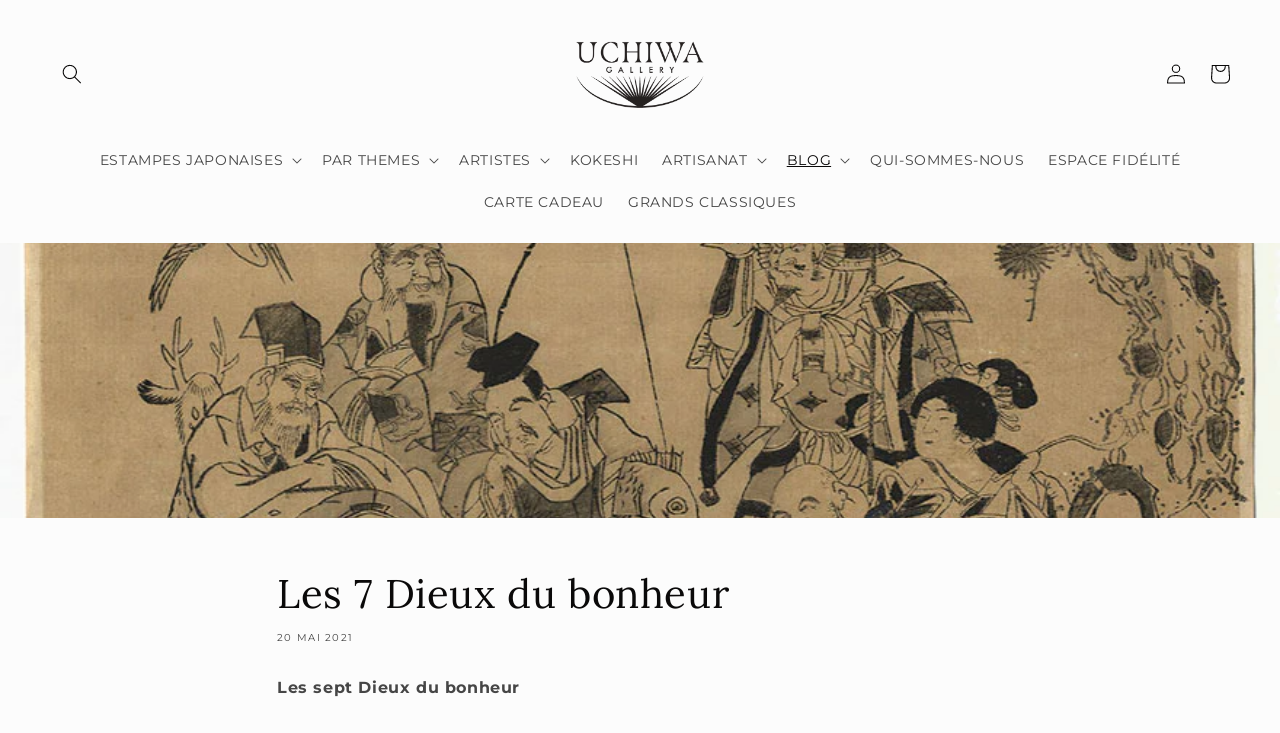

--- FILE ---
content_type: text/html; charset=utf-8
request_url: https://www.uchiwagallery.com/blogs/estampes-japonaises-culture-japonaise-blog/les-7-dieux-du-bonheur
body_size: 67309
content:
<!doctype html>
<html class="no-js" lang="fr">
  <head>
    <meta charset="utf-8">
    <meta http-equiv="X-UA-Compatible" content="IE=edge">
    <meta name="viewport" content="width=device-width,initial-scale=1">
    <meta name="theme-color" content="">

    <link rel="canonical" href="https://www.uchiwagallery.com/blogs/estampes-japonaises-culture-japonaise-blog/les-7-dieux-du-bonheur">
    <link rel="preconnect" href="https://cdn.shopify.com" crossorigin><link rel="icon" type="image/png" href="//www.uchiwagallery.com/cdn/shop/files/Logo_transparant_atelier.png?crop=center&height=32&v=1614354329&width=32"><link rel="preconnect" href="https://fonts.shopifycdn.com" crossorigin><title>
      Les 7 Dieux du bonheur
 &ndash; Uchiwa Gallery</title>

    
      <meta name="description" content="Les sept Dieux du bonheur Composé de divinités bouddhistes, brahmaniques, taoïstes et shintoïstes, le groupe des sept déités du bonheur symbolise pour les confucéens les sept vertus essentielles de l’Homme: Longévité, Chance, Popularité, Candeur, Magnanimité, Dignité et Gentillesse .Selon la légende, les Shichifukujin,">
    

    

<meta property="og:site_name" content="Uchiwa Gallery">
<meta property="og:url" content="https://www.uchiwagallery.com/blogs/estampes-japonaises-culture-japonaise-blog/les-7-dieux-du-bonheur">
<meta property="og:title" content="Les 7 Dieux du bonheur">
<meta property="og:type" content="article">
<meta property="og:description" content="Les sept Dieux du bonheur Composé de divinités bouddhistes, brahmaniques, taoïstes et shintoïstes, le groupe des sept déités du bonheur symbolise pour les confucéens les sept vertus essentielles de l’Homme: Longévité, Chance, Popularité, Candeur, Magnanimité, Dignité et Gentillesse .Selon la légende, les Shichifukujin,"><meta property="og:image" content="http://www.uchiwagallery.com/cdn/shop/articles/Meiji_7_dieux_du_bonheur_1.jpg?v=1621519004">
  <meta property="og:image:secure_url" content="https://www.uchiwagallery.com/cdn/shop/articles/Meiji_7_dieux_du_bonheur_1.jpg?v=1621519004">
  <meta property="og:image:width" content="880">
  <meta property="og:image:height" content="715"><meta name="twitter:card" content="summary_large_image">
<meta name="twitter:title" content="Les 7 Dieux du bonheur">
<meta name="twitter:description" content="Les sept Dieux du bonheur Composé de divinités bouddhistes, brahmaniques, taoïstes et shintoïstes, le groupe des sept déités du bonheur symbolise pour les confucéens les sept vertus essentielles de l’Homme: Longévité, Chance, Popularité, Candeur, Magnanimité, Dignité et Gentillesse .Selon la légende, les Shichifukujin,">


    <script src="//www.uchiwagallery.com/cdn/shop/t/35/assets/global.js?v=173756260650501239361747781078" defer="defer"></script>
    <script>window.performance && window.performance.mark && window.performance.mark('shopify.content_for_header.start');</script><meta name="facebook-domain-verification" content="bf1volegm05y20wciwtz3wnmkmin04">
<meta name="facebook-domain-verification" content="84lywtsix75od2b6eprbxzegj1e1y9">
<meta name="facebook-domain-verification" content="idtxdwxdni3cxa18as9mun8558htnt">
<meta id="shopify-digital-wallet" name="shopify-digital-wallet" content="/27559198803/digital_wallets/dialog">
<meta name="shopify-checkout-api-token" content="14dace2f0b2f4f3bde7078b05cb95f68">
<meta id="in-context-paypal-metadata" data-shop-id="27559198803" data-venmo-supported="false" data-environment="production" data-locale="fr_FR" data-paypal-v4="true" data-currency="EUR">
<link rel="alternate" type="application/atom+xml" title="Feed" href="/blogs/estampes-japonaises-culture-japonaise-blog.atom" />
<script async="async" src="/checkouts/internal/preloads.js?locale=fr-FR"></script>
<script id="apple-pay-shop-capabilities" type="application/json">{"shopId":27559198803,"countryCode":"FR","currencyCode":"EUR","merchantCapabilities":["supports3DS"],"merchantId":"gid:\/\/shopify\/Shop\/27559198803","merchantName":"Uchiwa Gallery","requiredBillingContactFields":["postalAddress","email","phone"],"requiredShippingContactFields":["postalAddress","email","phone"],"shippingType":"shipping","supportedNetworks":["visa","masterCard","amex","maestro"],"total":{"type":"pending","label":"Uchiwa Gallery","amount":"1.00"},"shopifyPaymentsEnabled":true,"supportsSubscriptions":true}</script>
<script id="shopify-features" type="application/json">{"accessToken":"14dace2f0b2f4f3bde7078b05cb95f68","betas":["rich-media-storefront-analytics"],"domain":"www.uchiwagallery.com","predictiveSearch":true,"shopId":27559198803,"locale":"fr"}</script>
<script>var Shopify = Shopify || {};
Shopify.shop = "atelier-st-romain.myshopify.com";
Shopify.locale = "fr";
Shopify.currency = {"active":"EUR","rate":"1.0"};
Shopify.country = "FR";
Shopify.theme = {"name":"THEME ACTUEL","id":124202549331,"schema_name":"Studio","schema_version":"3.0.1","theme_store_id":1431,"role":"main"};
Shopify.theme.handle = "null";
Shopify.theme.style = {"id":null,"handle":null};
Shopify.cdnHost = "www.uchiwagallery.com/cdn";
Shopify.routes = Shopify.routes || {};
Shopify.routes.root = "/";</script>
<script type="module">!function(o){(o.Shopify=o.Shopify||{}).modules=!0}(window);</script>
<script>!function(o){function n(){var o=[];function n(){o.push(Array.prototype.slice.apply(arguments))}return n.q=o,n}var t=o.Shopify=o.Shopify||{};t.loadFeatures=n(),t.autoloadFeatures=n()}(window);</script>
<script id="shop-js-analytics" type="application/json">{"pageType":"article"}</script>
<script defer="defer" async type="module" src="//www.uchiwagallery.com/cdn/shopifycloud/shop-js/modules/v2/client.init-shop-cart-sync_rmw7xfpI.fr.esm.js"></script>
<script defer="defer" async type="module" src="//www.uchiwagallery.com/cdn/shopifycloud/shop-js/modules/v2/chunk.common_BJYQnvkC.esm.js"></script>
<script type="module">
  await import("//www.uchiwagallery.com/cdn/shopifycloud/shop-js/modules/v2/client.init-shop-cart-sync_rmw7xfpI.fr.esm.js");
await import("//www.uchiwagallery.com/cdn/shopifycloud/shop-js/modules/v2/chunk.common_BJYQnvkC.esm.js");

  window.Shopify.SignInWithShop?.initShopCartSync?.({"fedCMEnabled":true,"windoidEnabled":true});

</script>
<script id="__st">var __st={"a":27559198803,"offset":3600,"reqid":"678f7291-31e6-469f-8674-3cfedf040873-1768580445","pageurl":"www.uchiwagallery.com\/blogs\/estampes-japonaises-culture-japonaise-blog\/les-7-dieux-du-bonheur","s":"articles-555727159379","u":"0d91073381d3","p":"article","rtyp":"article","rid":555727159379};</script>
<script>window.ShopifyPaypalV4VisibilityTracking = true;</script>
<script id="captcha-bootstrap">!function(){'use strict';const t='contact',e='account',n='new_comment',o=[[t,t],['blogs',n],['comments',n],[t,'customer']],c=[[e,'customer_login'],[e,'guest_login'],[e,'recover_customer_password'],[e,'create_customer']],r=t=>t.map((([t,e])=>`form[action*='/${t}']:not([data-nocaptcha='true']) input[name='form_type'][value='${e}']`)).join(','),a=t=>()=>t?[...document.querySelectorAll(t)].map((t=>t.form)):[];function s(){const t=[...o],e=r(t);return a(e)}const i='password',u='form_key',d=['recaptcha-v3-token','g-recaptcha-response','h-captcha-response',i],f=()=>{try{return window.sessionStorage}catch{return}},m='__shopify_v',_=t=>t.elements[u];function p(t,e,n=!1){try{const o=window.sessionStorage,c=JSON.parse(o.getItem(e)),{data:r}=function(t){const{data:e,action:n}=t;return t[m]||n?{data:e,action:n}:{data:t,action:n}}(c);for(const[e,n]of Object.entries(r))t.elements[e]&&(t.elements[e].value=n);n&&o.removeItem(e)}catch(o){console.error('form repopulation failed',{error:o})}}const l='form_type',E='cptcha';function T(t){t.dataset[E]=!0}const w=window,h=w.document,L='Shopify',v='ce_forms',y='captcha';let A=!1;((t,e)=>{const n=(g='f06e6c50-85a8-45c8-87d0-21a2b65856fe',I='https://cdn.shopify.com/shopifycloud/storefront-forms-hcaptcha/ce_storefront_forms_captcha_hcaptcha.v1.5.2.iife.js',D={infoText:'Protégé par hCaptcha',privacyText:'Confidentialité',termsText:'Conditions'},(t,e,n)=>{const o=w[L][v],c=o.bindForm;if(c)return c(t,g,e,D).then(n);var r;o.q.push([[t,g,e,D],n]),r=I,A||(h.body.append(Object.assign(h.createElement('script'),{id:'captcha-provider',async:!0,src:r})),A=!0)});var g,I,D;w[L]=w[L]||{},w[L][v]=w[L][v]||{},w[L][v].q=[],w[L][y]=w[L][y]||{},w[L][y].protect=function(t,e){n(t,void 0,e),T(t)},Object.freeze(w[L][y]),function(t,e,n,w,h,L){const[v,y,A,g]=function(t,e,n){const i=e?o:[],u=t?c:[],d=[...i,...u],f=r(d),m=r(i),_=r(d.filter((([t,e])=>n.includes(e))));return[a(f),a(m),a(_),s()]}(w,h,L),I=t=>{const e=t.target;return e instanceof HTMLFormElement?e:e&&e.form},D=t=>v().includes(t);t.addEventListener('submit',(t=>{const e=I(t);if(!e)return;const n=D(e)&&!e.dataset.hcaptchaBound&&!e.dataset.recaptchaBound,o=_(e),c=g().includes(e)&&(!o||!o.value);(n||c)&&t.preventDefault(),c&&!n&&(function(t){try{if(!f())return;!function(t){const e=f();if(!e)return;const n=_(t);if(!n)return;const o=n.value;o&&e.removeItem(o)}(t);const e=Array.from(Array(32),(()=>Math.random().toString(36)[2])).join('');!function(t,e){_(t)||t.append(Object.assign(document.createElement('input'),{type:'hidden',name:u})),t.elements[u].value=e}(t,e),function(t,e){const n=f();if(!n)return;const o=[...t.querySelectorAll(`input[type='${i}']`)].map((({name:t})=>t)),c=[...d,...o],r={};for(const[a,s]of new FormData(t).entries())c.includes(a)||(r[a]=s);n.setItem(e,JSON.stringify({[m]:1,action:t.action,data:r}))}(t,e)}catch(e){console.error('failed to persist form',e)}}(e),e.submit())}));const S=(t,e)=>{t&&!t.dataset[E]&&(n(t,e.some((e=>e===t))),T(t))};for(const o of['focusin','change'])t.addEventListener(o,(t=>{const e=I(t);D(e)&&S(e,y())}));const B=e.get('form_key'),M=e.get(l),P=B&&M;t.addEventListener('DOMContentLoaded',(()=>{const t=y();if(P)for(const e of t)e.elements[l].value===M&&p(e,B);[...new Set([...A(),...v().filter((t=>'true'===t.dataset.shopifyCaptcha))])].forEach((e=>S(e,t)))}))}(h,new URLSearchParams(w.location.search),n,t,e,['guest_login'])})(!0,!0)}();</script>
<script integrity="sha256-4kQ18oKyAcykRKYeNunJcIwy7WH5gtpwJnB7kiuLZ1E=" data-source-attribution="shopify.loadfeatures" defer="defer" src="//www.uchiwagallery.com/cdn/shopifycloud/storefront/assets/storefront/load_feature-a0a9edcb.js" crossorigin="anonymous"></script>
<script data-source-attribution="shopify.dynamic_checkout.dynamic.init">var Shopify=Shopify||{};Shopify.PaymentButton=Shopify.PaymentButton||{isStorefrontPortableWallets:!0,init:function(){window.Shopify.PaymentButton.init=function(){};var t=document.createElement("script");t.src="https://www.uchiwagallery.com/cdn/shopifycloud/portable-wallets/latest/portable-wallets.fr.js",t.type="module",document.head.appendChild(t)}};
</script>
<script data-source-attribution="shopify.dynamic_checkout.buyer_consent">
  function portableWalletsHideBuyerConsent(e){var t=document.getElementById("shopify-buyer-consent"),n=document.getElementById("shopify-subscription-policy-button");t&&n&&(t.classList.add("hidden"),t.setAttribute("aria-hidden","true"),n.removeEventListener("click",e))}function portableWalletsShowBuyerConsent(e){var t=document.getElementById("shopify-buyer-consent"),n=document.getElementById("shopify-subscription-policy-button");t&&n&&(t.classList.remove("hidden"),t.removeAttribute("aria-hidden"),n.addEventListener("click",e))}window.Shopify?.PaymentButton&&(window.Shopify.PaymentButton.hideBuyerConsent=portableWalletsHideBuyerConsent,window.Shopify.PaymentButton.showBuyerConsent=portableWalletsShowBuyerConsent);
</script>
<script data-source-attribution="shopify.dynamic_checkout.cart.bootstrap">document.addEventListener("DOMContentLoaded",(function(){function t(){return document.querySelector("shopify-accelerated-checkout-cart, shopify-accelerated-checkout")}if(t())Shopify.PaymentButton.init();else{new MutationObserver((function(e,n){t()&&(Shopify.PaymentButton.init(),n.disconnect())})).observe(document.body,{childList:!0,subtree:!0})}}));
</script>
<link id="shopify-accelerated-checkout-styles" rel="stylesheet" media="screen" href="https://www.uchiwagallery.com/cdn/shopifycloud/portable-wallets/latest/accelerated-checkout-backwards-compat.css" crossorigin="anonymous">
<style id="shopify-accelerated-checkout-cart">
        #shopify-buyer-consent {
  margin-top: 1em;
  display: inline-block;
  width: 100%;
}

#shopify-buyer-consent.hidden {
  display: none;
}

#shopify-subscription-policy-button {
  background: none;
  border: none;
  padding: 0;
  text-decoration: underline;
  font-size: inherit;
  cursor: pointer;
}

#shopify-subscription-policy-button::before {
  box-shadow: none;
}

      </style>
<script id="sections-script" data-sections="header,footer" defer="defer" src="//www.uchiwagallery.com/cdn/shop/t/35/compiled_assets/scripts.js?v=11454"></script>
<script>window.performance && window.performance.mark && window.performance.mark('shopify.content_for_header.end');</script>


    <style data-shopify>
      @font-face {
  font-family: Montserrat;
  font-weight: 400;
  font-style: normal;
  font-display: swap;
  src: url("//www.uchiwagallery.com/cdn/fonts/montserrat/montserrat_n4.81949fa0ac9fd2021e16436151e8eaa539321637.woff2") format("woff2"),
       url("//www.uchiwagallery.com/cdn/fonts/montserrat/montserrat_n4.a6c632ca7b62da89c3594789ba828388aac693fe.woff") format("woff");
}

      @font-face {
  font-family: Montserrat;
  font-weight: 700;
  font-style: normal;
  font-display: swap;
  src: url("//www.uchiwagallery.com/cdn/fonts/montserrat/montserrat_n7.3c434e22befd5c18a6b4afadb1e3d77c128c7939.woff2") format("woff2"),
       url("//www.uchiwagallery.com/cdn/fonts/montserrat/montserrat_n7.5d9fa6e2cae713c8fb539a9876489d86207fe957.woff") format("woff");
}

      @font-face {
  font-family: Montserrat;
  font-weight: 400;
  font-style: italic;
  font-display: swap;
  src: url("//www.uchiwagallery.com/cdn/fonts/montserrat/montserrat_i4.5a4ea298b4789e064f62a29aafc18d41f09ae59b.woff2") format("woff2"),
       url("//www.uchiwagallery.com/cdn/fonts/montserrat/montserrat_i4.072b5869c5e0ed5b9d2021e4c2af132e16681ad2.woff") format("woff");
}

      @font-face {
  font-family: Montserrat;
  font-weight: 700;
  font-style: italic;
  font-display: swap;
  src: url("//www.uchiwagallery.com/cdn/fonts/montserrat/montserrat_i7.a0d4a463df4f146567d871890ffb3c80408e7732.woff2") format("woff2"),
       url("//www.uchiwagallery.com/cdn/fonts/montserrat/montserrat_i7.f6ec9f2a0681acc6f8152c40921d2a4d2e1a2c78.woff") format("woff");
}

      @font-face {
  font-family: Lora;
  font-weight: 400;
  font-style: normal;
  font-display: swap;
  src: url("//www.uchiwagallery.com/cdn/fonts/lora/lora_n4.9a60cb39eff3bfbc472bac5b3c5c4d7c878f0a8d.woff2") format("woff2"),
       url("//www.uchiwagallery.com/cdn/fonts/lora/lora_n4.4d935d2630ceaf34d2e494106075f8d9f1257d25.woff") format("woff");
}


      :root {
        --font-body-family: Montserrat, sans-serif;
        --font-body-style: normal;
        --font-body-weight: 400;
        --font-body-weight-bold: 700;

        --font-heading-family: Lora, serif;
        --font-heading-style: normal;
        --font-heading-weight: 400;

        --font-body-scale: 1.0;
        --font-heading-scale: 1.0;

        --color-base-text: 10, 9, 9;
        --color-shadow: 10, 9, 9;
        --color-base-background-1: 252, 252, 252;
        --color-base-background-2: 235, 236, 237;
        --color-base-solid-button-labels: 252, 252, 252;
        --color-base-outline-button-labels: 10, 9, 9;
        --color-base-accent-1: 159, 12, 13;
        --color-base-accent-2: 159, 12, 13;
        --payment-terms-background-color: #fcfcfc;

        --gradient-base-background-1: #fcfcfc;
        --gradient-base-background-2: #ebeced;
        --gradient-base-accent-1: #9f0c0d;
        --gradient-base-accent-2: #9f0c0d;

        --media-padding: px;
        --media-border-opacity: 0.05;
        --media-border-width: 0px;
        --media-radius: 0px;
        --media-shadow-opacity: 0.0;
        --media-shadow-horizontal-offset: 0px;
        --media-shadow-vertical-offset: -40px;
        --media-shadow-blur-radius: 0px;
        --media-shadow-visible: 0;

        --page-width: 130rem;
        --page-width-margin: 0rem;

        --card-image-padding: 0.0rem;
        --card-corner-radius: 0.0rem;
        --card-text-alignment: center;
        --card-border-width: 0.0rem;
        --card-border-opacity: 0.0;
        --card-shadow-opacity: 0.1;
        --card-shadow-visible: 1;
        --card-shadow-horizontal-offset: 0.0rem;
        --card-shadow-vertical-offset: 0.0rem;
        --card-shadow-blur-radius: 0.0rem;

        --badge-corner-radius: 4.0rem;

        --popup-border-width: 0px;
        --popup-border-opacity: 0.1;
        --popup-corner-radius: 0px;
        --popup-shadow-opacity: 0.1;
        --popup-shadow-horizontal-offset: 6px;
        --popup-shadow-vertical-offset: 6px;
        --popup-shadow-blur-radius: 25px;

        --drawer-border-width: 1px;
        --drawer-border-opacity: 0.1;
        --drawer-shadow-opacity: 0.0;
        --drawer-shadow-horizontal-offset: 0px;
        --drawer-shadow-vertical-offset: 0px;
        --drawer-shadow-blur-radius: 0px;

        --spacing-sections-desktop: 0px;
        --spacing-sections-mobile: 0px;

        --grid-desktop-vertical-spacing: 40px;
        --grid-desktop-horizontal-spacing: 40px;
        --grid-mobile-vertical-spacing: 20px;
        --grid-mobile-horizontal-spacing: 20px;

        --text-boxes-border-opacity: 0.0;
        --text-boxes-border-width: 0px;
        --text-boxes-radius: 0px;
        --text-boxes-shadow-opacity: 0.0;
        --text-boxes-shadow-visible: 0;
        --text-boxes-shadow-horizontal-offset: 0px;
        --text-boxes-shadow-vertical-offset: 0px;
        --text-boxes-shadow-blur-radius: 0px;

        --buttons-radius: 40px;
        --buttons-radius-outset: 41px;
        --buttons-border-width: 1px;
        --buttons-border-opacity: 1.0;
        --buttons-shadow-opacity: 0.1;
        --buttons-shadow-visible: 1;
        --buttons-shadow-horizontal-offset: 2px;
        --buttons-shadow-vertical-offset: 2px;
        --buttons-shadow-blur-radius: 5px;
        --buttons-border-offset: 0.3px;

        --inputs-radius: 2px;
        --inputs-border-width: 1px;
        --inputs-border-opacity: 0.15;
        --inputs-shadow-opacity: 0.05;
        --inputs-shadow-horizontal-offset: 2px;
        --inputs-margin-offset: 2px;
        --inputs-shadow-vertical-offset: 2px;
        --inputs-shadow-blur-radius: 5px;
        --inputs-radius-outset: 3px;

        --variant-pills-radius: 40px;
        --variant-pills-border-width: 1px;
        --variant-pills-border-opacity: 0.55;
        --variant-pills-shadow-opacity: 0.0;
        --variant-pills-shadow-horizontal-offset: 0px;
        --variant-pills-shadow-vertical-offset: 0px;
        --variant-pills-shadow-blur-radius: 0px;
      }

      *,
      *::before,
      *::after {
        box-sizing: inherit;
      }

      html {
        box-sizing: border-box;
        font-size: calc(var(--font-body-scale) * 62.5%);
        height: 100%;
      }

      body {
        display: grid;
        grid-template-rows: auto auto 1fr auto;
        grid-template-columns: 100%;
        min-height: 100%;
        margin: 0;
        font-size: 1.5rem;
        letter-spacing: 0.06rem;
        line-height: calc(1 + 0.8 / var(--font-body-scale));
        font-family: var(--font-body-family);
        font-style: var(--font-body-style);
        font-weight: var(--font-body-weight);
      }

      @media screen and (min-width: 750px) {
        body {
          font-size: 1.6rem;
        }
      }
    </style>

    <link href="//www.uchiwagallery.com/cdn/shop/t/35/assets/base.css?v=19666067365360246481664358491" rel="stylesheet" type="text/css" media="all" />
<link rel="preload" as="font" href="//www.uchiwagallery.com/cdn/fonts/montserrat/montserrat_n4.81949fa0ac9fd2021e16436151e8eaa539321637.woff2" type="font/woff2" crossorigin><link rel="preload" as="font" href="//www.uchiwagallery.com/cdn/fonts/lora/lora_n4.9a60cb39eff3bfbc472bac5b3c5c4d7c878f0a8d.woff2" type="font/woff2" crossorigin><link rel="stylesheet" href="//www.uchiwagallery.com/cdn/shop/t/35/assets/component-predictive-search.css?v=165644661289088488651664358491" media="print" onload="this.media='all'"><script>document.documentElement.className = document.documentElement.className.replace('no-js', 'js');
    if (Shopify.designMode) {
      document.documentElement.classList.add('shopify-design-mode');
    }
    </script>
  <!-- "snippets/weglot_hreftags.liquid" was not rendered, the associated app was uninstalled -->
<!-- "snippets/weglot_switcher.liquid" was not rendered, the associated app was uninstalled -->
<!-- Google tag (gtag.js) -->
<script async src="https://www.googletagmanager.com/gtag/js?id=G-6NL8N3QCDD"></script>
<script>
  window.dataLayer = window.dataLayer || [];
  function gtag(){dataLayer.push(arguments);}
  gtag('js', new Date());

  gtag('config', 'G-6NL8N3QCDD');
</script>


<!-- BEGIN app block: shopify://apps/judge-me-reviews/blocks/judgeme_core/61ccd3b1-a9f2-4160-9fe9-4fec8413e5d8 --><!-- Start of Judge.me Core -->






<link rel="dns-prefetch" href="https://cdnwidget.judge.me">
<link rel="dns-prefetch" href="https://cdn.judge.me">
<link rel="dns-prefetch" href="https://cdn1.judge.me">
<link rel="dns-prefetch" href="https://api.judge.me">

<script data-cfasync='false' class='jdgm-settings-script'>window.jdgmSettings={"pagination":5,"disable_web_reviews":true,"badge_no_review_text":"Aucun avis","badge_n_reviews_text":"{{ n }} avis","hide_badge_preview_if_no_reviews":true,"badge_hide_text":false,"enforce_center_preview_badge":false,"widget_title":"Avis Clients","widget_open_form_text":"Écrire un avis","widget_close_form_text":"Annuler l'avis","widget_refresh_page_text":"Actualiser la page","widget_summary_text":"Basé sur {{ number_of_reviews }} avis","widget_no_review_text":"Soyez le premier à écrire un avis","widget_name_field_text":"Nom d'affichage","widget_verified_name_field_text":"Nom vérifié (public)","widget_name_placeholder_text":"Nom d'affichage","widget_required_field_error_text":"Ce champ est obligatoire.","widget_email_field_text":"Adresse email","widget_verified_email_field_text":"Email vérifié (privé, ne peut pas être modifié)","widget_email_placeholder_text":"Votre adresse email","widget_email_field_error_text":"Veuillez entrer une adresse email valide.","widget_rating_field_text":"Évaluation","widget_review_title_field_text":"Titre de l'avis","widget_review_title_placeholder_text":"Donnez un titre à votre avis","widget_review_body_field_text":"Contenu de l'avis","widget_review_body_placeholder_text":"Commencez à écrire ici...","widget_pictures_field_text":"Photo/Vidéo (facultatif)","widget_submit_review_text":"Soumettre l'avis","widget_submit_verified_review_text":"Soumettre un avis vérifié","widget_submit_success_msg_with_auto_publish":"Merci ! Veuillez actualiser la page dans quelques instants pour voir votre avis. Vous pouvez supprimer ou modifier votre avis en vous connectant à \u003ca href='https://judge.me/login' target='_blank' rel='nofollow noopener'\u003eJudge.me\u003c/a\u003e","widget_submit_success_msg_no_auto_publish":"Merci ! Votre avis sera publié dès qu'il sera approuvé par l'administrateur de la boutique. Vous pouvez supprimer ou modifier votre avis en vous connectant à \u003ca href='https://judge.me/login' target='_blank' rel='nofollow noopener'\u003eJudge.me\u003c/a\u003e","widget_show_default_reviews_out_of_total_text":"Affichage de {{ n_reviews_shown }} sur {{ n_reviews }} avis.","widget_show_all_link_text":"Tout afficher","widget_show_less_link_text":"Afficher moins","widget_author_said_text":"{{ reviewer_name }} a dit :","widget_days_text":"il y a {{ n }} jour/jours","widget_weeks_text":"il y a {{ n }} semaine/semaines","widget_months_text":"il y a {{ n }} mois","widget_years_text":"il y a {{ n }} an/ans","widget_yesterday_text":"Hier","widget_today_text":"Aujourd'hui","widget_replied_text":"\u003e\u003e {{ shop_name }} a répondu :","widget_read_more_text":"Lire plus","widget_reviewer_name_as_initial":"","widget_rating_filter_color":"#fbcd0a","widget_rating_filter_see_all_text":"Voir tous les avis","widget_sorting_most_recent_text":"Plus récents","widget_sorting_highest_rating_text":"Meilleures notes","widget_sorting_lowest_rating_text":"Notes les plus basses","widget_sorting_with_pictures_text":"Uniquement les photos","widget_sorting_most_helpful_text":"Plus utiles","widget_open_question_form_text":"Poser une question","widget_reviews_subtab_text":"Avis","widget_questions_subtab_text":"Questions","widget_question_label_text":"Question","widget_answer_label_text":"Réponse","widget_question_placeholder_text":"Écrivez votre question ici","widget_submit_question_text":"Soumettre la question","widget_question_submit_success_text":"Merci pour votre question ! Nous vous notifierons dès qu'elle aura une réponse.","verified_badge_text":"Vérifié","verified_badge_bg_color":"","verified_badge_text_color":"","verified_badge_placement":"left-of-reviewer-name","widget_review_max_height":"","widget_hide_border":false,"widget_social_share":false,"widget_thumb":false,"widget_review_location_show":false,"widget_location_format":"","all_reviews_include_out_of_store_products":true,"all_reviews_out_of_store_text":"(hors boutique)","all_reviews_pagination":100,"all_reviews_product_name_prefix_text":"à propos de","enable_review_pictures":false,"enable_question_anwser":false,"widget_theme":"default","review_date_format":"dd/mm/yy","default_sort_method":"most-recent","widget_product_reviews_subtab_text":"Avis Produits","widget_shop_reviews_subtab_text":"Avis Boutique","widget_other_products_reviews_text":"Avis pour d'autres produits","widget_store_reviews_subtab_text":"Avis de la boutique","widget_no_store_reviews_text":"Cette boutique n'a pas encore reçu d'avis","widget_web_restriction_product_reviews_text":"Ce produit n'a pas encore reçu d'avis","widget_no_items_text":"Aucun élément trouvé","widget_show_more_text":"Afficher plus","widget_write_a_store_review_text":"Écrire un avis sur la boutique","widget_other_languages_heading":"Avis dans d'autres langues","widget_translate_review_text":"Traduire l'avis en {{ language }}","widget_translating_review_text":"Traduction en cours...","widget_show_original_translation_text":"Afficher l'original ({{ language }})","widget_translate_review_failed_text":"Impossible de traduire cet avis.","widget_translate_review_retry_text":"Réessayer","widget_translate_review_try_again_later_text":"Réessayez plus tard","show_product_url_for_grouped_product":false,"widget_sorting_pictures_first_text":"Photos en premier","show_pictures_on_all_rev_page_mobile":false,"show_pictures_on_all_rev_page_desktop":false,"floating_tab_hide_mobile_install_preference":false,"floating_tab_button_name":"★ Avis","floating_tab_title":"Laissons nos clients parler pour nous","floating_tab_button_color":"","floating_tab_button_background_color":"","floating_tab_url":"","floating_tab_url_enabled":false,"floating_tab_tab_style":"text","all_reviews_text_badge_text":"Les clients nous notent {{ shop.metafields.judgeme.all_reviews_rating | round: 1 }}/5 basé sur {{ shop.metafields.judgeme.all_reviews_count }} avis.","all_reviews_text_badge_text_branded_style":"{{ shop.metafields.judgeme.all_reviews_rating | round: 1 }} sur 5 étoiles basé sur {{ shop.metafields.judgeme.all_reviews_count }} avis","is_all_reviews_text_badge_a_link":false,"show_stars_for_all_reviews_text_badge":false,"all_reviews_text_badge_url":"","all_reviews_text_style":"branded","all_reviews_text_color_style":"judgeme_brand_color","all_reviews_text_color":"#108474","all_reviews_text_show_jm_brand":false,"featured_carousel_show_header":true,"featured_carousel_title":"Ce qu'en disent nos clients","testimonials_carousel_title":"Les clients nous disent","videos_carousel_title":"Histoire de clients réels","cards_carousel_title":"Les clients nous disent","featured_carousel_count_text":"sur {{ n }} avis","featured_carousel_add_link_to_all_reviews_page":false,"featured_carousel_url":"","featured_carousel_show_images":true,"featured_carousel_autoslide_interval":5,"featured_carousel_arrows_on_the_sides":false,"featured_carousel_height":250,"featured_carousel_width":80,"featured_carousel_image_size":0,"featured_carousel_image_height":250,"featured_carousel_arrow_color":"#eeeeee","verified_count_badge_style":"branded","verified_count_badge_orientation":"horizontal","verified_count_badge_color_style":"judgeme_brand_color","verified_count_badge_color":"#108474","is_verified_count_badge_a_link":false,"verified_count_badge_url":"","verified_count_badge_show_jm_brand":true,"widget_rating_preset_default":5,"widget_first_sub_tab":"product-reviews","widget_show_histogram":true,"widget_histogram_use_custom_color":false,"widget_pagination_use_custom_color":false,"widget_star_use_custom_color":false,"widget_verified_badge_use_custom_color":false,"widget_write_review_use_custom_color":false,"picture_reminder_submit_button":"Upload Pictures","enable_review_videos":false,"mute_video_by_default":false,"widget_sorting_videos_first_text":"Vidéos en premier","widget_review_pending_text":"En attente","featured_carousel_items_for_large_screen":3,"social_share_options_order":"Facebook,Twitter","remove_microdata_snippet":true,"disable_json_ld":false,"enable_json_ld_products":false,"preview_badge_show_question_text":false,"preview_badge_no_question_text":"Aucune question","preview_badge_n_question_text":"{{ number_of_questions }} question/questions","qa_badge_show_icon":false,"qa_badge_position":"same-row","remove_judgeme_branding":false,"widget_add_search_bar":false,"widget_search_bar_placeholder":"Recherche","widget_sorting_verified_only_text":"Vérifiés uniquement","featured_carousel_theme":"default","featured_carousel_show_rating":true,"featured_carousel_show_title":true,"featured_carousel_show_body":true,"featured_carousel_show_date":false,"featured_carousel_show_reviewer":true,"featured_carousel_show_product":false,"featured_carousel_header_background_color":"#108474","featured_carousel_header_text_color":"#ffffff","featured_carousel_name_product_separator":"reviewed","featured_carousel_full_star_background":"#108474","featured_carousel_empty_star_background":"#dadada","featured_carousel_vertical_theme_background":"#f9fafb","featured_carousel_verified_badge_enable":true,"featured_carousel_verified_badge_color":"#108474","featured_carousel_border_style":"round","featured_carousel_review_line_length_limit":3,"featured_carousel_more_reviews_button_text":"Lire plus d'avis","featured_carousel_view_product_button_text":"Voir le produit","all_reviews_page_load_reviews_on":"scroll","all_reviews_page_load_more_text":"Charger plus d'avis","disable_fb_tab_reviews":false,"enable_ajax_cdn_cache":false,"widget_advanced_speed_features":5,"widget_public_name_text":"affiché publiquement comme","default_reviewer_name":"John Smith","default_reviewer_name_has_non_latin":true,"widget_reviewer_anonymous":"Anonyme","medals_widget_title":"Médailles d'avis Judge.me","medals_widget_background_color":"#f9fafb","medals_widget_position":"footer_all_pages","medals_widget_border_color":"#f9fafb","medals_widget_verified_text_position":"left","medals_widget_use_monochromatic_version":false,"medals_widget_elements_color":"#108474","show_reviewer_avatar":true,"widget_invalid_yt_video_url_error_text":"Pas une URL de vidéo YouTube","widget_max_length_field_error_text":"Veuillez ne pas dépasser {0} caractères.","widget_show_country_flag":false,"widget_show_collected_via_shop_app":true,"widget_verified_by_shop_badge_style":"light","widget_verified_by_shop_text":"Vérifié par la boutique","widget_show_photo_gallery":false,"widget_load_with_code_splitting":true,"widget_ugc_install_preference":false,"widget_ugc_title":"Fait par nous, partagé par vous","widget_ugc_subtitle":"Taguez-nous pour voir votre photo mise en avant sur notre page","widget_ugc_arrows_color":"#ffffff","widget_ugc_primary_button_text":"Acheter maintenant","widget_ugc_primary_button_background_color":"#108474","widget_ugc_primary_button_text_color":"#ffffff","widget_ugc_primary_button_border_width":"0","widget_ugc_primary_button_border_style":"none","widget_ugc_primary_button_border_color":"#108474","widget_ugc_primary_button_border_radius":"25","widget_ugc_secondary_button_text":"Charger plus","widget_ugc_secondary_button_background_color":"#ffffff","widget_ugc_secondary_button_text_color":"#108474","widget_ugc_secondary_button_border_width":"2","widget_ugc_secondary_button_border_style":"solid","widget_ugc_secondary_button_border_color":"#108474","widget_ugc_secondary_button_border_radius":"25","widget_ugc_reviews_button_text":"Voir les avis","widget_ugc_reviews_button_background_color":"#ffffff","widget_ugc_reviews_button_text_color":"#108474","widget_ugc_reviews_button_border_width":"2","widget_ugc_reviews_button_border_style":"solid","widget_ugc_reviews_button_border_color":"#108474","widget_ugc_reviews_button_border_radius":"25","widget_ugc_reviews_button_link_to":"judgeme-reviews-page","widget_ugc_show_post_date":true,"widget_ugc_max_width":"800","widget_rating_metafield_value_type":true,"widget_primary_color":"#9F0C0D","widget_enable_secondary_color":false,"widget_secondary_color":"#edf5f5","widget_summary_average_rating_text":"{{ average_rating }} sur 5","widget_media_grid_title":"Photos \u0026 vidéos clients","widget_media_grid_see_more_text":"Voir plus","widget_round_style":false,"widget_show_product_medals":true,"widget_verified_by_judgeme_text":"Vérifié par Judge.me","widget_show_store_medals":true,"widget_verified_by_judgeme_text_in_store_medals":"Vérifié par Judge.me","widget_media_field_exceed_quantity_message":"Désolé, nous ne pouvons accepter que {{ max_media }} pour un avis.","widget_media_field_exceed_limit_message":"{{ file_name }} est trop volumineux, veuillez sélectionner un {{ media_type }} de moins de {{ size_limit }}MB.","widget_review_submitted_text":"Avis soumis !","widget_question_submitted_text":"Question soumise !","widget_close_form_text_question":"Annuler","widget_write_your_answer_here_text":"Écrivez votre réponse ici","widget_enabled_branded_link":true,"widget_show_collected_by_judgeme":false,"widget_reviewer_name_color":"","widget_write_review_text_color":"","widget_write_review_bg_color":"","widget_collected_by_judgeme_text":"collecté par Judge.me","widget_pagination_type":"standard","widget_load_more_text":"Charger plus","widget_load_more_color":"#108474","widget_full_review_text":"Avis complet","widget_read_more_reviews_text":"Lire plus d'avis","widget_read_questions_text":"Lire les questions","widget_questions_and_answers_text":"Questions \u0026 Réponses","widget_verified_by_text":"Vérifié par","widget_verified_text":"Vérifié","widget_number_of_reviews_text":"{{ number_of_reviews }} avis","widget_back_button_text":"Retour","widget_next_button_text":"Suivant","widget_custom_forms_filter_button":"Filtres","custom_forms_style":"horizontal","widget_show_review_information":false,"how_reviews_are_collected":"Comment les avis sont-ils collectés ?","widget_show_review_keywords":false,"widget_gdpr_statement":"Comment nous utilisons vos données : Nous vous contacterons uniquement à propos de l'avis que vous avez laissé, et seulement si nécessaire. En soumettant votre avis, vous acceptez les \u003ca href='https://judge.me/terms' target='_blank' rel='nofollow noopener'\u003econditions\u003c/a\u003e, la \u003ca href='https://judge.me/privacy' target='_blank' rel='nofollow noopener'\u003epolitique de confidentialité\u003c/a\u003e et les \u003ca href='https://judge.me/content-policy' target='_blank' rel='nofollow noopener'\u003epolitiques de contenu\u003c/a\u003e de Judge.me.","widget_multilingual_sorting_enabled":false,"widget_translate_review_content_enabled":false,"widget_translate_review_content_method":"manual","popup_widget_review_selection":"automatically_with_pictures","popup_widget_round_border_style":true,"popup_widget_show_title":true,"popup_widget_show_body":true,"popup_widget_show_reviewer":false,"popup_widget_show_product":true,"popup_widget_show_pictures":true,"popup_widget_use_review_picture":true,"popup_widget_show_on_home_page":true,"popup_widget_show_on_product_page":true,"popup_widget_show_on_collection_page":true,"popup_widget_show_on_cart_page":true,"popup_widget_position":"bottom_left","popup_widget_first_review_delay":5,"popup_widget_duration":5,"popup_widget_interval":5,"popup_widget_review_count":5,"popup_widget_hide_on_mobile":true,"review_snippet_widget_round_border_style":true,"review_snippet_widget_card_color":"#FFFFFF","review_snippet_widget_slider_arrows_background_color":"#FFFFFF","review_snippet_widget_slider_arrows_color":"#000000","review_snippet_widget_star_color":"#108474","show_product_variant":false,"all_reviews_product_variant_label_text":"Variante : ","widget_show_verified_branding":true,"widget_ai_summary_title":"Les clients disent","widget_ai_summary_disclaimer":"Résumé des avis généré par IA basé sur les avis clients récents","widget_show_ai_summary":false,"widget_show_ai_summary_bg":false,"widget_show_review_title_input":false,"redirect_reviewers_invited_via_email":"external_form","request_store_review_after_product_review":false,"request_review_other_products_in_order":false,"review_form_color_scheme":"default","review_form_corner_style":"square","review_form_star_color":{},"review_form_text_color":"#333333","review_form_background_color":"#ffffff","review_form_field_background_color":"#fafafa","review_form_button_color":{},"review_form_button_text_color":"#ffffff","review_form_modal_overlay_color":"#000000","review_content_screen_title_text":"Comment évalueriez-vous ce produit ?","review_content_introduction_text":"Nous serions ravis que vous partagiez un peu votre expérience.","store_review_form_title_text":"Comment évalueriez-vous cette boutique ?","store_review_form_introduction_text":"Nous serions ravis que vous partagiez un peu votre expérience.","show_review_guidance_text":true,"one_star_review_guidance_text":"Mauvais","five_star_review_guidance_text":"Excellent","customer_information_screen_title_text":"À propos de vous","customer_information_introduction_text":"Veuillez nous en dire plus sur vous.","custom_questions_screen_title_text":"Votre expérience en détail","custom_questions_introduction_text":"Voici quelques questions pour nous aider à mieux comprendre votre expérience.","review_submitted_screen_title_text":"Merci pour votre avis !","review_submitted_screen_thank_you_text":"Nous le traitons et il apparaîtra bientôt dans la boutique.","review_submitted_screen_email_verification_text":"Veuillez confirmer votre email en cliquant sur le lien que nous venons de vous envoyer. Cela nous aide à maintenir des avis authentiques.","review_submitted_request_store_review_text":"Aimeriez-vous partager votre expérience d'achat avec nous ?","review_submitted_review_other_products_text":"Aimeriez-vous évaluer ces produits ?","store_review_screen_title_text":"Voulez-vous partager votre expérience de shopping avec nous ?","store_review_introduction_text":"Nous apprécions votre retour d'expérience et nous l'utilisons pour nous améliorer. Veuillez partager vos pensées ou suggestions.","reviewer_media_screen_title_picture_text":"Partager une photo","reviewer_media_introduction_picture_text":"Téléchargez une photo pour étayer votre avis.","reviewer_media_screen_title_video_text":"Partager une vidéo","reviewer_media_introduction_video_text":"Téléchargez une vidéo pour étayer votre avis.","reviewer_media_screen_title_picture_or_video_text":"Partager une photo ou une vidéo","reviewer_media_introduction_picture_or_video_text":"Téléchargez une photo ou une vidéo pour étayer votre avis.","reviewer_media_youtube_url_text":"Collez votre URL Youtube ici","advanced_settings_next_step_button_text":"Suivant","advanced_settings_close_review_button_text":"Fermer","modal_write_review_flow":true,"write_review_flow_required_text":"Obligatoire","write_review_flow_privacy_message_text":"Nous respectons votre vie privée.","write_review_flow_anonymous_text":"Avis anonyme","write_review_flow_visibility_text":"Ne sera pas visible pour les autres clients.","write_review_flow_multiple_selection_help_text":"Sélectionnez autant que vous le souhaitez","write_review_flow_single_selection_help_text":"Sélectionnez une option","write_review_flow_required_field_error_text":"Ce champ est obligatoire","write_review_flow_invalid_email_error_text":"Veuillez saisir une adresse email valide","write_review_flow_max_length_error_text":"Max. {{ max_length }} caractères.","write_review_flow_media_upload_text":"\u003cb\u003eCliquez pour télécharger\u003c/b\u003e ou glissez-déposez","write_review_flow_gdpr_statement":"Nous vous contacterons uniquement au sujet de votre avis si nécessaire. En soumettant votre avis, vous acceptez nos \u003ca href='https://judge.me/terms' target='_blank' rel='nofollow noopener'\u003econditions d'utilisation\u003c/a\u003e et notre \u003ca href='https://judge.me/privacy' target='_blank' rel='nofollow noopener'\u003epolitique de confidentialité\u003c/a\u003e.","rating_only_reviews_enabled":false,"show_negative_reviews_help_screen":true,"new_review_flow_help_screen_rating_threshold":3,"negative_review_resolution_screen_title_text":"Dites-nous plus","negative_review_resolution_text":"Votre expérience est importante pour nous. S'il y a eu des problèmes avec votre achat, nous sommes là pour vous aider. N'hésitez pas à nous contacter, nous aimerions avoir l'opportunité de corriger les choses.","negative_review_resolution_button_text":"Contactez-nous","negative_review_resolution_proceed_with_review_text":"Laisser un avis","negative_review_resolution_subject":"Problème avec l'achat de {{ shop_name }}.{{ order_name }}","preview_badge_collection_page_install_status":false,"widget_review_custom_css":"","preview_badge_custom_css":"","preview_badge_stars_count":"5-stars","featured_carousel_custom_css":"","floating_tab_custom_css":"","all_reviews_widget_custom_css":"","medals_widget_custom_css":"","verified_badge_custom_css":"","all_reviews_text_custom_css":"","transparency_badges_collected_via_store_invite":false,"transparency_badges_from_another_provider":false,"transparency_badges_collected_from_store_visitor":false,"transparency_badges_collected_by_verified_review_provider":false,"transparency_badges_earned_reward":false,"transparency_badges_collected_via_store_invite_text":"Avis collecté via l'invitation du magasin","transparency_badges_from_another_provider_text":"Avis collecté d'un autre fournisseur","transparency_badges_collected_from_store_visitor_text":"Avis collecté d'un visiteur du magasin","transparency_badges_written_in_google_text":"Avis écrit sur Google","transparency_badges_written_in_etsy_text":"Avis écrit sur Etsy","transparency_badges_written_in_shop_app_text":"Avis écrit sur Shop App","transparency_badges_earned_reward_text":"Avis a gagné une récompense pour une commande future","product_review_widget_per_page":10,"widget_store_review_label_text":"Avis de la boutique","checkout_comment_extension_title_on_product_page":"Customer Comments","checkout_comment_extension_num_latest_comment_show":5,"checkout_comment_extension_format":"name_and_timestamp","checkout_comment_customer_name":"last_initial","checkout_comment_comment_notification":true,"preview_badge_collection_page_install_preference":false,"preview_badge_home_page_install_preference":false,"preview_badge_product_page_install_preference":false,"review_widget_install_preference":"","review_carousel_install_preference":false,"floating_reviews_tab_install_preference":"none","verified_reviews_count_badge_install_preference":false,"all_reviews_text_install_preference":false,"review_widget_best_location":false,"judgeme_medals_install_preference":false,"review_widget_revamp_enabled":false,"review_widget_qna_enabled":false,"review_widget_header_theme":"minimal","review_widget_widget_title_enabled":true,"review_widget_header_text_size":"medium","review_widget_header_text_weight":"regular","review_widget_average_rating_style":"compact","review_widget_bar_chart_enabled":true,"review_widget_bar_chart_type":"numbers","review_widget_bar_chart_style":"standard","review_widget_expanded_media_gallery_enabled":false,"review_widget_reviews_section_theme":"standard","review_widget_image_style":"thumbnails","review_widget_review_image_ratio":"square","review_widget_stars_size":"medium","review_widget_verified_badge":"standard_text","review_widget_review_title_text_size":"medium","review_widget_review_text_size":"medium","review_widget_review_text_length":"medium","review_widget_number_of_columns_desktop":3,"review_widget_carousel_transition_speed":5,"review_widget_custom_questions_answers_display":"always","review_widget_button_text_color":"#FFFFFF","review_widget_text_color":"#000000","review_widget_lighter_text_color":"#7B7B7B","review_widget_corner_styling":"soft","review_widget_review_word_singular":"avis","review_widget_review_word_plural":"avis","review_widget_voting_label":"Utile?","review_widget_shop_reply_label":"Réponse de {{ shop_name }} :","review_widget_filters_title":"Filtres","qna_widget_question_word_singular":"Question","qna_widget_question_word_plural":"Questions","qna_widget_answer_reply_label":"Réponse de {{ answerer_name }} :","qna_content_screen_title_text":"Poser une question sur ce produit","qna_widget_question_required_field_error_text":"Veuillez entrer votre question.","qna_widget_flow_gdpr_statement":"Nous vous contacterons uniquement au sujet de votre question si nécessaire. En soumettant votre question, vous acceptez nos \u003ca href='https://judge.me/terms' target='_blank' rel='nofollow noopener'\u003econditions d'utilisation\u003c/a\u003e et notre \u003ca href='https://judge.me/privacy' target='_blank' rel='nofollow noopener'\u003epolitique de confidentialité\u003c/a\u003e.","qna_widget_question_submitted_text":"Merci pour votre question !","qna_widget_close_form_text_question":"Fermer","qna_widget_question_submit_success_text":"Nous vous enverrons un email lorsque nous répondrons à votre question.","all_reviews_widget_v2025_enabled":false,"all_reviews_widget_v2025_header_theme":"default","all_reviews_widget_v2025_widget_title_enabled":true,"all_reviews_widget_v2025_header_text_size":"medium","all_reviews_widget_v2025_header_text_weight":"regular","all_reviews_widget_v2025_average_rating_style":"compact","all_reviews_widget_v2025_bar_chart_enabled":true,"all_reviews_widget_v2025_bar_chart_type":"numbers","all_reviews_widget_v2025_bar_chart_style":"standard","all_reviews_widget_v2025_expanded_media_gallery_enabled":false,"all_reviews_widget_v2025_show_store_medals":true,"all_reviews_widget_v2025_show_photo_gallery":true,"all_reviews_widget_v2025_show_review_keywords":false,"all_reviews_widget_v2025_show_ai_summary":false,"all_reviews_widget_v2025_show_ai_summary_bg":false,"all_reviews_widget_v2025_add_search_bar":false,"all_reviews_widget_v2025_default_sort_method":"most-recent","all_reviews_widget_v2025_reviews_per_page":10,"all_reviews_widget_v2025_reviews_section_theme":"default","all_reviews_widget_v2025_image_style":"thumbnails","all_reviews_widget_v2025_review_image_ratio":"square","all_reviews_widget_v2025_stars_size":"medium","all_reviews_widget_v2025_verified_badge":"bold_badge","all_reviews_widget_v2025_review_title_text_size":"medium","all_reviews_widget_v2025_review_text_size":"medium","all_reviews_widget_v2025_review_text_length":"medium","all_reviews_widget_v2025_number_of_columns_desktop":3,"all_reviews_widget_v2025_carousel_transition_speed":5,"all_reviews_widget_v2025_custom_questions_answers_display":"always","all_reviews_widget_v2025_show_product_variant":false,"all_reviews_widget_v2025_show_reviewer_avatar":true,"all_reviews_widget_v2025_reviewer_name_as_initial":"","all_reviews_widget_v2025_review_location_show":false,"all_reviews_widget_v2025_location_format":"","all_reviews_widget_v2025_show_country_flag":false,"all_reviews_widget_v2025_verified_by_shop_badge_style":"light","all_reviews_widget_v2025_social_share":false,"all_reviews_widget_v2025_social_share_options_order":"Facebook,Twitter,LinkedIn,Pinterest","all_reviews_widget_v2025_pagination_type":"standard","all_reviews_widget_v2025_button_text_color":"#FFFFFF","all_reviews_widget_v2025_text_color":"#000000","all_reviews_widget_v2025_lighter_text_color":"#7B7B7B","all_reviews_widget_v2025_corner_styling":"soft","all_reviews_widget_v2025_title":"Avis clients","all_reviews_widget_v2025_ai_summary_title":"Les clients disent à propos de cette boutique","all_reviews_widget_v2025_no_review_text":"Soyez le premier à écrire un avis","platform":"shopify","branding_url":"https://app.judge.me/reviews","branding_text":"Propulsé par Judge.me","locale":"en","reply_name":"Uchiwa Gallery","widget_version":"3.0","footer":true,"autopublish":false,"review_dates":true,"enable_custom_form":false,"shop_locale":"fr","enable_multi_locales_translations":true,"show_review_title_input":false,"review_verification_email_status":"always","negative_review_notification_email":"contact@uchiwagallery.com","can_be_branded":false,"reply_name_text":"Uchiwa Gallery"};</script> <style class='jdgm-settings-style'>﻿.jdgm-xx{left:0}:root{--jdgm-primary-color: #9F0C0D;--jdgm-secondary-color: rgba(159,12,13,0.1);--jdgm-star-color: #9F0C0D;--jdgm-write-review-text-color: white;--jdgm-write-review-bg-color: #9F0C0D;--jdgm-paginate-color: #9F0C0D;--jdgm-border-radius: 0;--jdgm-reviewer-name-color: #9F0C0D}.jdgm-histogram__bar-content{background-color:#9F0C0D}.jdgm-rev[data-verified-buyer=true] .jdgm-rev__icon.jdgm-rev__icon:after,.jdgm-rev__buyer-badge.jdgm-rev__buyer-badge{color:white;background-color:#9F0C0D}.jdgm-review-widget--small .jdgm-gallery.jdgm-gallery .jdgm-gallery__thumbnail-link:nth-child(8) .jdgm-gallery__thumbnail-wrapper.jdgm-gallery__thumbnail-wrapper:before{content:"Voir plus"}@media only screen and (min-width: 768px){.jdgm-gallery.jdgm-gallery .jdgm-gallery__thumbnail-link:nth-child(8) .jdgm-gallery__thumbnail-wrapper.jdgm-gallery__thumbnail-wrapper:before{content:"Voir plus"}}.jdgm-widget .jdgm-write-rev-link{display:none}.jdgm-widget .jdgm-rev-widg[data-number-of-reviews='0']{display:none}.jdgm-prev-badge[data-average-rating='0.00']{display:none !important}.jdgm-author-all-initials{display:none !important}.jdgm-author-last-initial{display:none !important}.jdgm-rev-widg__title{visibility:hidden}.jdgm-rev-widg__summary-text{visibility:hidden}.jdgm-prev-badge__text{visibility:hidden}.jdgm-rev__prod-link-prefix:before{content:'à propos de'}.jdgm-rev__variant-label:before{content:'Variante : '}.jdgm-rev__out-of-store-text:before{content:'(hors boutique)'}@media only screen and (min-width: 768px){.jdgm-rev__pics .jdgm-rev_all-rev-page-picture-separator,.jdgm-rev__pics .jdgm-rev__product-picture{display:none}}@media only screen and (max-width: 768px){.jdgm-rev__pics .jdgm-rev_all-rev-page-picture-separator,.jdgm-rev__pics .jdgm-rev__product-picture{display:none}}.jdgm-preview-badge[data-template="product"]{display:none !important}.jdgm-preview-badge[data-template="collection"]{display:none !important}.jdgm-preview-badge[data-template="index"]{display:none !important}.jdgm-review-widget[data-from-snippet="true"]{display:none !important}.jdgm-verified-count-badget[data-from-snippet="true"]{display:none !important}.jdgm-carousel-wrapper[data-from-snippet="true"]{display:none !important}.jdgm-all-reviews-text[data-from-snippet="true"]{display:none !important}.jdgm-medals-section[data-from-snippet="true"]{display:none !important}.jdgm-ugc-media-wrapper[data-from-snippet="true"]{display:none !important}.jdgm-rev__transparency-badge[data-badge-type="review_collected_via_store_invitation"]{display:none !important}.jdgm-rev__transparency-badge[data-badge-type="review_collected_from_another_provider"]{display:none !important}.jdgm-rev__transparency-badge[data-badge-type="review_collected_from_store_visitor"]{display:none !important}.jdgm-rev__transparency-badge[data-badge-type="review_written_in_etsy"]{display:none !important}.jdgm-rev__transparency-badge[data-badge-type="review_written_in_google_business"]{display:none !important}.jdgm-rev__transparency-badge[data-badge-type="review_written_in_shop_app"]{display:none !important}.jdgm-rev__transparency-badge[data-badge-type="review_earned_for_future_purchase"]{display:none !important}.jdgm-review-snippet-widget .jdgm-rev-snippet-widget__cards-container .jdgm-rev-snippet-card{border-radius:8px;background:#fff}.jdgm-review-snippet-widget .jdgm-rev-snippet-widget__cards-container .jdgm-rev-snippet-card__rev-rating .jdgm-star{color:#108474}.jdgm-review-snippet-widget .jdgm-rev-snippet-widget__prev-btn,.jdgm-review-snippet-widget .jdgm-rev-snippet-widget__next-btn{border-radius:50%;background:#fff}.jdgm-review-snippet-widget .jdgm-rev-snippet-widget__prev-btn>svg,.jdgm-review-snippet-widget .jdgm-rev-snippet-widget__next-btn>svg{fill:#000}.jdgm-full-rev-modal.rev-snippet-widget .jm-mfp-container .jm-mfp-content,.jdgm-full-rev-modal.rev-snippet-widget .jm-mfp-container .jdgm-full-rev__icon,.jdgm-full-rev-modal.rev-snippet-widget .jm-mfp-container .jdgm-full-rev__pic-img,.jdgm-full-rev-modal.rev-snippet-widget .jm-mfp-container .jdgm-full-rev__reply{border-radius:8px}.jdgm-full-rev-modal.rev-snippet-widget .jm-mfp-container .jdgm-full-rev[data-verified-buyer="true"] .jdgm-full-rev__icon::after{border-radius:8px}.jdgm-full-rev-modal.rev-snippet-widget .jm-mfp-container .jdgm-full-rev .jdgm-rev__buyer-badge{border-radius:calc( 8px / 2 )}.jdgm-full-rev-modal.rev-snippet-widget .jm-mfp-container .jdgm-full-rev .jdgm-full-rev__replier::before{content:'Uchiwa Gallery'}.jdgm-full-rev-modal.rev-snippet-widget .jm-mfp-container .jdgm-full-rev .jdgm-full-rev__product-button{border-radius:calc( 8px * 6 )}
</style> <style class='jdgm-settings-style'></style>

  
  
  
  <style class='jdgm-miracle-styles'>
  @-webkit-keyframes jdgm-spin{0%{-webkit-transform:rotate(0deg);-ms-transform:rotate(0deg);transform:rotate(0deg)}100%{-webkit-transform:rotate(359deg);-ms-transform:rotate(359deg);transform:rotate(359deg)}}@keyframes jdgm-spin{0%{-webkit-transform:rotate(0deg);-ms-transform:rotate(0deg);transform:rotate(0deg)}100%{-webkit-transform:rotate(359deg);-ms-transform:rotate(359deg);transform:rotate(359deg)}}@font-face{font-family:'JudgemeStar';src:url("[data-uri]") format("woff");font-weight:normal;font-style:normal}.jdgm-star{font-family:'JudgemeStar';display:inline !important;text-decoration:none !important;padding:0 4px 0 0 !important;margin:0 !important;font-weight:bold;opacity:1;-webkit-font-smoothing:antialiased;-moz-osx-font-smoothing:grayscale}.jdgm-star:hover{opacity:1}.jdgm-star:last-of-type{padding:0 !important}.jdgm-star.jdgm--on:before{content:"\e000"}.jdgm-star.jdgm--off:before{content:"\e001"}.jdgm-star.jdgm--half:before{content:"\e002"}.jdgm-widget *{margin:0;line-height:1.4;-webkit-box-sizing:border-box;-moz-box-sizing:border-box;box-sizing:border-box;-webkit-overflow-scrolling:touch}.jdgm-hidden{display:none !important;visibility:hidden !important}.jdgm-temp-hidden{display:none}.jdgm-spinner{width:40px;height:40px;margin:auto;border-radius:50%;border-top:2px solid #eee;border-right:2px solid #eee;border-bottom:2px solid #eee;border-left:2px solid #ccc;-webkit-animation:jdgm-spin 0.8s infinite linear;animation:jdgm-spin 0.8s infinite linear}.jdgm-spinner:empty{display:block}.jdgm-prev-badge{display:block !important}

</style>


  
  
   


<script data-cfasync='false' class='jdgm-script'>
!function(e){window.jdgm=window.jdgm||{},jdgm.CDN_HOST="https://cdnwidget.judge.me/",jdgm.CDN_HOST_ALT="https://cdn2.judge.me/cdn/widget_frontend/",jdgm.API_HOST="https://api.judge.me/",jdgm.CDN_BASE_URL="https://cdn.shopify.com/extensions/019bc2a9-7271-74a7-b65b-e73c32c977be/judgeme-extensions-295/assets/",
jdgm.docReady=function(d){(e.attachEvent?"complete"===e.readyState:"loading"!==e.readyState)?
setTimeout(d,0):e.addEventListener("DOMContentLoaded",d)},jdgm.loadCSS=function(d,t,o,a){
!o&&jdgm.loadCSS.requestedUrls.indexOf(d)>=0||(jdgm.loadCSS.requestedUrls.push(d),
(a=e.createElement("link")).rel="stylesheet",a.class="jdgm-stylesheet",a.media="nope!",
a.href=d,a.onload=function(){this.media="all",t&&setTimeout(t)},e.body.appendChild(a))},
jdgm.loadCSS.requestedUrls=[],jdgm.loadJS=function(e,d){var t=new XMLHttpRequest;
t.onreadystatechange=function(){4===t.readyState&&(Function(t.response)(),d&&d(t.response))},
t.open("GET",e),t.onerror=function(){if(e.indexOf(jdgm.CDN_HOST)===0&&jdgm.CDN_HOST_ALT!==jdgm.CDN_HOST){var f=e.replace(jdgm.CDN_HOST,jdgm.CDN_HOST_ALT);jdgm.loadJS(f,d)}},t.send()},jdgm.docReady((function(){(window.jdgmLoadCSS||e.querySelectorAll(
".jdgm-widget, .jdgm-all-reviews-page").length>0)&&(jdgmSettings.widget_load_with_code_splitting?
parseFloat(jdgmSettings.widget_version)>=3?jdgm.loadCSS(jdgm.CDN_HOST+"widget_v3/base.css"):
jdgm.loadCSS(jdgm.CDN_HOST+"widget/base.css"):jdgm.loadCSS(jdgm.CDN_HOST+"shopify_v2.css"),
jdgm.loadJS(jdgm.CDN_HOST+"loa"+"der.js"))}))}(document);
</script>
<noscript><link rel="stylesheet" type="text/css" media="all" href="https://cdnwidget.judge.me/shopify_v2.css"></noscript>

<!-- BEGIN app snippet: theme_fix_tags --><script>
  (function() {
    var jdgmThemeFixes = null;
    if (!jdgmThemeFixes) return;
    var thisThemeFix = jdgmThemeFixes[Shopify.theme.id];
    if (!thisThemeFix) return;

    if (thisThemeFix.html) {
      document.addEventListener("DOMContentLoaded", function() {
        var htmlDiv = document.createElement('div');
        htmlDiv.classList.add('jdgm-theme-fix-html');
        htmlDiv.innerHTML = thisThemeFix.html;
        document.body.append(htmlDiv);
      });
    };

    if (thisThemeFix.css) {
      var styleTag = document.createElement('style');
      styleTag.classList.add('jdgm-theme-fix-style');
      styleTag.innerHTML = thisThemeFix.css;
      document.head.append(styleTag);
    };

    if (thisThemeFix.js) {
      var scriptTag = document.createElement('script');
      scriptTag.classList.add('jdgm-theme-fix-script');
      scriptTag.innerHTML = thisThemeFix.js;
      document.head.append(scriptTag);
    };
  })();
</script>
<!-- END app snippet -->
<!-- End of Judge.me Core -->



<!-- END app block --><!-- BEGIN app block: shopify://apps/hide-price-and-add-to-cart/blocks/products/faede13e-b70c-4fad-a87b-3049c0c0823b --><link rel="stylesheet" href="https://cdn.shopify.com/extensions/019bc5b9-a34d-7ecf-8de2-7d843c3945d5/hide-price-and-add-to-cart-750/assets/products-block.css">
<div>
  <input
    name="customerId"
    value=""
    type="hidden"
    id="adf_customerId"
  >

  
  <input
    name="customer-tags"
    value=""
    type="hidden"
    id="customerTags"
  >

  <div id="products-main-container" class="products-records">
    <input
      name="productId"
      value=""
      type="hidden"
      id="productId"
    >
    <input
      name="productNameAdf"
      value=""
      type="hidden"
      id="productNameAdf"
    >
    <input
      value=""
      type="hidden"
      id="collectionId"
    >

    


    

    <input type="hidden" id="page-type-hp" value="article">

    
    <input
      name="product-collections"
      value=""
      type="hidden"
      id="productCollections"
    >
  </div>
</div>
<input type="hidden" id="shop_name" value="www.uchiwagallery.com">

<script src="https://cdn.shopify.com/extensions/019bc5b9-a34d-7ecf-8de2-7d843c3945d5/hide-price-and-add-to-cart-750/assets/products.js" defer></script>





<!-- END app block --><script src="https://cdn.shopify.com/extensions/019bc2a9-7271-74a7-b65b-e73c32c977be/judgeme-extensions-295/assets/loader.js" type="text/javascript" defer="defer"></script>
<script src="https://cdn.shopify.com/extensions/019bc061-933a-7f8d-b392-badd11dda39d/avada-joy-425/assets/avada-joy.js" type="text/javascript" defer="defer"></script>
<script src="https://cdn.shopify.com/extensions/cfc76123-b24f-4e9a-a1dc-585518796af7/forms-2294/assets/shopify-forms-loader.js" type="text/javascript" defer="defer"></script>
<link href="https://monorail-edge.shopifysvc.com" rel="dns-prefetch">
<script>(function(){if ("sendBeacon" in navigator && "performance" in window) {try {var session_token_from_headers = performance.getEntriesByType('navigation')[0].serverTiming.find(x => x.name == '_s').description;} catch {var session_token_from_headers = undefined;}var session_cookie_matches = document.cookie.match(/_shopify_s=([^;]*)/);var session_token_from_cookie = session_cookie_matches && session_cookie_matches.length === 2 ? session_cookie_matches[1] : "";var session_token = session_token_from_headers || session_token_from_cookie || "";function handle_abandonment_event(e) {var entries = performance.getEntries().filter(function(entry) {return /monorail-edge.shopifysvc.com/.test(entry.name);});if (!window.abandonment_tracked && entries.length === 0) {window.abandonment_tracked = true;var currentMs = Date.now();var navigation_start = performance.timing.navigationStart;var payload = {shop_id: 27559198803,url: window.location.href,navigation_start,duration: currentMs - navigation_start,session_token,page_type: "article"};window.navigator.sendBeacon("https://monorail-edge.shopifysvc.com/v1/produce", JSON.stringify({schema_id: "online_store_buyer_site_abandonment/1.1",payload: payload,metadata: {event_created_at_ms: currentMs,event_sent_at_ms: currentMs}}));}}window.addEventListener('pagehide', handle_abandonment_event);}}());</script>
<script id="web-pixels-manager-setup">(function e(e,d,r,n,o){if(void 0===o&&(o={}),!Boolean(null===(a=null===(i=window.Shopify)||void 0===i?void 0:i.analytics)||void 0===a?void 0:a.replayQueue)){var i,a;window.Shopify=window.Shopify||{};var t=window.Shopify;t.analytics=t.analytics||{};var s=t.analytics;s.replayQueue=[],s.publish=function(e,d,r){return s.replayQueue.push([e,d,r]),!0};try{self.performance.mark("wpm:start")}catch(e){}var l=function(){var e={modern:/Edge?\/(1{2}[4-9]|1[2-9]\d|[2-9]\d{2}|\d{4,})\.\d+(\.\d+|)|Firefox\/(1{2}[4-9]|1[2-9]\d|[2-9]\d{2}|\d{4,})\.\d+(\.\d+|)|Chrom(ium|e)\/(9{2}|\d{3,})\.\d+(\.\d+|)|(Maci|X1{2}).+ Version\/(15\.\d+|(1[6-9]|[2-9]\d|\d{3,})\.\d+)([,.]\d+|)( \(\w+\)|)( Mobile\/\w+|) Safari\/|Chrome.+OPR\/(9{2}|\d{3,})\.\d+\.\d+|(CPU[ +]OS|iPhone[ +]OS|CPU[ +]iPhone|CPU IPhone OS|CPU iPad OS)[ +]+(15[._]\d+|(1[6-9]|[2-9]\d|\d{3,})[._]\d+)([._]\d+|)|Android:?[ /-](13[3-9]|1[4-9]\d|[2-9]\d{2}|\d{4,})(\.\d+|)(\.\d+|)|Android.+Firefox\/(13[5-9]|1[4-9]\d|[2-9]\d{2}|\d{4,})\.\d+(\.\d+|)|Android.+Chrom(ium|e)\/(13[3-9]|1[4-9]\d|[2-9]\d{2}|\d{4,})\.\d+(\.\d+|)|SamsungBrowser\/([2-9]\d|\d{3,})\.\d+/,legacy:/Edge?\/(1[6-9]|[2-9]\d|\d{3,})\.\d+(\.\d+|)|Firefox\/(5[4-9]|[6-9]\d|\d{3,})\.\d+(\.\d+|)|Chrom(ium|e)\/(5[1-9]|[6-9]\d|\d{3,})\.\d+(\.\d+|)([\d.]+$|.*Safari\/(?![\d.]+ Edge\/[\d.]+$))|(Maci|X1{2}).+ Version\/(10\.\d+|(1[1-9]|[2-9]\d|\d{3,})\.\d+)([,.]\d+|)( \(\w+\)|)( Mobile\/\w+|) Safari\/|Chrome.+OPR\/(3[89]|[4-9]\d|\d{3,})\.\d+\.\d+|(CPU[ +]OS|iPhone[ +]OS|CPU[ +]iPhone|CPU IPhone OS|CPU iPad OS)[ +]+(10[._]\d+|(1[1-9]|[2-9]\d|\d{3,})[._]\d+)([._]\d+|)|Android:?[ /-](13[3-9]|1[4-9]\d|[2-9]\d{2}|\d{4,})(\.\d+|)(\.\d+|)|Mobile Safari.+OPR\/([89]\d|\d{3,})\.\d+\.\d+|Android.+Firefox\/(13[5-9]|1[4-9]\d|[2-9]\d{2}|\d{4,})\.\d+(\.\d+|)|Android.+Chrom(ium|e)\/(13[3-9]|1[4-9]\d|[2-9]\d{2}|\d{4,})\.\d+(\.\d+|)|Android.+(UC? ?Browser|UCWEB|U3)[ /]?(15\.([5-9]|\d{2,})|(1[6-9]|[2-9]\d|\d{3,})\.\d+)\.\d+|SamsungBrowser\/(5\.\d+|([6-9]|\d{2,})\.\d+)|Android.+MQ{2}Browser\/(14(\.(9|\d{2,})|)|(1[5-9]|[2-9]\d|\d{3,})(\.\d+|))(\.\d+|)|K[Aa][Ii]OS\/(3\.\d+|([4-9]|\d{2,})\.\d+)(\.\d+|)/},d=e.modern,r=e.legacy,n=navigator.userAgent;return n.match(d)?"modern":n.match(r)?"legacy":"unknown"}(),u="modern"===l?"modern":"legacy",c=(null!=n?n:{modern:"",legacy:""})[u],f=function(e){return[e.baseUrl,"/wpm","/b",e.hashVersion,"modern"===e.buildTarget?"m":"l",".js"].join("")}({baseUrl:d,hashVersion:r,buildTarget:u}),m=function(e){var d=e.version,r=e.bundleTarget,n=e.surface,o=e.pageUrl,i=e.monorailEndpoint;return{emit:function(e){var a=e.status,t=e.errorMsg,s=(new Date).getTime(),l=JSON.stringify({metadata:{event_sent_at_ms:s},events:[{schema_id:"web_pixels_manager_load/3.1",payload:{version:d,bundle_target:r,page_url:o,status:a,surface:n,error_msg:t},metadata:{event_created_at_ms:s}}]});if(!i)return console&&console.warn&&console.warn("[Web Pixels Manager] No Monorail endpoint provided, skipping logging."),!1;try{return self.navigator.sendBeacon.bind(self.navigator)(i,l)}catch(e){}var u=new XMLHttpRequest;try{return u.open("POST",i,!0),u.setRequestHeader("Content-Type","text/plain"),u.send(l),!0}catch(e){return console&&console.warn&&console.warn("[Web Pixels Manager] Got an unhandled error while logging to Monorail."),!1}}}}({version:r,bundleTarget:l,surface:e.surface,pageUrl:self.location.href,monorailEndpoint:e.monorailEndpoint});try{o.browserTarget=l,function(e){var d=e.src,r=e.async,n=void 0===r||r,o=e.onload,i=e.onerror,a=e.sri,t=e.scriptDataAttributes,s=void 0===t?{}:t,l=document.createElement("script"),u=document.querySelector("head"),c=document.querySelector("body");if(l.async=n,l.src=d,a&&(l.integrity=a,l.crossOrigin="anonymous"),s)for(var f in s)if(Object.prototype.hasOwnProperty.call(s,f))try{l.dataset[f]=s[f]}catch(e){}if(o&&l.addEventListener("load",o),i&&l.addEventListener("error",i),u)u.appendChild(l);else{if(!c)throw new Error("Did not find a head or body element to append the script");c.appendChild(l)}}({src:f,async:!0,onload:function(){if(!function(){var e,d;return Boolean(null===(d=null===(e=window.Shopify)||void 0===e?void 0:e.analytics)||void 0===d?void 0:d.initialized)}()){var d=window.webPixelsManager.init(e)||void 0;if(d){var r=window.Shopify.analytics;r.replayQueue.forEach((function(e){var r=e[0],n=e[1],o=e[2];d.publishCustomEvent(r,n,o)})),r.replayQueue=[],r.publish=d.publishCustomEvent,r.visitor=d.visitor,r.initialized=!0}}},onerror:function(){return m.emit({status:"failed",errorMsg:"".concat(f," has failed to load")})},sri:function(e){var d=/^sha384-[A-Za-z0-9+/=]+$/;return"string"==typeof e&&d.test(e)}(c)?c:"",scriptDataAttributes:o}),m.emit({status:"loading"})}catch(e){m.emit({status:"failed",errorMsg:(null==e?void 0:e.message)||"Unknown error"})}}})({shopId: 27559198803,storefrontBaseUrl: "https://www.uchiwagallery.com",extensionsBaseUrl: "https://extensions.shopifycdn.com/cdn/shopifycloud/web-pixels-manager",monorailEndpoint: "https://monorail-edge.shopifysvc.com/unstable/produce_batch",surface: "storefront-renderer",enabledBetaFlags: ["2dca8a86"],webPixelsConfigList: [{"id":"2267382093","configuration":"{\"webPixelName\":\"Judge.me\"}","eventPayloadVersion":"v1","runtimeContext":"STRICT","scriptVersion":"34ad157958823915625854214640f0bf","type":"APP","apiClientId":683015,"privacyPurposes":["ANALYTICS"],"dataSharingAdjustments":{"protectedCustomerApprovalScopes":["read_customer_email","read_customer_name","read_customer_personal_data","read_customer_phone"]}},{"id":"1246658893","configuration":"{\"config\":\"{\\\"pixel_id\\\":\\\"G-XCDB4F4D37\\\",\\\"gtag_events\\\":[{\\\"type\\\":\\\"purchase\\\",\\\"action_label\\\":\\\"G-XCDB4F4D37\\\"},{\\\"type\\\":\\\"page_view\\\",\\\"action_label\\\":\\\"G-XCDB4F4D37\\\"},{\\\"type\\\":\\\"view_item\\\",\\\"action_label\\\":\\\"G-XCDB4F4D37\\\"},{\\\"type\\\":\\\"search\\\",\\\"action_label\\\":\\\"G-XCDB4F4D37\\\"},{\\\"type\\\":\\\"add_to_cart\\\",\\\"action_label\\\":\\\"G-XCDB4F4D37\\\"},{\\\"type\\\":\\\"begin_checkout\\\",\\\"action_label\\\":\\\"G-XCDB4F4D37\\\"},{\\\"type\\\":\\\"add_payment_info\\\",\\\"action_label\\\":\\\"G-XCDB4F4D37\\\"}],\\\"enable_monitoring_mode\\\":false}\"}","eventPayloadVersion":"v1","runtimeContext":"OPEN","scriptVersion":"b2a88bafab3e21179ed38636efcd8a93","type":"APP","apiClientId":1780363,"privacyPurposes":[],"dataSharingAdjustments":{"protectedCustomerApprovalScopes":["read_customer_address","read_customer_email","read_customer_name","read_customer_personal_data","read_customer_phone"]}},{"id":"318439757","configuration":"{\"pixel_id\":\"736665843722551\",\"pixel_type\":\"facebook_pixel\",\"metaapp_system_user_token\":\"-\"}","eventPayloadVersion":"v1","runtimeContext":"OPEN","scriptVersion":"ca16bc87fe92b6042fbaa3acc2fbdaa6","type":"APP","apiClientId":2329312,"privacyPurposes":["ANALYTICS","MARKETING","SALE_OF_DATA"],"dataSharingAdjustments":{"protectedCustomerApprovalScopes":["read_customer_address","read_customer_email","read_customer_name","read_customer_personal_data","read_customer_phone"]}},{"id":"156107085","configuration":"{\"tagID\":\"2612352775191\"}","eventPayloadVersion":"v1","runtimeContext":"STRICT","scriptVersion":"18031546ee651571ed29edbe71a3550b","type":"APP","apiClientId":3009811,"privacyPurposes":["ANALYTICS","MARKETING","SALE_OF_DATA"],"dataSharingAdjustments":{"protectedCustomerApprovalScopes":["read_customer_address","read_customer_email","read_customer_name","read_customer_personal_data","read_customer_phone"]}},{"id":"shopify-app-pixel","configuration":"{}","eventPayloadVersion":"v1","runtimeContext":"STRICT","scriptVersion":"0450","apiClientId":"shopify-pixel","type":"APP","privacyPurposes":["ANALYTICS","MARKETING"]},{"id":"shopify-custom-pixel","eventPayloadVersion":"v1","runtimeContext":"LAX","scriptVersion":"0450","apiClientId":"shopify-pixel","type":"CUSTOM","privacyPurposes":["ANALYTICS","MARKETING"]}],isMerchantRequest: false,initData: {"shop":{"name":"Uchiwa Gallery","paymentSettings":{"currencyCode":"EUR"},"myshopifyDomain":"atelier-st-romain.myshopify.com","countryCode":"FR","storefrontUrl":"https:\/\/www.uchiwagallery.com"},"customer":null,"cart":null,"checkout":null,"productVariants":[],"purchasingCompany":null},},"https://www.uchiwagallery.com/cdn","fcfee988w5aeb613cpc8e4bc33m6693e112",{"modern":"","legacy":""},{"shopId":"27559198803","storefrontBaseUrl":"https:\/\/www.uchiwagallery.com","extensionBaseUrl":"https:\/\/extensions.shopifycdn.com\/cdn\/shopifycloud\/web-pixels-manager","surface":"storefront-renderer","enabledBetaFlags":"[\"2dca8a86\"]","isMerchantRequest":"false","hashVersion":"fcfee988w5aeb613cpc8e4bc33m6693e112","publish":"custom","events":"[[\"page_viewed\",{}]]"});</script><script>
  window.ShopifyAnalytics = window.ShopifyAnalytics || {};
  window.ShopifyAnalytics.meta = window.ShopifyAnalytics.meta || {};
  window.ShopifyAnalytics.meta.currency = 'EUR';
  var meta = {"page":{"pageType":"article","resourceType":"article","resourceId":555727159379,"requestId":"678f7291-31e6-469f-8674-3cfedf040873-1768580445"}};
  for (var attr in meta) {
    window.ShopifyAnalytics.meta[attr] = meta[attr];
  }
</script>
<script class="analytics">
  (function () {
    var customDocumentWrite = function(content) {
      var jquery = null;

      if (window.jQuery) {
        jquery = window.jQuery;
      } else if (window.Checkout && window.Checkout.$) {
        jquery = window.Checkout.$;
      }

      if (jquery) {
        jquery('body').append(content);
      }
    };

    var hasLoggedConversion = function(token) {
      if (token) {
        return document.cookie.indexOf('loggedConversion=' + token) !== -1;
      }
      return false;
    }

    var setCookieIfConversion = function(token) {
      if (token) {
        var twoMonthsFromNow = new Date(Date.now());
        twoMonthsFromNow.setMonth(twoMonthsFromNow.getMonth() + 2);

        document.cookie = 'loggedConversion=' + token + '; expires=' + twoMonthsFromNow;
      }
    }

    var trekkie = window.ShopifyAnalytics.lib = window.trekkie = window.trekkie || [];
    if (trekkie.integrations) {
      return;
    }
    trekkie.methods = [
      'identify',
      'page',
      'ready',
      'track',
      'trackForm',
      'trackLink'
    ];
    trekkie.factory = function(method) {
      return function() {
        var args = Array.prototype.slice.call(arguments);
        args.unshift(method);
        trekkie.push(args);
        return trekkie;
      };
    };
    for (var i = 0; i < trekkie.methods.length; i++) {
      var key = trekkie.methods[i];
      trekkie[key] = trekkie.factory(key);
    }
    trekkie.load = function(config) {
      trekkie.config = config || {};
      trekkie.config.initialDocumentCookie = document.cookie;
      var first = document.getElementsByTagName('script')[0];
      var script = document.createElement('script');
      script.type = 'text/javascript';
      script.onerror = function(e) {
        var scriptFallback = document.createElement('script');
        scriptFallback.type = 'text/javascript';
        scriptFallback.onerror = function(error) {
                var Monorail = {
      produce: function produce(monorailDomain, schemaId, payload) {
        var currentMs = new Date().getTime();
        var event = {
          schema_id: schemaId,
          payload: payload,
          metadata: {
            event_created_at_ms: currentMs,
            event_sent_at_ms: currentMs
          }
        };
        return Monorail.sendRequest("https://" + monorailDomain + "/v1/produce", JSON.stringify(event));
      },
      sendRequest: function sendRequest(endpointUrl, payload) {
        // Try the sendBeacon API
        if (window && window.navigator && typeof window.navigator.sendBeacon === 'function' && typeof window.Blob === 'function' && !Monorail.isIos12()) {
          var blobData = new window.Blob([payload], {
            type: 'text/plain'
          });

          if (window.navigator.sendBeacon(endpointUrl, blobData)) {
            return true;
          } // sendBeacon was not successful

        } // XHR beacon

        var xhr = new XMLHttpRequest();

        try {
          xhr.open('POST', endpointUrl);
          xhr.setRequestHeader('Content-Type', 'text/plain');
          xhr.send(payload);
        } catch (e) {
          console.log(e);
        }

        return false;
      },
      isIos12: function isIos12() {
        return window.navigator.userAgent.lastIndexOf('iPhone; CPU iPhone OS 12_') !== -1 || window.navigator.userAgent.lastIndexOf('iPad; CPU OS 12_') !== -1;
      }
    };
    Monorail.produce('monorail-edge.shopifysvc.com',
      'trekkie_storefront_load_errors/1.1',
      {shop_id: 27559198803,
      theme_id: 124202549331,
      app_name: "storefront",
      context_url: window.location.href,
      source_url: "//www.uchiwagallery.com/cdn/s/trekkie.storefront.cd680fe47e6c39ca5d5df5f0a32d569bc48c0f27.min.js"});

        };
        scriptFallback.async = true;
        scriptFallback.src = '//www.uchiwagallery.com/cdn/s/trekkie.storefront.cd680fe47e6c39ca5d5df5f0a32d569bc48c0f27.min.js';
        first.parentNode.insertBefore(scriptFallback, first);
      };
      script.async = true;
      script.src = '//www.uchiwagallery.com/cdn/s/trekkie.storefront.cd680fe47e6c39ca5d5df5f0a32d569bc48c0f27.min.js';
      first.parentNode.insertBefore(script, first);
    };
    trekkie.load(
      {"Trekkie":{"appName":"storefront","development":false,"defaultAttributes":{"shopId":27559198803,"isMerchantRequest":null,"themeId":124202549331,"themeCityHash":"12271620766704012223","contentLanguage":"fr","currency":"EUR","eventMetadataId":"8edb7689-bc9d-4559-8e82-752f69b31aa8"},"isServerSideCookieWritingEnabled":true,"monorailRegion":"shop_domain","enabledBetaFlags":["65f19447"]},"Session Attribution":{},"S2S":{"facebookCapiEnabled":true,"source":"trekkie-storefront-renderer","apiClientId":580111}}
    );

    var loaded = false;
    trekkie.ready(function() {
      if (loaded) return;
      loaded = true;

      window.ShopifyAnalytics.lib = window.trekkie;

      var originalDocumentWrite = document.write;
      document.write = customDocumentWrite;
      try { window.ShopifyAnalytics.merchantGoogleAnalytics.call(this); } catch(error) {};
      document.write = originalDocumentWrite;

      window.ShopifyAnalytics.lib.page(null,{"pageType":"article","resourceType":"article","resourceId":555727159379,"requestId":"678f7291-31e6-469f-8674-3cfedf040873-1768580445","shopifyEmitted":true});

      var match = window.location.pathname.match(/checkouts\/(.+)\/(thank_you|post_purchase)/)
      var token = match? match[1]: undefined;
      if (!hasLoggedConversion(token)) {
        setCookieIfConversion(token);
        
      }
    });


        var eventsListenerScript = document.createElement('script');
        eventsListenerScript.async = true;
        eventsListenerScript.src = "//www.uchiwagallery.com/cdn/shopifycloud/storefront/assets/shop_events_listener-3da45d37.js";
        document.getElementsByTagName('head')[0].appendChild(eventsListenerScript);

})();</script>
  <script>
  if (!window.ga || (window.ga && typeof window.ga !== 'function')) {
    window.ga = function ga() {
      (window.ga.q = window.ga.q || []).push(arguments);
      if (window.Shopify && window.Shopify.analytics && typeof window.Shopify.analytics.publish === 'function') {
        window.Shopify.analytics.publish("ga_stub_called", {}, {sendTo: "google_osp_migration"});
      }
      console.error("Shopify's Google Analytics stub called with:", Array.from(arguments), "\nSee https://help.shopify.com/manual/promoting-marketing/pixels/pixel-migration#google for more information.");
    };
    if (window.Shopify && window.Shopify.analytics && typeof window.Shopify.analytics.publish === 'function') {
      window.Shopify.analytics.publish("ga_stub_initialized", {}, {sendTo: "google_osp_migration"});
    }
  }
</script>
<script
  defer
  src="https://www.uchiwagallery.com/cdn/shopifycloud/perf-kit/shopify-perf-kit-3.0.4.min.js"
  data-application="storefront-renderer"
  data-shop-id="27559198803"
  data-render-region="gcp-us-east1"
  data-page-type="article"
  data-theme-instance-id="124202549331"
  data-theme-name="Studio"
  data-theme-version="3.0.1"
  data-monorail-region="shop_domain"
  data-resource-timing-sampling-rate="10"
  data-shs="true"
  data-shs-beacon="true"
  data-shs-export-with-fetch="true"
  data-shs-logs-sample-rate="1"
  data-shs-beacon-endpoint="https://www.uchiwagallery.com/api/collect"
></script>
</head>

  <body class="gradient">
    <a class="skip-to-content-link button visually-hidden" href="#MainContent">
      Ignorer et passer au contenu
    </a><div id="shopify-section-announcement-bar" class="shopify-section"><div class="announcement-bar color-accent-1 gradient" role="region" aria-label="Annonce" ></div>
</div>
<div id="shopify-section-header" class="shopify-section section-header"><link rel="stylesheet" href="//www.uchiwagallery.com/cdn/shop/t/35/assets/component-list-menu.css?v=151968516119678728991664358491" media="print" onload="this.media='all'">
<link rel="stylesheet" href="//www.uchiwagallery.com/cdn/shop/t/35/assets/component-search.css?v=96455689198851321781664358491" media="print" onload="this.media='all'">
<link rel="stylesheet" href="//www.uchiwagallery.com/cdn/shop/t/35/assets/component-menu-drawer.css?v=182311192829367774911664358491" media="print" onload="this.media='all'">
<link rel="stylesheet" href="//www.uchiwagallery.com/cdn/shop/t/35/assets/component-cart-notification.css?v=119852831333870967341664358491" media="print" onload="this.media='all'">
<link rel="stylesheet" href="//www.uchiwagallery.com/cdn/shop/t/35/assets/component-cart-items.css?v=23917223812499722491664358491" media="print" onload="this.media='all'"><link rel="stylesheet" href="//www.uchiwagallery.com/cdn/shop/t/35/assets/component-price.css?v=112673864592427438181664358491" media="print" onload="this.media='all'">
  <link rel="stylesheet" href="//www.uchiwagallery.com/cdn/shop/t/35/assets/component-loading-overlay.css?v=167310470843593579841664358491" media="print" onload="this.media='all'"><noscript><link href="//www.uchiwagallery.com/cdn/shop/t/35/assets/component-list-menu.css?v=151968516119678728991664358491" rel="stylesheet" type="text/css" media="all" /></noscript>
<noscript><link href="//www.uchiwagallery.com/cdn/shop/t/35/assets/component-search.css?v=96455689198851321781664358491" rel="stylesheet" type="text/css" media="all" /></noscript>
<noscript><link href="//www.uchiwagallery.com/cdn/shop/t/35/assets/component-menu-drawer.css?v=182311192829367774911664358491" rel="stylesheet" type="text/css" media="all" /></noscript>
<noscript><link href="//www.uchiwagallery.com/cdn/shop/t/35/assets/component-cart-notification.css?v=119852831333870967341664358491" rel="stylesheet" type="text/css" media="all" /></noscript>
<noscript><link href="//www.uchiwagallery.com/cdn/shop/t/35/assets/component-cart-items.css?v=23917223812499722491664358491" rel="stylesheet" type="text/css" media="all" /></noscript>

<style>
  header-drawer {
    justify-self: start;
    margin-left: -1.2rem;
  }

  .header__heading-logo {
    max-width: 150px;
  }

  @media screen and (min-width: 990px) {
    header-drawer {
      display: none;
    }
  }

  .menu-drawer-container {
    display: flex;
  }

  .list-menu {
    list-style: none;
    padding: 0;
    margin: 0;
  }

  .list-menu--inline {
    display: inline-flex;
    flex-wrap: wrap;
  }

  summary.list-menu__item {
    padding-right: 2.7rem;
  }

  .list-menu__item {
    display: flex;
    align-items: center;
    line-height: calc(1 + 0.3 / var(--font-body-scale));
  }

  .list-menu__item--link {
    text-decoration: none;
    padding-bottom: 1rem;
    padding-top: 1rem;
    line-height: calc(1 + 0.8 / var(--font-body-scale));
  }

  @media screen and (min-width: 750px) {
    .list-menu__item--link {
      padding-bottom: 0.5rem;
      padding-top: 0.5rem;
    }
  }
</style><style data-shopify>.header {
    padding-top: 10px;
    padding-bottom: 10px;
  }

  .section-header {
    margin-bottom: 0px;
  }

  @media screen and (min-width: 750px) {
    .section-header {
      margin-bottom: 0px;
    }
  }

  @media screen and (min-width: 990px) {
    .header {
      padding-top: 20px;
      padding-bottom: 20px;
    }
  }</style><script src="//www.uchiwagallery.com/cdn/shop/t/35/assets/details-disclosure.js?v=153497636716254413831664358491" defer="defer"></script>
<script src="//www.uchiwagallery.com/cdn/shop/t/35/assets/details-modal.js?v=4511761896672669691664358491" defer="defer"></script>
<script src="//www.uchiwagallery.com/cdn/shop/t/35/assets/cart-notification.js?v=31179948596492670111664358491" defer="defer"></script><svg xmlns="http://www.w3.org/2000/svg" class="hidden">
  <symbol id="icon-search" viewbox="0 0 18 19" fill="none">
    <path fill-rule="evenodd" clip-rule="evenodd" d="M11.03 11.68A5.784 5.784 0 112.85 3.5a5.784 5.784 0 018.18 8.18zm.26 1.12a6.78 6.78 0 11.72-.7l5.4 5.4a.5.5 0 11-.71.7l-5.41-5.4z" fill="currentColor"/>
  </symbol>

  <symbol id="icon-close" class="icon icon-close" fill="none" viewBox="0 0 18 17">
    <path d="M.865 15.978a.5.5 0 00.707.707l7.433-7.431 7.579 7.282a.501.501 0 00.846-.37.5.5 0 00-.153-.351L9.712 8.546l7.417-7.416a.5.5 0 10-.707-.708L8.991 7.853 1.413.573a.5.5 0 10-.693.72l7.563 7.268-7.418 7.417z" fill="currentColor">
  </symbol>
</svg>
<div class="header-wrapper color-background-1 gradient">
  <header class="header header--top-center page-width header--has-menu"><header-drawer data-breakpoint="tablet">
        <details id="Details-menu-drawer-container" class="menu-drawer-container">
          <summary class="header__icon header__icon--menu header__icon--summary link focus-inset" aria-label="Menu">
            <span>
              <svg xmlns="http://www.w3.org/2000/svg" aria-hidden="true" focusable="false" role="presentation" class="icon icon-hamburger" fill="none" viewBox="0 0 18 16">
  <path d="M1 .5a.5.5 0 100 1h15.71a.5.5 0 000-1H1zM.5 8a.5.5 0 01.5-.5h15.71a.5.5 0 010 1H1A.5.5 0 01.5 8zm0 7a.5.5 0 01.5-.5h15.71a.5.5 0 010 1H1a.5.5 0 01-.5-.5z" fill="currentColor">
</svg>

              <svg xmlns="http://www.w3.org/2000/svg" aria-hidden="true" focusable="false" role="presentation" class="icon icon-close" fill="none" viewBox="0 0 18 17">
  <path d="M.865 15.978a.5.5 0 00.707.707l7.433-7.431 7.579 7.282a.501.501 0 00.846-.37.5.5 0 00-.153-.351L9.712 8.546l7.417-7.416a.5.5 0 10-.707-.708L8.991 7.853 1.413.573a.5.5 0 10-.693.72l7.563 7.268-7.418 7.417z" fill="currentColor">
</svg>

            </span>
          </summary>
          <div id="menu-drawer" class="gradient menu-drawer motion-reduce" tabindex="-1">
            <div class="menu-drawer__inner-container">
              <div class="menu-drawer__navigation-container">
                <nav class="menu-drawer__navigation">
                  <ul class="menu-drawer__menu has-submenu list-menu" role="list"><li><details id="Details-menu-drawer-menu-item-1">
                            <summary class="menu-drawer__menu-item list-menu__item link link--text focus-inset">
                              ESTAMPES JAPONAISES
                              <svg viewBox="0 0 14 10" fill="none" aria-hidden="true" focusable="false" role="presentation" class="icon icon-arrow" xmlns="http://www.w3.org/2000/svg">
  <path fill-rule="evenodd" clip-rule="evenodd" d="M8.537.808a.5.5 0 01.817-.162l4 4a.5.5 0 010 .708l-4 4a.5.5 0 11-.708-.708L11.793 5.5H1a.5.5 0 010-1h10.793L8.646 1.354a.5.5 0 01-.109-.546z" fill="currentColor">
</svg>

                              <svg aria-hidden="true" focusable="false" role="presentation" class="icon icon-caret" viewBox="0 0 10 6">
  <path fill-rule="evenodd" clip-rule="evenodd" d="M9.354.646a.5.5 0 00-.708 0L5 4.293 1.354.646a.5.5 0 00-.708.708l4 4a.5.5 0 00.708 0l4-4a.5.5 0 000-.708z" fill="currentColor">
</svg>

                            </summary>
                            <div id="link-ESTAMPES JAPONAISES" class="menu-drawer__submenu has-submenu gradient motion-reduce" tabindex="-1">
                              <div class="menu-drawer__inner-submenu">
                                <button class="menu-drawer__close-button link link--text focus-inset" aria-expanded="true">
                                  <svg viewBox="0 0 14 10" fill="none" aria-hidden="true" focusable="false" role="presentation" class="icon icon-arrow" xmlns="http://www.w3.org/2000/svg">
  <path fill-rule="evenodd" clip-rule="evenodd" d="M8.537.808a.5.5 0 01.817-.162l4 4a.5.5 0 010 .708l-4 4a.5.5 0 11-.708-.708L11.793 5.5H1a.5.5 0 010-1h10.793L8.646 1.354a.5.5 0 01-.109-.546z" fill="currentColor">
</svg>

                                  ESTAMPES JAPONAISES
                                </button>
                                <ul class="menu-drawer__menu list-menu" role="list" tabindex="-1"><li><a href="/collections/estampes-japonaises-dexception" class="menu-drawer__menu-item link link--text list-menu__item focus-inset">
                                          🏮 Vente exceptionnelle - Estampes Japonaises de collection
                                        </a></li><li><a href="/collections/estampes-japonaises-anciennes-modernes" class="menu-drawer__menu-item link link--text list-menu__item focus-inset">
                                          Toutes les Estampes Japonaises
                                        </a></li><li><a href="/collections/estampes-japonaises-anciennes-ukiyo-e" class="menu-drawer__menu-item link link--text list-menu__item focus-inset">
                                          Traditionnelles, Ukiyo-e
                                        </a></li><li><a href="/collections/estampes-japonaises-shin-hanga-moderne" class="menu-drawer__menu-item link link--text list-menu__item focus-inset">
                                          Modernes, Shin-Hanga
                                        </a></li><li><a href="/collections/estampes-japonaises-contemporaine" class="menu-drawer__menu-item link link--text list-menu__item focus-inset">
                                          Contemporaines
                                        </a></li><li><a href="/collections/estampe-japonaise-encadre" class="menu-drawer__menu-item link link--text list-menu__item focus-inset">
                                          Estampes encadrées
                                        </a></li><li><a href="/collections/les-serigraphies-japonaises" class="menu-drawer__menu-item link link--text list-menu__item focus-inset">
                                          Sérigraphies japonaises
                                        </a></li><li><a href="/collections/estampe-japonaise-reproduction-fine-art" class="menu-drawer__menu-item link link--text list-menu__item focus-inset">
                                          Reproductions Fine Art
                                        </a></li><li><a href="/products/calendrier-2026-hasui-kawase" class="menu-drawer__menu-item link link--text list-menu__item focus-inset">
                                          Calendrier Hasui 2026
                                        </a></li></ul>
                              </div>
                            </div>
                          </details></li><li><details id="Details-menu-drawer-menu-item-2">
                            <summary class="menu-drawer__menu-item list-menu__item link link--text focus-inset">
                              PAR THEMES
                              <svg viewBox="0 0 14 10" fill="none" aria-hidden="true" focusable="false" role="presentation" class="icon icon-arrow" xmlns="http://www.w3.org/2000/svg">
  <path fill-rule="evenodd" clip-rule="evenodd" d="M8.537.808a.5.5 0 01.817-.162l4 4a.5.5 0 010 .708l-4 4a.5.5 0 11-.708-.708L11.793 5.5H1a.5.5 0 010-1h10.793L8.646 1.354a.5.5 0 01-.109-.546z" fill="currentColor">
</svg>

                              <svg aria-hidden="true" focusable="false" role="presentation" class="icon icon-caret" viewBox="0 0 10 6">
  <path fill-rule="evenodd" clip-rule="evenodd" d="M9.354.646a.5.5 0 00-.708 0L5 4.293 1.354.646a.5.5 0 00-.708.708l4 4a.5.5 0 00.708 0l4-4a.5.5 0 000-.708z" fill="currentColor">
</svg>

                            </summary>
                            <div id="link-PAR THEMES" class="menu-drawer__submenu has-submenu gradient motion-reduce" tabindex="-1">
                              <div class="menu-drawer__inner-submenu">
                                <button class="menu-drawer__close-button link link--text focus-inset" aria-expanded="true">
                                  <svg viewBox="0 0 14 10" fill="none" aria-hidden="true" focusable="false" role="presentation" class="icon icon-arrow" xmlns="http://www.w3.org/2000/svg">
  <path fill-rule="evenodd" clip-rule="evenodd" d="M8.537.808a.5.5 0 01.817-.162l4 4a.5.5 0 010 .708l-4 4a.5.5 0 11-.708-.708L11.793 5.5H1a.5.5 0 010-1h10.793L8.646 1.354a.5.5 0 01-.109-.546z" fill="currentColor">
</svg>

                                  PAR THEMES
                                </button>
                                <ul class="menu-drawer__menu list-menu" role="list" tabindex="-1"><li><a href="/collections/estampes-japonaises-de-paysages-de-neige" class="menu-drawer__menu-item link link--text list-menu__item focus-inset">
                                          Estampes d&#39;Hiver ❄️
                                        </a></li><li><a href="https://www.uchiwagallery.com/collections/estampes-japonaises-mont-fuji" class="menu-drawer__menu-item link link--text list-menu__item focus-inset">
                                          Le Mont Fuji
                                        </a></li><li><a href="/collections/estampes-japonaises-fleurs-animaux" class="menu-drawer__menu-item link link--text list-menu__item focus-inset">
                                          Animaux, Chats, Oiseaux, Fleurs
                                        </a></li><li><a href="/collections/estampe-japonaise-paysage-fleurs-nature" class="menu-drawer__menu-item link link--text list-menu__item focus-inset">
                                          Paysages Japonais, Villes et Lieux Célèbres
                                        </a></li><li><a href="/collections/femmes-geisha-estampe-japonaise" class="menu-drawer__menu-item link link--text list-menu__item focus-inset">
                                          Bijin-ga (Belles Femmes)
                                        </a></li><li><a href="/collections/estampes-japonaises-samourai-et-theatre-no-kabuki" class="menu-drawer__menu-item link link--text list-menu__item focus-inset">
                                          Samouraï, Théâtre No &amp; Kabuki
                                        </a></li><li><a href="/collections/estampes-japonaises-et-reproductions-fine-art-yokai-fantastiques" class="menu-drawer__menu-item link link--text list-menu__item focus-inset">
                                          Yokai, Fantastique
                                        </a></li></ul>
                              </div>
                            </div>
                          </details></li><li><details id="Details-menu-drawer-menu-item-3">
                            <summary class="menu-drawer__menu-item list-menu__item link link--text focus-inset">
                              ARTISTES
                              <svg viewBox="0 0 14 10" fill="none" aria-hidden="true" focusable="false" role="presentation" class="icon icon-arrow" xmlns="http://www.w3.org/2000/svg">
  <path fill-rule="evenodd" clip-rule="evenodd" d="M8.537.808a.5.5 0 01.817-.162l4 4a.5.5 0 010 .708l-4 4a.5.5 0 11-.708-.708L11.793 5.5H1a.5.5 0 010-1h10.793L8.646 1.354a.5.5 0 01-.109-.546z" fill="currentColor">
</svg>

                              <svg aria-hidden="true" focusable="false" role="presentation" class="icon icon-caret" viewBox="0 0 10 6">
  <path fill-rule="evenodd" clip-rule="evenodd" d="M9.354.646a.5.5 0 00-.708 0L5 4.293 1.354.646a.5.5 0 00-.708.708l4 4a.5.5 0 00.708 0l4-4a.5.5 0 000-.708z" fill="currentColor">
</svg>

                            </summary>
                            <div id="link-ARTISTES" class="menu-drawer__submenu has-submenu gradient motion-reduce" tabindex="-1">
                              <div class="menu-drawer__inner-submenu">
                                <button class="menu-drawer__close-button link link--text focus-inset" aria-expanded="true">
                                  <svg viewBox="0 0 14 10" fill="none" aria-hidden="true" focusable="false" role="presentation" class="icon icon-arrow" xmlns="http://www.w3.org/2000/svg">
  <path fill-rule="evenodd" clip-rule="evenodd" d="M8.537.808a.5.5 0 01.817-.162l4 4a.5.5 0 010 .708l-4 4a.5.5 0 11-.708-.708L11.793 5.5H1a.5.5 0 010-1h10.793L8.646 1.354a.5.5 0 01-.109-.546z" fill="currentColor">
</svg>

                                  ARTISTES
                                </button>
                                <ul class="menu-drawer__menu list-menu" role="list" tabindex="-1"><li><a href="/collections/estampe-japonaise-hasui-kawase" class="menu-drawer__menu-item link link--text list-menu__item focus-inset">
                                          Hasui
                                        </a></li><li><a href="/collections/estampes-japonaises-hiroshige-utagawa" class="menu-drawer__menu-item link link--text list-menu__item focus-inset">
                                          Hiroshige
                                        </a></li><li><a href="/collections/estampes-japonaises-hokusai" class="menu-drawer__menu-item link link--text list-menu__item focus-inset">
                                          Hokusai
                                        </a></li><li><a href="/collections/estampes-japonaises-utamaro" class="menu-drawer__menu-item link link--text list-menu__item focus-inset">
                                          Utamaro
                                        </a></li><li><details id="Details-menu-drawer-submenu-5">
                                          <summary class="menu-drawer__menu-item link link--text list-menu__item focus-inset">
                                            De la période Edo 1600-1868
                                            <svg viewBox="0 0 14 10" fill="none" aria-hidden="true" focusable="false" role="presentation" class="icon icon-arrow" xmlns="http://www.w3.org/2000/svg">
  <path fill-rule="evenodd" clip-rule="evenodd" d="M8.537.808a.5.5 0 01.817-.162l4 4a.5.5 0 010 .708l-4 4a.5.5 0 11-.708-.708L11.793 5.5H1a.5.5 0 010-1h10.793L8.646 1.354a.5.5 0 01-.109-.546z" fill="currentColor">
</svg>

                                            <svg aria-hidden="true" focusable="false" role="presentation" class="icon icon-caret" viewBox="0 0 10 6">
  <path fill-rule="evenodd" clip-rule="evenodd" d="M9.354.646a.5.5 0 00-.708 0L5 4.293 1.354.646a.5.5 0 00-.708.708l4 4a.5.5 0 00.708 0l4-4a.5.5 0 000-.708z" fill="currentColor">
</svg>

                                          </summary>
                                          <div id="childlink-De la période Edo 1600-1868" class="menu-drawer__submenu has-submenu gradient motion-reduce">
                                            <button class="menu-drawer__close-button link link--text focus-inset" aria-expanded="true">
                                              <svg viewBox="0 0 14 10" fill="none" aria-hidden="true" focusable="false" role="presentation" class="icon icon-arrow" xmlns="http://www.w3.org/2000/svg">
  <path fill-rule="evenodd" clip-rule="evenodd" d="M8.537.808a.5.5 0 01.817-.162l4 4a.5.5 0 010 .708l-4 4a.5.5 0 11-.708-.708L11.793 5.5H1a.5.5 0 010-1h10.793L8.646 1.354a.5.5 0 01-.109-.546z" fill="currentColor">
</svg>

                                              De la période Edo 1600-1868
                                            </button>
                                            <ul class="menu-drawer__menu list-menu" role="list" tabindex="-1"><li>
                                                  <a href="/collections/estampes-japonaises-edo" class="menu-drawer__menu-item link link--text list-menu__item focus-inset">
                                                    Tous
                                                  </a>
                                                </li><li>
                                                  <a href="/collections/estampe-japonaise-eizan-kikugawa" class="menu-drawer__menu-item link link--text list-menu__item focus-inset">
                                                    Eizan Kikugawa (1787-1867)
                                                  </a>
                                                </li><li>
                                                  <a href="/collections/estampes-japonaises-hirosada-konishi" class="menu-drawer__menu-item link link--text list-menu__item focus-inset">
                                                    Hirosada Konishi (1810-1864)
                                                  </a>
                                                </li><li>
                                                  <a href="/collections/estampes-japonaises-hiroshige-utagawa" class="menu-drawer__menu-item link link--text list-menu__item focus-inset">
                                                    Hiroshige (1797-1858)
                                                  </a>
                                                </li><li>
                                                  <a href="/collections/estampes-japonaises-hiroshige-2" class="menu-drawer__menu-item link link--text list-menu__item focus-inset">
                                                    Hiroshige II (1826-1869)
                                                  </a>
                                                </li><li>
                                                  <a href="/collections/estampe-japonaises-de-toyota-hokkei" class="menu-drawer__menu-item link link--text list-menu__item focus-inset">
                                                    Hokkei Toyota (1780-1850)
                                                  </a>
                                                </li><li>
                                                  <a href="/collections/estampes-japonaises-hokusai" class="menu-drawer__menu-item link link--text list-menu__item focus-inset">
                                                    Hokusai (1760-1849)
                                                  </a>
                                                </li><li>
                                                  <a href="/collections/estampes-japonaises-jakuchu-ito" class="menu-drawer__menu-item link link--text list-menu__item focus-inset">
                                                    Jakuchu Ito (1716-1800)
                                                  </a>
                                                </li><li>
                                                  <a href="/collections/estampes-japonaises-de-kuniaki-utagawa-1835-1888" class="menu-drawer__menu-item link link--text list-menu__item focus-inset">
                                                    Kuniaki Utagawa (1835-1888)
                                                  </a>
                                                </li><li>
                                                  <a href="/collections/estampes-japonaises-kunisada-toyokuni" class="menu-drawer__menu-item link link--text list-menu__item focus-inset">
                                                    Kunisada dit Toyokuni III (1786-1864)
                                                  </a>
                                                </li><li>
                                                  <a href="https://www.uchiwagallery.com/collections/estampes-japonaises-kunisada-2" class="menu-drawer__menu-item link link--text list-menu__item focus-inset">
                                                    Kunisada II Utagawa (1823-1880)
                                                  </a>
                                                </li><li>
                                                  <a href="/collections/estampes-japonaise-de-kuniteru-utagawa-1830-1874" class="menu-drawer__menu-item link link--text list-menu__item focus-inset">
                                                    Kuniteru Utagawa (1830-1874)
                                                  </a>
                                                </li><li>
                                                  <a href="/collections/kuniyoshi-utagawa" class="menu-drawer__menu-item link link--text list-menu__item focus-inset">
                                                    Kuniyoshi (1797-1861)
                                                  </a>
                                                </li><li>
                                                  <a href="/collections/estampes-japonaises-de-okyo-maruyama-1733-1795" class="menu-drawer__menu-item link link--text list-menu__item focus-inset">
                                                    Okyo Maruyama (1733-1795)
                                                  </a>
                                                </li><li>
                                                  <a href="/collections/estampes-japonaises-de-shunsen-katsukawa-1762-1830" class="menu-drawer__menu-item link link--text list-menu__item focus-inset">
                                                    Shunsen Katsukawa (1762-1830)
                                                  </a>
                                                </li><li>
                                                  <a href="/collections/estampes-japonaises-toyokuni-i" class="menu-drawer__menu-item link link--text list-menu__item focus-inset">
                                                    Toyokuni I (1769-1825)
                                                  </a>
                                                </li><li>
                                                  <a href="/collections/estampes-japonaises-toyonobu-utagawa" class="menu-drawer__menu-item link link--text list-menu__item focus-inset">
                                                    Toyonobu Utagawa (1859-1886)
                                                  </a>
                                                </li><li>
                                                  <a href="/collections/estampes-japonaises-de-tsukimaro-kitagawa" class="menu-drawer__menu-item link link--text list-menu__item focus-inset">
                                                    Tsukimaro Utagawa (1794-1836)
                                                  </a>
                                                </li><li>
                                                  <a href="/collections/estampes-japonaises-utamaro" class="menu-drawer__menu-item link link--text list-menu__item focus-inset">
                                                    Utamaro Kitagawa (1750-1806)
                                                  </a>
                                                </li><li>
                                                  <a href="/collections/yoshiiku-utagawa-1833-1904" class="menu-drawer__menu-item link link--text list-menu__item focus-inset">
                                                    Yoshiiku Ochiai (1833-1904)
                                                  </a>
                                                </li></ul>
                                          </div>
                                        </details></li><li><details id="Details-menu-drawer-submenu-6">
                                          <summary class="menu-drawer__menu-item link link--text list-menu__item focus-inset">
                                            De la période Meiji 1868-1912
                                            <svg viewBox="0 0 14 10" fill="none" aria-hidden="true" focusable="false" role="presentation" class="icon icon-arrow" xmlns="http://www.w3.org/2000/svg">
  <path fill-rule="evenodd" clip-rule="evenodd" d="M8.537.808a.5.5 0 01.817-.162l4 4a.5.5 0 010 .708l-4 4a.5.5 0 11-.708-.708L11.793 5.5H1a.5.5 0 010-1h10.793L8.646 1.354a.5.5 0 01-.109-.546z" fill="currentColor">
</svg>

                                            <svg aria-hidden="true" focusable="false" role="presentation" class="icon icon-caret" viewBox="0 0 10 6">
  <path fill-rule="evenodd" clip-rule="evenodd" d="M9.354.646a.5.5 0 00-.708 0L5 4.293 1.354.646a.5.5 0 00-.708.708l4 4a.5.5 0 00.708 0l4-4a.5.5 0 000-.708z" fill="currentColor">
</svg>

                                          </summary>
                                          <div id="childlink-De la période Meiji 1868-1912" class="menu-drawer__submenu has-submenu gradient motion-reduce">
                                            <button class="menu-drawer__close-button link link--text focus-inset" aria-expanded="true">
                                              <svg viewBox="0 0 14 10" fill="none" aria-hidden="true" focusable="false" role="presentation" class="icon icon-arrow" xmlns="http://www.w3.org/2000/svg">
  <path fill-rule="evenodd" clip-rule="evenodd" d="M8.537.808a.5.5 0 01.817-.162l4 4a.5.5 0 010 .708l-4 4a.5.5 0 11-.708-.708L11.793 5.5H1a.5.5 0 010-1h10.793L8.646 1.354a.5.5 0 01-.109-.546z" fill="currentColor">
</svg>

                                              De la période Meiji 1868-1912
                                            </button>
                                            <ul class="menu-drawer__menu list-menu" role="list" tabindex="-1"><li>
                                                  <a href="/collections/estampes-japonaises-traditionnelles-meiji" class="menu-drawer__menu-item link link--text list-menu__item focus-inset">
                                                    Tous
                                                  </a>
                                                </li><li>
                                                  <a href="/collections/estampe-japonaise-kuchi-e" class="menu-drawer__menu-item link link--text list-menu__item focus-inset">
                                                    Les Kuchi-e
                                                  </a>
                                                </li><li>
                                                  <a href="/collections/estampes-japonaises-chikanobu-toyohara" class="menu-drawer__menu-item link link--text list-menu__item focus-inset">
                                                    Chikanobu Toyohara (1838-1912)
                                                  </a>
                                                </li><li>
                                                  <a href="/collections/estampes-japonaises-eisen-tomioka" class="menu-drawer__menu-item link link--text list-menu__item focus-inset">
                                                    Eisen Tomioka (1864-1905)
                                                  </a>
                                                </li><li>
                                                  <a href="/collections/gekko-ogata" class="menu-drawer__menu-item link link--text list-menu__item focus-inset">
                                                    Gekko Ogata (1859-1920)
                                                  </a>
                                                </li><li>
                                                  <a href="/collections/estampes-japonaises-kuchi-e-kajita-hanko" class="menu-drawer__menu-item link link--text list-menu__item focus-inset">
                                                    Kajita Hanko (1870-1917)
                                                  </a>
                                                </li><li>
                                                  <a href="/collections/kason-suzuki" class="menu-drawer__menu-item link link--text list-menu__item focus-inset">
                                                    Kason Suzuki (1860-1919)
                                                  </a>
                                                </li><li>
                                                  <a href="/collections/estampes-japonaoses-keinen-imao" class="menu-drawer__menu-item link link--text list-menu__item focus-inset">
                                                    Keinen Imao (1825-1924)
                                                  </a>
                                                </li><li>
                                                  <a href="/collections/estampes-japonaises-de-kobori-tomone" class="menu-drawer__menu-item link link--text list-menu__item focus-inset">
                                                    Kobori Tomone (1864-1931)
                                                  </a>
                                                </li><li>
                                                  <a href="/collections/estampes-japonaises-kogyo-terazaki" class="menu-drawer__menu-item link link--text list-menu__item focus-inset">
                                                    Kogyo Terazaki (1866 - 1919)
                                                  </a>
                                                </li><li>
                                                  <a href="/collections/estampes-japonaises-de-kogyo-tsukioka-1869-1927" class="menu-drawer__menu-item link link--text list-menu__item focus-inset">
                                                    Kogyo Tsukioka (1869-1927)
                                                  </a>
                                                </li><li>
                                                  <a href="/collections/estampes-japonaises-de-kono-bairei-1844-1895" class="menu-drawer__menu-item link link--text list-menu__item focus-inset">
                                                    Kono Bairei (1844-1895)
                                                  </a>
                                                </li><li>
                                                  <a href="/collections/kunichika-toyohara" class="menu-drawer__menu-item link link--text list-menu__item focus-inset">
                                                    Kunichika Toyahara (1835-1900)
                                                  </a>
                                                </li><li>
                                                  <a href="https://www.uchiwagallery.com/collections/estampes-japonaises-de-kunisada-3-alias-kunimasa-4" class="menu-drawer__menu-item link link--text list-menu__item focus-inset">
                                                    Kunisada III (1848-1920)
                                                  </a>
                                                </li><li>
                                                  <a href="/collections/estampes-japonaises-matsuda-kajo-1858-1931" class="menu-drawer__menu-item link link--text list-menu__item focus-inset">
                                                    Matsuda Kajo (1858-1919)
                                                  </a>
                                                </li><li>
                                                  <a href="/collections/nobukazu-watanabe" class="menu-drawer__menu-item link link--text list-menu__item focus-inset">
                                                    Nobukazu Watanabe (1874-1844)
                                                  </a>
                                                </li><li>
                                                  <a href="/collections/estampes-japonaises-de-mishima-shoso-1856-1926" class="menu-drawer__menu-item link link--text list-menu__item focus-inset">
                                                    Shoso Mishima (1856-1928)
                                                  </a>
                                                </li><li>
                                                  <a href="/collections/estampes-japonaises-keishu-takeuchi" class="menu-drawer__menu-item link link--text list-menu__item focus-inset">
                                                    Takeuchi Keishu (1861-1943)
                                                  </a>
                                                </li><li>
                                                  <a href="/collections/estampes-japonaises-toshikata-mizuno" class="menu-drawer__menu-item link link--text list-menu__item focus-inset">
                                                    Toshikata Mizuno (1866-1908)
                                                  </a>
                                                </li><li>
                                                  <a href="/collections/estampes-japonaises-de-toshimine-tsuitsui-ca-1863-1934" class="menu-drawer__menu-item link link--text list-menu__item focus-inset">
                                                    Toshimine (ca 1863-1934)
                                                  </a>
                                                </li><li>
                                                  <a href="/collections/estampes-japonaises-de-yamanaka-kodo-1869-1945" class="menu-drawer__menu-item link link--text list-menu__item focus-inset">
                                                    Yamanaka Kodo (1869-1945)
                                                  </a>
                                                </li><li>
                                                  <a href="/collections/estampes-japonaises-yoshitoshi-tsukioka" class="menu-drawer__menu-item link link--text list-menu__item focus-inset">
                                                    Yoshitoshi (1839-1892)
                                                  </a>
                                                </li></ul>
                                          </div>
                                        </details></li><li><details id="Details-menu-drawer-submenu-7">
                                          <summary class="menu-drawer__menu-item link link--text list-menu__item focus-inset">
                                            Le courant Shin-Hanga &amp; Moderne 1910-
                                            <svg viewBox="0 0 14 10" fill="none" aria-hidden="true" focusable="false" role="presentation" class="icon icon-arrow" xmlns="http://www.w3.org/2000/svg">
  <path fill-rule="evenodd" clip-rule="evenodd" d="M8.537.808a.5.5 0 01.817-.162l4 4a.5.5 0 010 .708l-4 4a.5.5 0 11-.708-.708L11.793 5.5H1a.5.5 0 010-1h10.793L8.646 1.354a.5.5 0 01-.109-.546z" fill="currentColor">
</svg>

                                            <svg aria-hidden="true" focusable="false" role="presentation" class="icon icon-caret" viewBox="0 0 10 6">
  <path fill-rule="evenodd" clip-rule="evenodd" d="M9.354.646a.5.5 0 00-.708 0L5 4.293 1.354.646a.5.5 0 00-.708.708l4 4a.5.5 0 00.708 0l4-4a.5.5 0 000-.708z" fill="currentColor">
</svg>

                                          </summary>
                                          <div id="childlink-Le courant Shin-Hanga &amp; Moderne 1910-" class="menu-drawer__submenu has-submenu gradient motion-reduce">
                                            <button class="menu-drawer__close-button link link--text focus-inset" aria-expanded="true">
                                              <svg viewBox="0 0 14 10" fill="none" aria-hidden="true" focusable="false" role="presentation" class="icon icon-arrow" xmlns="http://www.w3.org/2000/svg">
  <path fill-rule="evenodd" clip-rule="evenodd" d="M8.537.808a.5.5 0 01.817-.162l4 4a.5.5 0 010 .708l-4 4a.5.5 0 11-.708-.708L11.793 5.5H1a.5.5 0 010-1h10.793L8.646 1.354a.5.5 0 01-.109-.546z" fill="currentColor">
</svg>

                                              Le courant Shin-Hanga &amp; Moderne 1910-
                                            </button>
                                            <ul class="menu-drawer__menu list-menu" role="list" tabindex="-1"><li>
                                                  <a href="/collections/estampes-japonaises-shin-hanga-moderne" class="menu-drawer__menu-item link link--text list-menu__item focus-inset">
                                                    Tous
                                                  </a>
                                                </li><li>
                                                  <a href="/collections/estampes-japonaises-femmes-goyo-hashiguchi" class="menu-drawer__menu-item link link--text list-menu__item focus-inset">
                                                    Goyo Hashiguchi (1880-1921)
                                                  </a>
                                                </li><li>
                                                  <a href="/collections/estampe-japonaise-hasui-kawase" class="menu-drawer__menu-item link link--text list-menu__item focus-inset">
                                                    Hasui Kawase (1883-1957)
                                                  </a>
                                                </li><li>
                                                  <a href="https://www.uchiwagallery.com/collections/paul-jacoulet-1896-1960" class="menu-drawer__menu-item link link--text list-menu__item focus-inset">
                                                    Jacoulet Paul 1896-1960
                                                  </a>
                                                </li><li>
                                                  <a href="/collections/junichi-nakahara" class="menu-drawer__menu-item link link--text list-menu__item focus-inset">
                                                    Junichi Nakahara (1913-1988)
                                                  </a>
                                                </li><li>
                                                  <a href="/collections/estampes-japonaises-kasamatsu-shiro" class="menu-drawer__menu-item link link--text list-menu__item focus-inset">
                                                    Kasamatsu Shiro (1898-1992)
                                                  </a>
                                                </li><li>
                                                  <a href="/collections/estampes-japonaises-kawai-kenji-1908-1996" class="menu-drawer__menu-item link link--text list-menu__item focus-inset">
                                                    Kawai Kenji (1908-1996)
                                                  </a>
                                                </li><li>
                                                  <a href="/collections/kawarazaki-shodo-1889-1973" class="menu-drawer__menu-item link link--text list-menu__item focus-inset">
                                                    Kawarazaki Shodo (1889-1973)
                                                  </a>
                                                </li><li>
                                                  <a href="/collections/estampes-japonaises-de-kiyohara-hitoshi-1896-1956" class="menu-drawer__menu-item link link--text list-menu__item focus-inset">
                                                    Kiyohara Hitoshi (1896 - 1956)
                                                  </a>
                                                </li><li>
                                                  <a href="/collections/estampes-japonaises-koitsu-tsuchiya" class="menu-drawer__menu-item link link--text list-menu__item focus-inset">
                                                    Koitsu Tsuchiya (1870-1949)
                                                  </a>
                                                </li><li>
                                                  <a href="/collections/estampes-japonaises-kotondo-torii" class="menu-drawer__menu-item link link--text list-menu__item focus-inset">
                                                    Kotondo Torii (1900-1976)
                                                  </a>
                                                </li><li>
                                                  <a href="/collections/estampes-japonaises-koyo-omura" class="menu-drawer__menu-item link link--text list-menu__item focus-inset">
                                                    Koyo Omura (1891-1983)
                                                  </a>
                                                </li><li>
                                                  <a href="/collections/estampes-japonaises-de-ohno-bakufu-1888-1977" class="menu-drawer__menu-item link link--text list-menu__item focus-inset">
                                                    Ohno Bakufu (1888-1976)
                                                  </a>
                                                </li><li>
                                                  <a href="https://www.uchiwagallery.com/collections/okada-koichi-1907" class="menu-drawer__menu-item link link--text list-menu__item focus-inset">
                                                    Okada Koichi (1907-Inconnu)
                                                  </a>
                                                </li><li>
                                                  <a href="/collections/estampes-japonaises-de-gihachiro-okuyama-1907-1981" class="menu-drawer__menu-item link link--text list-menu__item focus-inset">
                                                    Okuyama Gihachiro  (1907-1981)
                                                  </a>
                                                </li><li>
                                                  <a href="/collections/estampes-japonaises-kamisaka-sekka" class="menu-drawer__menu-item link link--text list-menu__item focus-inset">
                                                    Sekka Kamisaka (1866-1942)
                                                  </a>
                                                </li><li>
                                                  <a href="/collections/estampes-japonaises-shinsui-ito" class="menu-drawer__menu-item link link--text list-menu__item focus-inset">
                                                    Shinsui Ito (1898-1972)
                                                  </a>
                                                </li><li>
                                                  <a href="/collections/estampes-japonaises-shotei-takahashi-hiroaki" class="menu-drawer__menu-item link link--text list-menu__item focus-inset">
                                                    Shotei Hiroaki (1871-1945)
                                                  </a>
                                                </li><li>
                                                  <a href="/collections/estampe-japonaise-otsu-e-takahashi-shozan-3" class="menu-drawer__menu-item link link--text list-menu__item focus-inset">
                                                    Takahashi Shozan (1871-1960)
                                                  </a>
                                                </li><li>
                                                  <a href="/collections/estampes-japonaises-takeji-asano" class="menu-drawer__menu-item link link--text list-menu__item focus-inset">
                                                    Takeji Asano (1900-1999)
                                                  </a>
                                                </li><li>
                                                  <a href="/collections/tasaburo-takahashi" class="menu-drawer__menu-item link link--text list-menu__item focus-inset">
                                                    Tasaburo Takahashi (1904-1977)
                                                  </a>
                                                </li><li>
                                                  <a href="/collections/estampes-japonaises-tokuriki-tomikichiro" class="menu-drawer__menu-item link link--text list-menu__item focus-inset">
                                                    Tokuriki Tomikichiro (1902 - 1999)
                                                  </a>
                                                </li><li>
                                                  <a href="/collections/yamakawa-shuho-estampe-japonaise-shin-hanga" class="menu-drawer__menu-item link link--text list-menu__item focus-inset">
                                                    Yamanaka Shuho (1898-1944)
                                                  </a>
                                                </li><li>
                                                  <a href="https://www.uchiwagallery.com/collections/yoshida-hiroshi" class="menu-drawer__menu-item link link--text list-menu__item focus-inset">
                                                    Yoshida Hiroshi (1876-1950)
                                                  </a>
                                                </li><li>
                                                  <a href="/collections/estampes-japonaises-yoshida-toshi" class="menu-drawer__menu-item link link--text list-menu__item focus-inset">
                                                    Yoshida Toshi (1911-1995)
                                                  </a>
                                                </li></ul>
                                          </div>
                                        </details></li><li><details id="Details-menu-drawer-submenu-8">
                                          <summary class="menu-drawer__menu-item link link--text list-menu__item focus-inset">
                                            Les Contemporains
                                            <svg viewBox="0 0 14 10" fill="none" aria-hidden="true" focusable="false" role="presentation" class="icon icon-arrow" xmlns="http://www.w3.org/2000/svg">
  <path fill-rule="evenodd" clip-rule="evenodd" d="M8.537.808a.5.5 0 01.817-.162l4 4a.5.5 0 010 .708l-4 4a.5.5 0 11-.708-.708L11.793 5.5H1a.5.5 0 010-1h10.793L8.646 1.354a.5.5 0 01-.109-.546z" fill="currentColor">
</svg>

                                            <svg aria-hidden="true" focusable="false" role="presentation" class="icon icon-caret" viewBox="0 0 10 6">
  <path fill-rule="evenodd" clip-rule="evenodd" d="M9.354.646a.5.5 0 00-.708 0L5 4.293 1.354.646a.5.5 0 00-.708.708l4 4a.5.5 0 00.708 0l4-4a.5.5 0 000-.708z" fill="currentColor">
</svg>

                                          </summary>
                                          <div id="childlink-Les Contemporains" class="menu-drawer__submenu has-submenu gradient motion-reduce">
                                            <button class="menu-drawer__close-button link link--text focus-inset" aria-expanded="true">
                                              <svg viewBox="0 0 14 10" fill="none" aria-hidden="true" focusable="false" role="presentation" class="icon icon-arrow" xmlns="http://www.w3.org/2000/svg">
  <path fill-rule="evenodd" clip-rule="evenodd" d="M8.537.808a.5.5 0 01.817-.162l4 4a.5.5 0 010 .708l-4 4a.5.5 0 11-.708-.708L11.793 5.5H1a.5.5 0 010-1h10.793L8.646 1.354a.5.5 0 01-.109-.546z" fill="currentColor">
</svg>

                                              Les Contemporains
                                            </button>
                                            <ul class="menu-drawer__menu list-menu" role="list" tabindex="-1"><li>
                                                  <a href="/collections/estampes-japonaises-contemporaine" class="menu-drawer__menu-item link link--text list-menu__item focus-inset">
                                                    Tous
                                                  </a>
                                                </li><li>
                                                  <a href="/collections/oeuvres-originales-de-akira-inumaru" class="menu-drawer__menu-item link link--text list-menu__item focus-inset">
                                                    Akira Inumaru (1984-)
                                                  </a>
                                                </li><li>
                                                  <a href="https://www.uchiwagallery.com/collections/estampes-japonaises-de-kunio-kaneko-1949" class="menu-drawer__menu-item link link--text list-menu__item focus-inset">
                                                    Kunio Kaneko (1949- )
                                                  </a>
                                                </li><li>
                                                  <a href="/collections/estampes-japonaises-minakawa-taizo" class="menu-drawer__menu-item link link--text list-menu__item focus-inset">
                                                    Minakawa Taizo (1917-2005)
                                                  </a>
                                                </li><li>
                                                  <a href="/collections/estampes-japonaises-mibugawa-junichi" class="menu-drawer__menu-item link link--text list-menu__item focus-inset">
                                                    Mibugawa Junichi (1973-)
                                                  </a>
                                                </li><li>
                                                  <a href="/collections/estampes-japonaises-namiki-hajime" class="menu-drawer__menu-item link link--text list-menu__item focus-inset">
                                                    Namiki Hajime (1947-)
                                                  </a>
                                                </li><li>
                                                  <a href="/collections/estampes-japonaises-chats-nishida-tadashige" class="menu-drawer__menu-item link link--text list-menu__item focus-inset">
                                                    Nishida Tadashige (1942-)
                                                  </a>
                                                </li><li>
                                                  <a href="/collections/estampes-japonaises-nishijima-katsuyuki" class="menu-drawer__menu-item link link--text list-menu__item focus-inset">
                                                    Nishijima Katsuyuki (1945-)
                                                  </a>
                                                </li><li>
                                                  <a href="/collections/estampes-japonaises-de-okuyama-gijin-1936" class="menu-drawer__menu-item link link--text list-menu__item focus-inset">
                                                    Okuyama Gijin (1936- )
                                                  </a>
                                                </li><li>
                                                  <a href="/collections/estampes-japonaises-de-takenaka-fu-1945-2022" class="menu-drawer__menu-item link link--text list-menu__item focus-inset">
                                                    Takenaka Fu (1945-)
                                                  </a>
                                                </li><li>
                                                  <a href="https://www.uchiwagallery.com/collections/estampes-japonaises-terashi-katsujiro" class="menu-drawer__menu-item link link--text list-menu__item focus-inset">
                                                    Terashi Katsujiro (1927-2015)
                                                  </a>
                                                </li><li>
                                                  <a href="/collections/estampes-japonaises-contemporaines-teruhide-kato" class="menu-drawer__menu-item link link--text list-menu__item focus-inset">
                                                    Teruhide Kato (1936-2015)
                                                  </a>
                                                </li><li>
                                                  <a href="/collections/estampes-japonaises-tsuchiya-rakusan-1896-1976" class="menu-drawer__menu-item link link--text list-menu__item focus-inset">
                                                    Tsuchiya Rakusan (1896-1976)
                                                  </a>
                                                </li></ul>
                                          </div>
                                        </details></li></ul>
                              </div>
                            </div>
                          </details></li><li><a href="/collections/kokeshi-traditionnelles-vintage" class="menu-drawer__menu-item list-menu__item link link--text focus-inset">
                            KOKESHI
                          </a></li><li><details id="Details-menu-drawer-menu-item-5">
                            <summary class="menu-drawer__menu-item list-menu__item link link--text focus-inset">
                              ARTISANAT
                              <svg viewBox="0 0 14 10" fill="none" aria-hidden="true" focusable="false" role="presentation" class="icon icon-arrow" xmlns="http://www.w3.org/2000/svg">
  <path fill-rule="evenodd" clip-rule="evenodd" d="M8.537.808a.5.5 0 01.817-.162l4 4a.5.5 0 010 .708l-4 4a.5.5 0 11-.708-.708L11.793 5.5H1a.5.5 0 010-1h10.793L8.646 1.354a.5.5 0 01-.109-.546z" fill="currentColor">
</svg>

                              <svg aria-hidden="true" focusable="false" role="presentation" class="icon icon-caret" viewBox="0 0 10 6">
  <path fill-rule="evenodd" clip-rule="evenodd" d="M9.354.646a.5.5 0 00-.708 0L5 4.293 1.354.646a.5.5 0 00-.708.708l4 4a.5.5 0 00.708 0l4-4a.5.5 0 000-.708z" fill="currentColor">
</svg>

                            </summary>
                            <div id="link-ARTISANAT" class="menu-drawer__submenu has-submenu gradient motion-reduce" tabindex="-1">
                              <div class="menu-drawer__inner-submenu">
                                <button class="menu-drawer__close-button link link--text focus-inset" aria-expanded="true">
                                  <svg viewBox="0 0 14 10" fill="none" aria-hidden="true" focusable="false" role="presentation" class="icon icon-arrow" xmlns="http://www.w3.org/2000/svg">
  <path fill-rule="evenodd" clip-rule="evenodd" d="M8.537.808a.5.5 0 01.817-.162l4 4a.5.5 0 010 .708l-4 4a.5.5 0 11-.708-.708L11.793 5.5H1a.5.5 0 010-1h10.793L8.646 1.354a.5.5 0 01-.109-.546z" fill="currentColor">
</svg>

                                  ARTISANAT
                                </button>
                                <ul class="menu-drawer__menu list-menu" role="list" tabindex="-1"><li><a href="https://www.uchiwagallery.com/collections/artisanat-japonais-1" class="menu-drawer__menu-item link link--text list-menu__item focus-inset">
                                          Tout voir
                                        </a></li><li><a href="https://www.uchiwagallery.com/collections/artisanat-japonais" class="menu-drawer__menu-item link link--text list-menu__item focus-inset">
                                          Objets Japonais Traditionnels
                                        </a></li><li><a href="/collections/les-noren-rideaux-japonais" class="menu-drawer__menu-item link link--text list-menu__item focus-inset">
                                          Noren - Rideaux Japonais
                                        </a></li><li><a href="https://www.uchiwagallery.com/collections/poupees-japonaises-traditionnelles-kimonos" class="menu-drawer__menu-item link link--text list-menu__item focus-inset">
                                          Poupées Japonaises
                                        </a></li><li><a href="https://www.uchiwagallery.com/collections/les-chevaux-traditionnels-japonais" class="menu-drawer__menu-item link link--text list-menu__item focus-inset">
                                          Chevaux Traditionnels Japonais
                                        </a></li><li><a href="/collections/les-daruma" class="menu-drawer__menu-item link link--text list-menu__item focus-inset">
                                          Daruma Porte Bonheur
                                        </a></li><li><a href="/collections/les-eventails-traditionnels-japonais" class="menu-drawer__menu-item link link--text list-menu__item focus-inset">
                                          Éventails Traditionnels Japonais
                                        </a></li></ul>
                              </div>
                            </div>
                          </details></li><li><details id="Details-menu-drawer-menu-item-6">
                            <summary class="menu-drawer__menu-item list-menu__item link link--text focus-inset menu-drawer__menu-item--active">
                              BLOG
                              <svg viewBox="0 0 14 10" fill="none" aria-hidden="true" focusable="false" role="presentation" class="icon icon-arrow" xmlns="http://www.w3.org/2000/svg">
  <path fill-rule="evenodd" clip-rule="evenodd" d="M8.537.808a.5.5 0 01.817-.162l4 4a.5.5 0 010 .708l-4 4a.5.5 0 11-.708-.708L11.793 5.5H1a.5.5 0 010-1h10.793L8.646 1.354a.5.5 0 01-.109-.546z" fill="currentColor">
</svg>

                              <svg aria-hidden="true" focusable="false" role="presentation" class="icon icon-caret" viewBox="0 0 10 6">
  <path fill-rule="evenodd" clip-rule="evenodd" d="M9.354.646a.5.5 0 00-.708 0L5 4.293 1.354.646a.5.5 0 00-.708.708l4 4a.5.5 0 00.708 0l4-4a.5.5 0 000-.708z" fill="currentColor">
</svg>

                            </summary>
                            <div id="link-BLOG" class="menu-drawer__submenu has-submenu gradient motion-reduce" tabindex="-1">
                              <div class="menu-drawer__inner-submenu">
                                <button class="menu-drawer__close-button link link--text focus-inset" aria-expanded="true">
                                  <svg viewBox="0 0 14 10" fill="none" aria-hidden="true" focusable="false" role="presentation" class="icon icon-arrow" xmlns="http://www.w3.org/2000/svg">
  <path fill-rule="evenodd" clip-rule="evenodd" d="M8.537.808a.5.5 0 01.817-.162l4 4a.5.5 0 010 .708l-4 4a.5.5 0 11-.708-.708L11.793 5.5H1a.5.5 0 010-1h10.793L8.646 1.354a.5.5 0 01-.109-.546z" fill="currentColor">
</svg>

                                  BLOG
                                </button>
                                <ul class="menu-drawer__menu list-menu" role="list" tabindex="-1"><li><a href="/blogs/estampes-japonaises-culture-japonaise-blog" class="menu-drawer__menu-item link link--text list-menu__item focus-inset">
                                          Art et Culture japonaise
                                        </a></li><li><a href="/blogs/blog-uchiwa-gallery-les-artistes-destampes-japonaises-4" class="menu-drawer__menu-item link link--text list-menu__item focus-inset">
                                          Les Artistes d&#39;Estampes Japonaises
                                        </a></li></ul>
                              </div>
                            </div>
                          </details></li><li><a href="/pages/a-propos-de-nous" class="menu-drawer__menu-item list-menu__item link link--text focus-inset">
                            QUI-SOMMES-NOUS
                          </a></li><li><a href="/pages/collectionneurs-uchiwagallery" class="menu-drawer__menu-item list-menu__item link link--text focus-inset">
                            ESPACE FIDÉLITÉ
                          </a></li><li><a href="/products/carte-cadeau-uchiwa-gallery" class="menu-drawer__menu-item list-menu__item link link--text focus-inset">
                            CARTE CADEAU
                          </a></li><li><a href="/collections/estampes-japonaises-grands-classiques" class="menu-drawer__menu-item list-menu__item link link--text focus-inset">
                            GRANDS CLASSIQUES
                          </a></li></ul>
                </nav>
                <div class="menu-drawer__utility-links"><a href="https://account.uchiwagallery.com?locale=fr&region_country=FR" class="menu-drawer__account link focus-inset h5">
                      <svg xmlns="http://www.w3.org/2000/svg" aria-hidden="true" focusable="false" role="presentation" class="icon icon-account" fill="none" viewBox="0 0 18 19">
  <path fill-rule="evenodd" clip-rule="evenodd" d="M6 4.5a3 3 0 116 0 3 3 0 01-6 0zm3-4a4 4 0 100 8 4 4 0 000-8zm5.58 12.15c1.12.82 1.83 2.24 1.91 4.85H1.51c.08-2.6.79-4.03 1.9-4.85C4.66 11.75 6.5 11.5 9 11.5s4.35.26 5.58 1.15zM9 10.5c-2.5 0-4.65.24-6.17 1.35C1.27 12.98.5 14.93.5 18v.5h17V18c0-3.07-.77-5.02-2.33-6.15-1.52-1.1-3.67-1.35-6.17-1.35z" fill="currentColor">
</svg>

Connexion</a><ul class="list list-social list-unstyled" role="list"><li class="list-social__item">
                        <a href="https://www.facebook.com/Uchiwagallery/" class="list-social__link link"><svg aria-hidden="true" focusable="false" role="presentation" class="icon icon-facebook" viewBox="0 0 18 18">
  <path fill="currentColor" d="M16.42.61c.27 0 .5.1.69.28.19.2.28.42.28.7v15.44c0 .27-.1.5-.28.69a.94.94 0 01-.7.28h-4.39v-6.7h2.25l.31-2.65h-2.56v-1.7c0-.4.1-.72.28-.93.18-.2.5-.32 1-.32h1.37V3.35c-.6-.06-1.27-.1-2.01-.1-1.01 0-1.83.3-2.45.9-.62.6-.93 1.44-.93 2.53v1.97H7.04v2.65h2.24V18H.98c-.28 0-.5-.1-.7-.28a.94.94 0 01-.28-.7V1.59c0-.27.1-.5.28-.69a.94.94 0 01.7-.28h15.44z">
</svg>
<span class="visually-hidden">Facebook</span>
                        </a>
                      </li><li class="list-social__item">
                        <a href="https://www.pinterest.fr/uchiwagallery/" class="list-social__link link"><svg aria-hidden="true" focusable="false" role="presentation" class="icon icon-pinterest" viewBox="0 0 17 18">
  <path fill="currentColor" d="M8.48.58a8.42 8.42 0 015.9 2.45 8.42 8.42 0 011.33 10.08 8.28 8.28 0 01-7.23 4.16 8.5 8.5 0 01-2.37-.32c.42-.68.7-1.29.85-1.8l.59-2.29c.14.28.41.52.8.73.4.2.8.31 1.24.31.87 0 1.65-.25 2.34-.75a4.87 4.87 0 001.6-2.05 7.3 7.3 0 00.56-2.93c0-1.3-.5-2.41-1.49-3.36a5.27 5.27 0 00-3.8-1.43c-.93 0-1.8.16-2.58.48A5.23 5.23 0 002.85 8.6c0 .75.14 1.41.43 1.98.28.56.7.96 1.27 1.2.1.04.19.04.26 0 .07-.03.12-.1.15-.2l.18-.68c.05-.15.02-.3-.11-.45a2.35 2.35 0 01-.57-1.63A3.96 3.96 0 018.6 4.8c1.09 0 1.94.3 2.54.89.61.6.92 1.37.92 2.32 0 .8-.11 1.54-.33 2.21a3.97 3.97 0 01-.93 1.62c-.4.4-.87.6-1.4.6-.43 0-.78-.15-1.06-.47-.27-.32-.36-.7-.26-1.13a111.14 111.14 0 01.47-1.6l.18-.73c.06-.26.09-.47.09-.65 0-.36-.1-.66-.28-.89-.2-.23-.47-.35-.83-.35-.45 0-.83.2-1.13.62-.3.41-.46.93-.46 1.56a4.1 4.1 0 00.18 1.15l.06.15c-.6 2.58-.95 4.1-1.08 4.54-.12.55-.16 1.2-.13 1.94a8.4 8.4 0 01-5-7.65c0-2.3.81-4.28 2.44-5.9A8.04 8.04 0 018.48.57z">
</svg>
<span class="visually-hidden">Pinterest</span>
                        </a>
                      </li><li class="list-social__item">
                        <a href="https://www.instagram.com/uchiwagallery/" class="list-social__link link"><svg aria-hidden="true" focusable="false" role="presentation" class="icon icon-instagram" viewBox="0 0 18 18">
  <path fill="currentColor" d="M8.77 1.58c2.34 0 2.62.01 3.54.05.86.04 1.32.18 1.63.3.41.17.7.35 1.01.66.3.3.5.6.65 1 .12.32.27.78.3 1.64.05.92.06 1.2.06 3.54s-.01 2.62-.05 3.54a4.79 4.79 0 01-.3 1.63c-.17.41-.35.7-.66 1.01-.3.3-.6.5-1.01.66-.31.12-.77.26-1.63.3-.92.04-1.2.05-3.54.05s-2.62 0-3.55-.05a4.79 4.79 0 01-1.62-.3c-.42-.16-.7-.35-1.01-.66-.31-.3-.5-.6-.66-1a4.87 4.87 0 01-.3-1.64c-.04-.92-.05-1.2-.05-3.54s0-2.62.05-3.54c.04-.86.18-1.32.3-1.63.16-.41.35-.7.66-1.01.3-.3.6-.5 1-.65.32-.12.78-.27 1.63-.3.93-.05 1.2-.06 3.55-.06zm0-1.58C6.39 0 6.09.01 5.15.05c-.93.04-1.57.2-2.13.4-.57.23-1.06.54-1.55 1.02C1 1.96.7 2.45.46 3.02c-.22.56-.37 1.2-.4 2.13C0 6.1 0 6.4 0 8.77s.01 2.68.05 3.61c.04.94.2 1.57.4 2.13.23.58.54 1.07 1.02 1.56.49.48.98.78 1.55 1.01.56.22 1.2.37 2.13.4.94.05 1.24.06 3.62.06 2.39 0 2.68-.01 3.62-.05.93-.04 1.57-.2 2.13-.41a4.27 4.27 0 001.55-1.01c.49-.49.79-.98 1.01-1.56.22-.55.37-1.19.41-2.13.04-.93.05-1.23.05-3.61 0-2.39 0-2.68-.05-3.62a6.47 6.47 0 00-.4-2.13 4.27 4.27 0 00-1.02-1.55A4.35 4.35 0 0014.52.46a6.43 6.43 0 00-2.13-.41A69 69 0 008.77 0z"/>
  <path fill="currentColor" d="M8.8 4a4.5 4.5 0 100 9 4.5 4.5 0 000-9zm0 7.43a2.92 2.92 0 110-5.85 2.92 2.92 0 010 5.85zM13.43 5a1.05 1.05 0 100-2.1 1.05 1.05 0 000 2.1z">
</svg>
<span class="visually-hidden">Instagram</span>
                        </a>
                      </li></ul>
                </div>
              </div>
            </div>
          </div>
        </details>
      </header-drawer><details-modal class="header__search">
        <details>
          <summary class="header__icon header__icon--search header__icon--summary link focus-inset modal__toggle" aria-haspopup="dialog" aria-label="Recherche">
            <span>
              <svg class="modal__toggle-open icon icon-search" aria-hidden="true" focusable="false" role="presentation">
                <use href="#icon-search">
              </svg>
              <svg class="modal__toggle-close icon icon-close" aria-hidden="true" focusable="false" role="presentation">
                <use href="#icon-close">
              </svg>
            </span>
          </summary>
          <div class="search-modal modal__content gradient" role="dialog" aria-modal="true" aria-label="Recherche">
            <div class="modal-overlay"></div>
            <div class="search-modal__content search-modal__content-bottom" tabindex="-1"><predictive-search class="search-modal__form" data-loading-text="Chargement en cours..."><form action="/search" method="get" role="search" class="search search-modal__form">
                  <div class="field">
                    <input class="search__input field__input"
                      id="Search-In-Modal-1"
                      type="search"
                      name="q"
                      value=""
                      placeholder="Recherche"role="combobox"
                        aria-expanded="false"
                        aria-owns="predictive-search-results-list"
                        aria-controls="predictive-search-results-list"
                        aria-haspopup="listbox"
                        aria-autocomplete="list"
                        autocorrect="off"
                        autocomplete="off"
                        autocapitalize="off"
                        spellcheck="false">
                    <label class="field__label" for="Search-In-Modal-1">Recherche</label>
                    <input type="hidden" name="options[prefix]" value="last">
                    <button class="search__button field__button" aria-label="Recherche">
                      <svg class="icon icon-search" aria-hidden="true" focusable="false" role="presentation">
                        <use href="#icon-search">
                      </svg>
                    </button>
                  </div><div class="predictive-search predictive-search--header" tabindex="-1" data-predictive-search>
                      <div class="predictive-search__loading-state">
                        <svg aria-hidden="true" focusable="false" role="presentation" class="spinner" viewBox="0 0 66 66" xmlns="http://www.w3.org/2000/svg">
                          <circle class="path" fill="none" stroke-width="6" cx="33" cy="33" r="30"></circle>
                        </svg>
                      </div>
                    </div>

                    <span class="predictive-search-status visually-hidden" role="status" aria-hidden="true"></span></form></predictive-search><button type="button" class="modal__close-button link link--text focus-inset" aria-label="Fermer">
                <svg class="icon icon-close" aria-hidden="true" focusable="false" role="presentation">
                  <use href="#icon-close">
                </svg>
              </button>
            </div>
          </div>
        </details>
      </details-modal><a href="/" class="header__heading-link link link--text focus-inset"><img src="//www.uchiwagallery.com/cdn/shop/files/Logo-Noir-transparent_f63058e4-6269-4fd8-9e12-96124e3b07c0.png?v=1640800071" alt="logo uchiwa gallery galerie d&#39;art et estampes japonaises" srcset="//www.uchiwagallery.com/cdn/shop/files/Logo-Noir-transparent_f63058e4-6269-4fd8-9e12-96124e3b07c0.png?v=1640800071&amp;width=50 50w, //www.uchiwagallery.com/cdn/shop/files/Logo-Noir-transparent_f63058e4-6269-4fd8-9e12-96124e3b07c0.png?v=1640800071&amp;width=100 100w, //www.uchiwagallery.com/cdn/shop/files/Logo-Noir-transparent_f63058e4-6269-4fd8-9e12-96124e3b07c0.png?v=1640800071&amp;width=150 150w, //www.uchiwagallery.com/cdn/shop/files/Logo-Noir-transparent_f63058e4-6269-4fd8-9e12-96124e3b07c0.png?v=1640800071&amp;width=200 200w, //www.uchiwagallery.com/cdn/shop/files/Logo-Noir-transparent_f63058e4-6269-4fd8-9e12-96124e3b07c0.png?v=1640800071&amp;width=250 250w, //www.uchiwagallery.com/cdn/shop/files/Logo-Noir-transparent_f63058e4-6269-4fd8-9e12-96124e3b07c0.png?v=1640800071&amp;width=300 300w, //www.uchiwagallery.com/cdn/shop/files/Logo-Noir-transparent_f63058e4-6269-4fd8-9e12-96124e3b07c0.png?v=1640800071&amp;width=400 400w, //www.uchiwagallery.com/cdn/shop/files/Logo-Noir-transparent_f63058e4-6269-4fd8-9e12-96124e3b07c0.png?v=1640800071&amp;width=500 500w" width="150" height="93.35443037974684" class="header__heading-logo">
</a><nav class="header__inline-menu">
          <ul class="list-menu list-menu--inline" role="list"><li><header-menu>
                    <details id="Details-HeaderMenu-1">
                      <summary class="header__menu-item list-menu__item link focus-inset">
                        <span>ESTAMPES JAPONAISES</span>
                        <svg aria-hidden="true" focusable="false" role="presentation" class="icon icon-caret" viewBox="0 0 10 6">
  <path fill-rule="evenodd" clip-rule="evenodd" d="M9.354.646a.5.5 0 00-.708 0L5 4.293 1.354.646a.5.5 0 00-.708.708l4 4a.5.5 0 00.708 0l4-4a.5.5 0 000-.708z" fill="currentColor">
</svg>

                      </summary>
                      <ul id="HeaderMenu-MenuList-1" class="header__submenu list-menu list-menu--disclosure gradient caption-large motion-reduce global-settings-popup" role="list" tabindex="-1"><li><a href="/collections/estampes-japonaises-dexception" class="header__menu-item list-menu__item link link--text focus-inset caption-large">
                                🏮 Vente exceptionnelle - Estampes Japonaises de collection
                              </a></li><li><a href="/collections/estampes-japonaises-anciennes-modernes" class="header__menu-item list-menu__item link link--text focus-inset caption-large">
                                Toutes les Estampes Japonaises
                              </a></li><li><a href="/collections/estampes-japonaises-anciennes-ukiyo-e" class="header__menu-item list-menu__item link link--text focus-inset caption-large">
                                Traditionnelles, Ukiyo-e
                              </a></li><li><a href="/collections/estampes-japonaises-shin-hanga-moderne" class="header__menu-item list-menu__item link link--text focus-inset caption-large">
                                Modernes, Shin-Hanga
                              </a></li><li><a href="/collections/estampes-japonaises-contemporaine" class="header__menu-item list-menu__item link link--text focus-inset caption-large">
                                Contemporaines
                              </a></li><li><a href="/collections/estampe-japonaise-encadre" class="header__menu-item list-menu__item link link--text focus-inset caption-large">
                                Estampes encadrées
                              </a></li><li><a href="/collections/les-serigraphies-japonaises" class="header__menu-item list-menu__item link link--text focus-inset caption-large">
                                Sérigraphies japonaises
                              </a></li><li><a href="/collections/estampe-japonaise-reproduction-fine-art" class="header__menu-item list-menu__item link link--text focus-inset caption-large">
                                Reproductions Fine Art
                              </a></li><li><a href="/products/calendrier-2026-hasui-kawase" class="header__menu-item list-menu__item link link--text focus-inset caption-large">
                                Calendrier Hasui 2026
                              </a></li></ul>
                    </details>
                  </header-menu></li><li><header-menu>
                    <details id="Details-HeaderMenu-2">
                      <summary class="header__menu-item list-menu__item link focus-inset">
                        <span>PAR THEMES</span>
                        <svg aria-hidden="true" focusable="false" role="presentation" class="icon icon-caret" viewBox="0 0 10 6">
  <path fill-rule="evenodd" clip-rule="evenodd" d="M9.354.646a.5.5 0 00-.708 0L5 4.293 1.354.646a.5.5 0 00-.708.708l4 4a.5.5 0 00.708 0l4-4a.5.5 0 000-.708z" fill="currentColor">
</svg>

                      </summary>
                      <ul id="HeaderMenu-MenuList-2" class="header__submenu list-menu list-menu--disclosure gradient caption-large motion-reduce global-settings-popup" role="list" tabindex="-1"><li><a href="/collections/estampes-japonaises-de-paysages-de-neige" class="header__menu-item list-menu__item link link--text focus-inset caption-large">
                                Estampes d&#39;Hiver ❄️
                              </a></li><li><a href="https://www.uchiwagallery.com/collections/estampes-japonaises-mont-fuji" class="header__menu-item list-menu__item link link--text focus-inset caption-large">
                                Le Mont Fuji
                              </a></li><li><a href="/collections/estampes-japonaises-fleurs-animaux" class="header__menu-item list-menu__item link link--text focus-inset caption-large">
                                Animaux, Chats, Oiseaux, Fleurs
                              </a></li><li><a href="/collections/estampe-japonaise-paysage-fleurs-nature" class="header__menu-item list-menu__item link link--text focus-inset caption-large">
                                Paysages Japonais, Villes et Lieux Célèbres
                              </a></li><li><a href="/collections/femmes-geisha-estampe-japonaise" class="header__menu-item list-menu__item link link--text focus-inset caption-large">
                                Bijin-ga (Belles Femmes)
                              </a></li><li><a href="/collections/estampes-japonaises-samourai-et-theatre-no-kabuki" class="header__menu-item list-menu__item link link--text focus-inset caption-large">
                                Samouraï, Théâtre No &amp; Kabuki
                              </a></li><li><a href="/collections/estampes-japonaises-et-reproductions-fine-art-yokai-fantastiques" class="header__menu-item list-menu__item link link--text focus-inset caption-large">
                                Yokai, Fantastique
                              </a></li></ul>
                    </details>
                  </header-menu></li><li><header-menu>
                    <details id="Details-HeaderMenu-3">
                      <summary class="header__menu-item list-menu__item link focus-inset">
                        <span>ARTISTES</span>
                        <svg aria-hidden="true" focusable="false" role="presentation" class="icon icon-caret" viewBox="0 0 10 6">
  <path fill-rule="evenodd" clip-rule="evenodd" d="M9.354.646a.5.5 0 00-.708 0L5 4.293 1.354.646a.5.5 0 00-.708.708l4 4a.5.5 0 00.708 0l4-4a.5.5 0 000-.708z" fill="currentColor">
</svg>

                      </summary>
                      <ul id="HeaderMenu-MenuList-3" class="header__submenu list-menu list-menu--disclosure gradient caption-large motion-reduce global-settings-popup" role="list" tabindex="-1"><li><a href="/collections/estampe-japonaise-hasui-kawase" class="header__menu-item list-menu__item link link--text focus-inset caption-large">
                                Hasui
                              </a></li><li><a href="/collections/estampes-japonaises-hiroshige-utagawa" class="header__menu-item list-menu__item link link--text focus-inset caption-large">
                                Hiroshige
                              </a></li><li><a href="/collections/estampes-japonaises-hokusai" class="header__menu-item list-menu__item link link--text focus-inset caption-large">
                                Hokusai
                              </a></li><li><a href="/collections/estampes-japonaises-utamaro" class="header__menu-item list-menu__item link link--text focus-inset caption-large">
                                Utamaro
                              </a></li><li><details id="Details-HeaderSubMenu-5">
                                <summary class="header__menu-item link link--text list-menu__item focus-inset caption-large">
                                  <span>De la période Edo 1600-1868</span>
                                  <svg aria-hidden="true" focusable="false" role="presentation" class="icon icon-caret" viewBox="0 0 10 6">
  <path fill-rule="evenodd" clip-rule="evenodd" d="M9.354.646a.5.5 0 00-.708 0L5 4.293 1.354.646a.5.5 0 00-.708.708l4 4a.5.5 0 00.708 0l4-4a.5.5 0 000-.708z" fill="currentColor">
</svg>

                                </summary>
                                <ul id="HeaderMenu-SubMenuList-5" class="header__submenu list-menu motion-reduce"><li>
                                      <a href="/collections/estampes-japonaises-edo" class="header__menu-item list-menu__item link link--text focus-inset caption-large">
                                        Tous
                                      </a>
                                    </li><li>
                                      <a href="/collections/estampe-japonaise-eizan-kikugawa" class="header__menu-item list-menu__item link link--text focus-inset caption-large">
                                        Eizan Kikugawa (1787-1867)
                                      </a>
                                    </li><li>
                                      <a href="/collections/estampes-japonaises-hirosada-konishi" class="header__menu-item list-menu__item link link--text focus-inset caption-large">
                                        Hirosada Konishi (1810-1864)
                                      </a>
                                    </li><li>
                                      <a href="/collections/estampes-japonaises-hiroshige-utagawa" class="header__menu-item list-menu__item link link--text focus-inset caption-large">
                                        Hiroshige (1797-1858)
                                      </a>
                                    </li><li>
                                      <a href="/collections/estampes-japonaises-hiroshige-2" class="header__menu-item list-menu__item link link--text focus-inset caption-large">
                                        Hiroshige II (1826-1869)
                                      </a>
                                    </li><li>
                                      <a href="/collections/estampe-japonaises-de-toyota-hokkei" class="header__menu-item list-menu__item link link--text focus-inset caption-large">
                                        Hokkei Toyota (1780-1850)
                                      </a>
                                    </li><li>
                                      <a href="/collections/estampes-japonaises-hokusai" class="header__menu-item list-menu__item link link--text focus-inset caption-large">
                                        Hokusai (1760-1849)
                                      </a>
                                    </li><li>
                                      <a href="/collections/estampes-japonaises-jakuchu-ito" class="header__menu-item list-menu__item link link--text focus-inset caption-large">
                                        Jakuchu Ito (1716-1800)
                                      </a>
                                    </li><li>
                                      <a href="/collections/estampes-japonaises-de-kuniaki-utagawa-1835-1888" class="header__menu-item list-menu__item link link--text focus-inset caption-large">
                                        Kuniaki Utagawa (1835-1888)
                                      </a>
                                    </li><li>
                                      <a href="/collections/estampes-japonaises-kunisada-toyokuni" class="header__menu-item list-menu__item link link--text focus-inset caption-large">
                                        Kunisada dit Toyokuni III (1786-1864)
                                      </a>
                                    </li><li>
                                      <a href="https://www.uchiwagallery.com/collections/estampes-japonaises-kunisada-2" class="header__menu-item list-menu__item link link--text focus-inset caption-large">
                                        Kunisada II Utagawa (1823-1880)
                                      </a>
                                    </li><li>
                                      <a href="/collections/estampes-japonaise-de-kuniteru-utagawa-1830-1874" class="header__menu-item list-menu__item link link--text focus-inset caption-large">
                                        Kuniteru Utagawa (1830-1874)
                                      </a>
                                    </li><li>
                                      <a href="/collections/kuniyoshi-utagawa" class="header__menu-item list-menu__item link link--text focus-inset caption-large">
                                        Kuniyoshi (1797-1861)
                                      </a>
                                    </li><li>
                                      <a href="/collections/estampes-japonaises-de-okyo-maruyama-1733-1795" class="header__menu-item list-menu__item link link--text focus-inset caption-large">
                                        Okyo Maruyama (1733-1795)
                                      </a>
                                    </li><li>
                                      <a href="/collections/estampes-japonaises-de-shunsen-katsukawa-1762-1830" class="header__menu-item list-menu__item link link--text focus-inset caption-large">
                                        Shunsen Katsukawa (1762-1830)
                                      </a>
                                    </li><li>
                                      <a href="/collections/estampes-japonaises-toyokuni-i" class="header__menu-item list-menu__item link link--text focus-inset caption-large">
                                        Toyokuni I (1769-1825)
                                      </a>
                                    </li><li>
                                      <a href="/collections/estampes-japonaises-toyonobu-utagawa" class="header__menu-item list-menu__item link link--text focus-inset caption-large">
                                        Toyonobu Utagawa (1859-1886)
                                      </a>
                                    </li><li>
                                      <a href="/collections/estampes-japonaises-de-tsukimaro-kitagawa" class="header__menu-item list-menu__item link link--text focus-inset caption-large">
                                        Tsukimaro Utagawa (1794-1836)
                                      </a>
                                    </li><li>
                                      <a href="/collections/estampes-japonaises-utamaro" class="header__menu-item list-menu__item link link--text focus-inset caption-large">
                                        Utamaro Kitagawa (1750-1806)
                                      </a>
                                    </li><li>
                                      <a href="/collections/yoshiiku-utagawa-1833-1904" class="header__menu-item list-menu__item link link--text focus-inset caption-large">
                                        Yoshiiku Ochiai (1833-1904)
                                      </a>
                                    </li></ul>
                              </details></li><li><details id="Details-HeaderSubMenu-6">
                                <summary class="header__menu-item link link--text list-menu__item focus-inset caption-large">
                                  <span>De la période Meiji 1868-1912</span>
                                  <svg aria-hidden="true" focusable="false" role="presentation" class="icon icon-caret" viewBox="0 0 10 6">
  <path fill-rule="evenodd" clip-rule="evenodd" d="M9.354.646a.5.5 0 00-.708 0L5 4.293 1.354.646a.5.5 0 00-.708.708l4 4a.5.5 0 00.708 0l4-4a.5.5 0 000-.708z" fill="currentColor">
</svg>

                                </summary>
                                <ul id="HeaderMenu-SubMenuList-6" class="header__submenu list-menu motion-reduce"><li>
                                      <a href="/collections/estampes-japonaises-traditionnelles-meiji" class="header__menu-item list-menu__item link link--text focus-inset caption-large">
                                        Tous
                                      </a>
                                    </li><li>
                                      <a href="/collections/estampe-japonaise-kuchi-e" class="header__menu-item list-menu__item link link--text focus-inset caption-large">
                                        Les Kuchi-e
                                      </a>
                                    </li><li>
                                      <a href="/collections/estampes-japonaises-chikanobu-toyohara" class="header__menu-item list-menu__item link link--text focus-inset caption-large">
                                        Chikanobu Toyohara (1838-1912)
                                      </a>
                                    </li><li>
                                      <a href="/collections/estampes-japonaises-eisen-tomioka" class="header__menu-item list-menu__item link link--text focus-inset caption-large">
                                        Eisen Tomioka (1864-1905)
                                      </a>
                                    </li><li>
                                      <a href="/collections/gekko-ogata" class="header__menu-item list-menu__item link link--text focus-inset caption-large">
                                        Gekko Ogata (1859-1920)
                                      </a>
                                    </li><li>
                                      <a href="/collections/estampes-japonaises-kuchi-e-kajita-hanko" class="header__menu-item list-menu__item link link--text focus-inset caption-large">
                                        Kajita Hanko (1870-1917)
                                      </a>
                                    </li><li>
                                      <a href="/collections/kason-suzuki" class="header__menu-item list-menu__item link link--text focus-inset caption-large">
                                        Kason Suzuki (1860-1919)
                                      </a>
                                    </li><li>
                                      <a href="/collections/estampes-japonaoses-keinen-imao" class="header__menu-item list-menu__item link link--text focus-inset caption-large">
                                        Keinen Imao (1825-1924)
                                      </a>
                                    </li><li>
                                      <a href="/collections/estampes-japonaises-de-kobori-tomone" class="header__menu-item list-menu__item link link--text focus-inset caption-large">
                                        Kobori Tomone (1864-1931)
                                      </a>
                                    </li><li>
                                      <a href="/collections/estampes-japonaises-kogyo-terazaki" class="header__menu-item list-menu__item link link--text focus-inset caption-large">
                                        Kogyo Terazaki (1866 - 1919)
                                      </a>
                                    </li><li>
                                      <a href="/collections/estampes-japonaises-de-kogyo-tsukioka-1869-1927" class="header__menu-item list-menu__item link link--text focus-inset caption-large">
                                        Kogyo Tsukioka (1869-1927)
                                      </a>
                                    </li><li>
                                      <a href="/collections/estampes-japonaises-de-kono-bairei-1844-1895" class="header__menu-item list-menu__item link link--text focus-inset caption-large">
                                        Kono Bairei (1844-1895)
                                      </a>
                                    </li><li>
                                      <a href="/collections/kunichika-toyohara" class="header__menu-item list-menu__item link link--text focus-inset caption-large">
                                        Kunichika Toyahara (1835-1900)
                                      </a>
                                    </li><li>
                                      <a href="https://www.uchiwagallery.com/collections/estampes-japonaises-de-kunisada-3-alias-kunimasa-4" class="header__menu-item list-menu__item link link--text focus-inset caption-large">
                                        Kunisada III (1848-1920)
                                      </a>
                                    </li><li>
                                      <a href="/collections/estampes-japonaises-matsuda-kajo-1858-1931" class="header__menu-item list-menu__item link link--text focus-inset caption-large">
                                        Matsuda Kajo (1858-1919)
                                      </a>
                                    </li><li>
                                      <a href="/collections/nobukazu-watanabe" class="header__menu-item list-menu__item link link--text focus-inset caption-large">
                                        Nobukazu Watanabe (1874-1844)
                                      </a>
                                    </li><li>
                                      <a href="/collections/estampes-japonaises-de-mishima-shoso-1856-1926" class="header__menu-item list-menu__item link link--text focus-inset caption-large">
                                        Shoso Mishima (1856-1928)
                                      </a>
                                    </li><li>
                                      <a href="/collections/estampes-japonaises-keishu-takeuchi" class="header__menu-item list-menu__item link link--text focus-inset caption-large">
                                        Takeuchi Keishu (1861-1943)
                                      </a>
                                    </li><li>
                                      <a href="/collections/estampes-japonaises-toshikata-mizuno" class="header__menu-item list-menu__item link link--text focus-inset caption-large">
                                        Toshikata Mizuno (1866-1908)
                                      </a>
                                    </li><li>
                                      <a href="/collections/estampes-japonaises-de-toshimine-tsuitsui-ca-1863-1934" class="header__menu-item list-menu__item link link--text focus-inset caption-large">
                                        Toshimine (ca 1863-1934)
                                      </a>
                                    </li><li>
                                      <a href="/collections/estampes-japonaises-de-yamanaka-kodo-1869-1945" class="header__menu-item list-menu__item link link--text focus-inset caption-large">
                                        Yamanaka Kodo (1869-1945)
                                      </a>
                                    </li><li>
                                      <a href="/collections/estampes-japonaises-yoshitoshi-tsukioka" class="header__menu-item list-menu__item link link--text focus-inset caption-large">
                                        Yoshitoshi (1839-1892)
                                      </a>
                                    </li></ul>
                              </details></li><li><details id="Details-HeaderSubMenu-7">
                                <summary class="header__menu-item link link--text list-menu__item focus-inset caption-large">
                                  <span>Le courant Shin-Hanga &amp; Moderne 1910-</span>
                                  <svg aria-hidden="true" focusable="false" role="presentation" class="icon icon-caret" viewBox="0 0 10 6">
  <path fill-rule="evenodd" clip-rule="evenodd" d="M9.354.646a.5.5 0 00-.708 0L5 4.293 1.354.646a.5.5 0 00-.708.708l4 4a.5.5 0 00.708 0l4-4a.5.5 0 000-.708z" fill="currentColor">
</svg>

                                </summary>
                                <ul id="HeaderMenu-SubMenuList-7" class="header__submenu list-menu motion-reduce"><li>
                                      <a href="/collections/estampes-japonaises-shin-hanga-moderne" class="header__menu-item list-menu__item link link--text focus-inset caption-large">
                                        Tous
                                      </a>
                                    </li><li>
                                      <a href="/collections/estampes-japonaises-femmes-goyo-hashiguchi" class="header__menu-item list-menu__item link link--text focus-inset caption-large">
                                        Goyo Hashiguchi (1880-1921)
                                      </a>
                                    </li><li>
                                      <a href="/collections/estampe-japonaise-hasui-kawase" class="header__menu-item list-menu__item link link--text focus-inset caption-large">
                                        Hasui Kawase (1883-1957)
                                      </a>
                                    </li><li>
                                      <a href="https://www.uchiwagallery.com/collections/paul-jacoulet-1896-1960" class="header__menu-item list-menu__item link link--text focus-inset caption-large">
                                        Jacoulet Paul 1896-1960
                                      </a>
                                    </li><li>
                                      <a href="/collections/junichi-nakahara" class="header__menu-item list-menu__item link link--text focus-inset caption-large">
                                        Junichi Nakahara (1913-1988)
                                      </a>
                                    </li><li>
                                      <a href="/collections/estampes-japonaises-kasamatsu-shiro" class="header__menu-item list-menu__item link link--text focus-inset caption-large">
                                        Kasamatsu Shiro (1898-1992)
                                      </a>
                                    </li><li>
                                      <a href="/collections/estampes-japonaises-kawai-kenji-1908-1996" class="header__menu-item list-menu__item link link--text focus-inset caption-large">
                                        Kawai Kenji (1908-1996)
                                      </a>
                                    </li><li>
                                      <a href="/collections/kawarazaki-shodo-1889-1973" class="header__menu-item list-menu__item link link--text focus-inset caption-large">
                                        Kawarazaki Shodo (1889-1973)
                                      </a>
                                    </li><li>
                                      <a href="/collections/estampes-japonaises-de-kiyohara-hitoshi-1896-1956" class="header__menu-item list-menu__item link link--text focus-inset caption-large">
                                        Kiyohara Hitoshi (1896 - 1956)
                                      </a>
                                    </li><li>
                                      <a href="/collections/estampes-japonaises-koitsu-tsuchiya" class="header__menu-item list-menu__item link link--text focus-inset caption-large">
                                        Koitsu Tsuchiya (1870-1949)
                                      </a>
                                    </li><li>
                                      <a href="/collections/estampes-japonaises-kotondo-torii" class="header__menu-item list-menu__item link link--text focus-inset caption-large">
                                        Kotondo Torii (1900-1976)
                                      </a>
                                    </li><li>
                                      <a href="/collections/estampes-japonaises-koyo-omura" class="header__menu-item list-menu__item link link--text focus-inset caption-large">
                                        Koyo Omura (1891-1983)
                                      </a>
                                    </li><li>
                                      <a href="/collections/estampes-japonaises-de-ohno-bakufu-1888-1977" class="header__menu-item list-menu__item link link--text focus-inset caption-large">
                                        Ohno Bakufu (1888-1976)
                                      </a>
                                    </li><li>
                                      <a href="https://www.uchiwagallery.com/collections/okada-koichi-1907" class="header__menu-item list-menu__item link link--text focus-inset caption-large">
                                        Okada Koichi (1907-Inconnu)
                                      </a>
                                    </li><li>
                                      <a href="/collections/estampes-japonaises-de-gihachiro-okuyama-1907-1981" class="header__menu-item list-menu__item link link--text focus-inset caption-large">
                                        Okuyama Gihachiro  (1907-1981)
                                      </a>
                                    </li><li>
                                      <a href="/collections/estampes-japonaises-kamisaka-sekka" class="header__menu-item list-menu__item link link--text focus-inset caption-large">
                                        Sekka Kamisaka (1866-1942)
                                      </a>
                                    </li><li>
                                      <a href="/collections/estampes-japonaises-shinsui-ito" class="header__menu-item list-menu__item link link--text focus-inset caption-large">
                                        Shinsui Ito (1898-1972)
                                      </a>
                                    </li><li>
                                      <a href="/collections/estampes-japonaises-shotei-takahashi-hiroaki" class="header__menu-item list-menu__item link link--text focus-inset caption-large">
                                        Shotei Hiroaki (1871-1945)
                                      </a>
                                    </li><li>
                                      <a href="/collections/estampe-japonaise-otsu-e-takahashi-shozan-3" class="header__menu-item list-menu__item link link--text focus-inset caption-large">
                                        Takahashi Shozan (1871-1960)
                                      </a>
                                    </li><li>
                                      <a href="/collections/estampes-japonaises-takeji-asano" class="header__menu-item list-menu__item link link--text focus-inset caption-large">
                                        Takeji Asano (1900-1999)
                                      </a>
                                    </li><li>
                                      <a href="/collections/tasaburo-takahashi" class="header__menu-item list-menu__item link link--text focus-inset caption-large">
                                        Tasaburo Takahashi (1904-1977)
                                      </a>
                                    </li><li>
                                      <a href="/collections/estampes-japonaises-tokuriki-tomikichiro" class="header__menu-item list-menu__item link link--text focus-inset caption-large">
                                        Tokuriki Tomikichiro (1902 - 1999)
                                      </a>
                                    </li><li>
                                      <a href="/collections/yamakawa-shuho-estampe-japonaise-shin-hanga" class="header__menu-item list-menu__item link link--text focus-inset caption-large">
                                        Yamanaka Shuho (1898-1944)
                                      </a>
                                    </li><li>
                                      <a href="https://www.uchiwagallery.com/collections/yoshida-hiroshi" class="header__menu-item list-menu__item link link--text focus-inset caption-large">
                                        Yoshida Hiroshi (1876-1950)
                                      </a>
                                    </li><li>
                                      <a href="/collections/estampes-japonaises-yoshida-toshi" class="header__menu-item list-menu__item link link--text focus-inset caption-large">
                                        Yoshida Toshi (1911-1995)
                                      </a>
                                    </li></ul>
                              </details></li><li><details id="Details-HeaderSubMenu-8">
                                <summary class="header__menu-item link link--text list-menu__item focus-inset caption-large">
                                  <span>Les Contemporains</span>
                                  <svg aria-hidden="true" focusable="false" role="presentation" class="icon icon-caret" viewBox="0 0 10 6">
  <path fill-rule="evenodd" clip-rule="evenodd" d="M9.354.646a.5.5 0 00-.708 0L5 4.293 1.354.646a.5.5 0 00-.708.708l4 4a.5.5 0 00.708 0l4-4a.5.5 0 000-.708z" fill="currentColor">
</svg>

                                </summary>
                                <ul id="HeaderMenu-SubMenuList-8" class="header__submenu list-menu motion-reduce"><li>
                                      <a href="/collections/estampes-japonaises-contemporaine" class="header__menu-item list-menu__item link link--text focus-inset caption-large">
                                        Tous
                                      </a>
                                    </li><li>
                                      <a href="/collections/oeuvres-originales-de-akira-inumaru" class="header__menu-item list-menu__item link link--text focus-inset caption-large">
                                        Akira Inumaru (1984-)
                                      </a>
                                    </li><li>
                                      <a href="https://www.uchiwagallery.com/collections/estampes-japonaises-de-kunio-kaneko-1949" class="header__menu-item list-menu__item link link--text focus-inset caption-large">
                                        Kunio Kaneko (1949- )
                                      </a>
                                    </li><li>
                                      <a href="/collections/estampes-japonaises-minakawa-taizo" class="header__menu-item list-menu__item link link--text focus-inset caption-large">
                                        Minakawa Taizo (1917-2005)
                                      </a>
                                    </li><li>
                                      <a href="/collections/estampes-japonaises-mibugawa-junichi" class="header__menu-item list-menu__item link link--text focus-inset caption-large">
                                        Mibugawa Junichi (1973-)
                                      </a>
                                    </li><li>
                                      <a href="/collections/estampes-japonaises-namiki-hajime" class="header__menu-item list-menu__item link link--text focus-inset caption-large">
                                        Namiki Hajime (1947-)
                                      </a>
                                    </li><li>
                                      <a href="/collections/estampes-japonaises-chats-nishida-tadashige" class="header__menu-item list-menu__item link link--text focus-inset caption-large">
                                        Nishida Tadashige (1942-)
                                      </a>
                                    </li><li>
                                      <a href="/collections/estampes-japonaises-nishijima-katsuyuki" class="header__menu-item list-menu__item link link--text focus-inset caption-large">
                                        Nishijima Katsuyuki (1945-)
                                      </a>
                                    </li><li>
                                      <a href="/collections/estampes-japonaises-de-okuyama-gijin-1936" class="header__menu-item list-menu__item link link--text focus-inset caption-large">
                                        Okuyama Gijin (1936- )
                                      </a>
                                    </li><li>
                                      <a href="/collections/estampes-japonaises-de-takenaka-fu-1945-2022" class="header__menu-item list-menu__item link link--text focus-inset caption-large">
                                        Takenaka Fu (1945-)
                                      </a>
                                    </li><li>
                                      <a href="https://www.uchiwagallery.com/collections/estampes-japonaises-terashi-katsujiro" class="header__menu-item list-menu__item link link--text focus-inset caption-large">
                                        Terashi Katsujiro (1927-2015)
                                      </a>
                                    </li><li>
                                      <a href="/collections/estampes-japonaises-contemporaines-teruhide-kato" class="header__menu-item list-menu__item link link--text focus-inset caption-large">
                                        Teruhide Kato (1936-2015)
                                      </a>
                                    </li><li>
                                      <a href="/collections/estampes-japonaises-tsuchiya-rakusan-1896-1976" class="header__menu-item list-menu__item link link--text focus-inset caption-large">
                                        Tsuchiya Rakusan (1896-1976)
                                      </a>
                                    </li></ul>
                              </details></li></ul>
                    </details>
                  </header-menu></li><li><a href="/collections/kokeshi-traditionnelles-vintage" class="header__menu-item header__menu-item list-menu__item link link--text focus-inset">
                    <span>KOKESHI</span>
                  </a></li><li><header-menu>
                    <details id="Details-HeaderMenu-5">
                      <summary class="header__menu-item list-menu__item link focus-inset">
                        <span>ARTISANAT</span>
                        <svg aria-hidden="true" focusable="false" role="presentation" class="icon icon-caret" viewBox="0 0 10 6">
  <path fill-rule="evenodd" clip-rule="evenodd" d="M9.354.646a.5.5 0 00-.708 0L5 4.293 1.354.646a.5.5 0 00-.708.708l4 4a.5.5 0 00.708 0l4-4a.5.5 0 000-.708z" fill="currentColor">
</svg>

                      </summary>
                      <ul id="HeaderMenu-MenuList-5" class="header__submenu list-menu list-menu--disclosure gradient caption-large motion-reduce global-settings-popup" role="list" tabindex="-1"><li><a href="https://www.uchiwagallery.com/collections/artisanat-japonais-1" class="header__menu-item list-menu__item link link--text focus-inset caption-large">
                                Tout voir
                              </a></li><li><a href="https://www.uchiwagallery.com/collections/artisanat-japonais" class="header__menu-item list-menu__item link link--text focus-inset caption-large">
                                Objets Japonais Traditionnels
                              </a></li><li><a href="/collections/les-noren-rideaux-japonais" class="header__menu-item list-menu__item link link--text focus-inset caption-large">
                                Noren - Rideaux Japonais
                              </a></li><li><a href="https://www.uchiwagallery.com/collections/poupees-japonaises-traditionnelles-kimonos" class="header__menu-item list-menu__item link link--text focus-inset caption-large">
                                Poupées Japonaises
                              </a></li><li><a href="https://www.uchiwagallery.com/collections/les-chevaux-traditionnels-japonais" class="header__menu-item list-menu__item link link--text focus-inset caption-large">
                                Chevaux Traditionnels Japonais
                              </a></li><li><a href="/collections/les-daruma" class="header__menu-item list-menu__item link link--text focus-inset caption-large">
                                Daruma Porte Bonheur
                              </a></li><li><a href="/collections/les-eventails-traditionnels-japonais" class="header__menu-item list-menu__item link link--text focus-inset caption-large">
                                Éventails Traditionnels Japonais
                              </a></li></ul>
                    </details>
                  </header-menu></li><li><header-menu>
                    <details id="Details-HeaderMenu-6">
                      <summary class="header__menu-item list-menu__item link focus-inset">
                        <span class="header__active-menu-item">BLOG</span>
                        <svg aria-hidden="true" focusable="false" role="presentation" class="icon icon-caret" viewBox="0 0 10 6">
  <path fill-rule="evenodd" clip-rule="evenodd" d="M9.354.646a.5.5 0 00-.708 0L5 4.293 1.354.646a.5.5 0 00-.708.708l4 4a.5.5 0 00.708 0l4-4a.5.5 0 000-.708z" fill="currentColor">
</svg>

                      </summary>
                      <ul id="HeaderMenu-MenuList-6" class="header__submenu list-menu list-menu--disclosure gradient caption-large motion-reduce global-settings-popup" role="list" tabindex="-1"><li><a href="/blogs/estampes-japonaises-culture-japonaise-blog" class="header__menu-item list-menu__item link link--text focus-inset caption-large">
                                Art et Culture japonaise
                              </a></li><li><a href="/blogs/blog-uchiwa-gallery-les-artistes-destampes-japonaises-4" class="header__menu-item list-menu__item link link--text focus-inset caption-large">
                                Les Artistes d&#39;Estampes Japonaises
                              </a></li></ul>
                    </details>
                  </header-menu></li><li><a href="/pages/a-propos-de-nous" class="header__menu-item header__menu-item list-menu__item link link--text focus-inset">
                    <span>QUI-SOMMES-NOUS</span>
                  </a></li><li><a href="/pages/collectionneurs-uchiwagallery" class="header__menu-item header__menu-item list-menu__item link link--text focus-inset">
                    <span>ESPACE FIDÉLITÉ</span>
                  </a></li><li><a href="/products/carte-cadeau-uchiwa-gallery" class="header__menu-item header__menu-item list-menu__item link link--text focus-inset">
                    <span>CARTE CADEAU</span>
                  </a></li><li><a href="/collections/estampes-japonaises-grands-classiques" class="header__menu-item header__menu-item list-menu__item link link--text focus-inset">
                    <span>GRANDS CLASSIQUES</span>
                  </a></li></ul>
        </nav><div class="header__icons">
      <details-modal class="header__search">
        <details>
          <summary class="header__icon header__icon--search header__icon--summary link focus-inset modal__toggle" aria-haspopup="dialog" aria-label="Recherche">
            <span>
              <svg class="modal__toggle-open icon icon-search" aria-hidden="true" focusable="false" role="presentation">
                <use href="#icon-search">
              </svg>
              <svg class="modal__toggle-close icon icon-close" aria-hidden="true" focusable="false" role="presentation">
                <use href="#icon-close">
              </svg>
            </span>
          </summary>
          <div class="search-modal modal__content gradient" role="dialog" aria-modal="true" aria-label="Recherche">
            <div class="modal-overlay"></div>
            <div class="search-modal__content search-modal__content-bottom" tabindex="-1"><predictive-search class="search-modal__form" data-loading-text="Chargement en cours..."><form action="/search" method="get" role="search" class="search search-modal__form">
                  <div class="field">
                    <input class="search__input field__input"
                      id="Search-In-Modal"
                      type="search"
                      name="q"
                      value=""
                      placeholder="Recherche"role="combobox"
                        aria-expanded="false"
                        aria-owns="predictive-search-results-list"
                        aria-controls="predictive-search-results-list"
                        aria-haspopup="listbox"
                        aria-autocomplete="list"
                        autocorrect="off"
                        autocomplete="off"
                        autocapitalize="off"
                        spellcheck="false">
                    <label class="field__label" for="Search-In-Modal">Recherche</label>
                    <input type="hidden" name="options[prefix]" value="last">
                    <button class="search__button field__button" aria-label="Recherche">
                      <svg class="icon icon-search" aria-hidden="true" focusable="false" role="presentation">
                        <use href="#icon-search">
                      </svg>
                    </button>
                  </div><div class="predictive-search predictive-search--header" tabindex="-1" data-predictive-search>
                      <div class="predictive-search__loading-state">
                        <svg aria-hidden="true" focusable="false" role="presentation" class="spinner" viewBox="0 0 66 66" xmlns="http://www.w3.org/2000/svg">
                          <circle class="path" fill="none" stroke-width="6" cx="33" cy="33" r="30"></circle>
                        </svg>
                      </div>
                    </div>

                    <span class="predictive-search-status visually-hidden" role="status" aria-hidden="true"></span></form></predictive-search><button type="button" class="search-modal__close-button modal__close-button link link--text focus-inset" aria-label="Fermer">
                <svg class="icon icon-close" aria-hidden="true" focusable="false" role="presentation">
                  <use href="#icon-close">
                </svg>
              </button>
            </div>
          </div>
        </details>
      </details-modal><a href="https://account.uchiwagallery.com?locale=fr&region_country=FR" class="header__icon header__icon--account link focus-inset small-hide">
          <svg xmlns="http://www.w3.org/2000/svg" aria-hidden="true" focusable="false" role="presentation" class="icon icon-account" fill="none" viewBox="0 0 18 19">
  <path fill-rule="evenodd" clip-rule="evenodd" d="M6 4.5a3 3 0 116 0 3 3 0 01-6 0zm3-4a4 4 0 100 8 4 4 0 000-8zm5.58 12.15c1.12.82 1.83 2.24 1.91 4.85H1.51c.08-2.6.79-4.03 1.9-4.85C4.66 11.75 6.5 11.5 9 11.5s4.35.26 5.58 1.15zM9 10.5c-2.5 0-4.65.24-6.17 1.35C1.27 12.98.5 14.93.5 18v.5h17V18c0-3.07-.77-5.02-2.33-6.15-1.52-1.1-3.67-1.35-6.17-1.35z" fill="currentColor">
</svg>

          <span class="visually-hidden">Connexion</span>
        </a><a href="/cart" class="header__icon header__icon--cart link focus-inset" id="cart-icon-bubble"><svg class="icon icon-cart-empty" aria-hidden="true" focusable="false" role="presentation" xmlns="http://www.w3.org/2000/svg" viewBox="0 0 40 40" fill="none">
  <path d="m15.75 11.8h-3.16l-.77 11.6a5 5 0 0 0 4.99 5.34h7.38a5 5 0 0 0 4.99-5.33l-.78-11.61zm0 1h-2.22l-.71 10.67a4 4 0 0 0 3.99 4.27h7.38a4 4 0 0 0 4-4.27l-.72-10.67h-2.22v.63a4.75 4.75 0 1 1 -9.5 0zm8.5 0h-7.5v.63a3.75 3.75 0 1 0 7.5 0z" fill="currentColor" fill-rule="evenodd"/>
</svg>
<span class="visually-hidden">Panier</span></a>
    </div>
  </header>
</div>

<cart-notification>
  <div class="cart-notification-wrapper page-width">
    <div id="cart-notification" class="cart-notification focus-inset color-background-1 gradient" aria-modal="true" aria-label="Article ajouté au panier" role="dialog" tabindex="-1">
      <div class="cart-notification__header">
        <h2 class="cart-notification__heading caption-large text-body"><svg class="icon icon-checkmark color-foreground-text" aria-hidden="true" focusable="false" xmlns="http://www.w3.org/2000/svg" viewBox="0 0 12 9" fill="none">
  <path fill-rule="evenodd" clip-rule="evenodd" d="M11.35.643a.5.5 0 01.006.707l-6.77 6.886a.5.5 0 01-.719-.006L.638 4.845a.5.5 0 11.724-.69l2.872 3.011 6.41-6.517a.5.5 0 01.707-.006h-.001z" fill="currentColor"/>
</svg>
Article ajouté au panier</h2>
        <button type="button" class="cart-notification__close modal__close-button link link--text focus-inset" aria-label="Fermer">
          <svg class="icon icon-close" aria-hidden="true" focusable="false"><use href="#icon-close"></svg>
        </button>
      </div>
      <div id="cart-notification-product" class="cart-notification-product"></div>
      <div class="cart-notification__links">
        <a href="/cart" id="cart-notification-button" class="button button--secondary button--full-width"></a>
        <form action="/cart" method="post" id="cart-notification-form">
          <button class="button button--primary button--full-width" name="checkout">Passer au paiement</button>
        </form>
        <button type="button" class="link button-label">Continuer les achats</button>
      </div>
    </div>
  </div>
</cart-notification>
<style data-shopify>
  .cart-notification {
     display: none;
  }
</style>


<script type="application/ld+json">
  {
    "@context": "http://schema.org",
    "@type": "Organization",
    "name": "Uchiwa Gallery",
    
      "logo": "https:\/\/www.uchiwagallery.com\/cdn\/shop\/files\/Logo-Noir-transparent_f63058e4-6269-4fd8-9e12-96124e3b07c0.png?v=1640800071\u0026width=948",
    
    "sameAs": [
      "",
      "https:\/\/www.facebook.com\/Uchiwagallery\/",
      "https:\/\/www.pinterest.fr\/uchiwagallery\/",
      "https:\/\/www.instagram.com\/uchiwagallery\/",
      "",
      "",
      "",
      "",
      ""
    ],
    "url": "https:\/\/www.uchiwagallery.com"
  }
</script>
</div>
<main id="MainContent" class="content-for-layout focus-none" role="main" tabindex="-1">
      <section id="shopify-section-template--18959747973453__main" class="shopify-section section"><link href="//www.uchiwagallery.com/cdn/shop/t/35/assets/section-blog-post.css?v=150338533912445407631664358491" rel="stylesheet" type="text/css" media="all" />

<article class="article-template" itemscope itemtype="http://schema.org/BlogPosting"><div class="article-template__hero-container" >
            <div class="article-template__hero-small media"
              itemprop="image"
              
            >
              <img
                srcset="//www.uchiwagallery.com/cdn/shop/articles/Meiji_7_dieux_du_bonheur_1.jpg?v=1621519004&width=350 350w,
                  //www.uchiwagallery.com/cdn/shop/articles/Meiji_7_dieux_du_bonheur_1.jpg?v=1621519004&width=750 750w,
                  
                  
                  
                  
                  //www.uchiwagallery.com/cdn/shop/articles/Meiji_7_dieux_du_bonheur_1.jpg?v=1621519004 880w"
                sizes="(min-width: 1300px) 1200px, (min-width: 750px) calc(100vw - 10rem), 100vw"
                src="//www.uchiwagallery.com/cdn/shop/articles/Meiji_7_dieux_du_bonheur_1.jpg?v=1621519004&width=1100"
                loading="lazy"
                width="880"
                height="715"
                alt="Les 7 Dieux du bonheur">
            </div>
          </div><header class="page-width page-width--narrow" >
            <h1 class="article-template__title" itemprop="headline">Les 7 Dieux du bonheur</h1><span class="circle-divider caption-with-letter-spacing" itemprop="dateCreated pubdate datePublished"><time datetime="2021-05-20T13:58:12Z">20 mai 2021</time></span></header><div class="article-template__content page-width page-width--narrow rte" itemprop="articleBody" >
              <p><strong>Les sept Dieux du bonheur</strong></p>
<p>Composé de divinités bouddhistes, brahmaniques, taoïstes et shintoïstes, le groupe des sept déités du bonheur symbolise pour les confucéens les sept vertus essentielles de l’Homme: Longévité, Chance, Popularité, Candeur, Magnanimité, Dignité et Gentillesse .Selon la légende, les Shichifukujin, aussi appelés Fuku no Kami, arrivent chaque année sur terre, le 31 décembre au soir, dans un bateau chargé de trésors (Takara bune), pour porter à chacun sa part de bonheur.</p>
<p>A l’ère Edo, les 7 divinités deviennent l’objet de la vénération populaire. Le groupe est composé de : <strong>Ebisu</strong> divinité des pêcheurs, des marchands et de la prospérité, souvent représentée transportant une morue ou un bar</p>
<p><strong>Hotei,</strong> le dieu du contentement et du commerce, tient un gros sac plein de richesses et un éventail. Son gros ventre et son sourire symbolisent la générosité. On dit qu’il est le seul mortel parmi les Shichifukujin.</p>
<p><strong>Daikokuten,</strong> originellement adoré en Inde comme dieu protecteur contre les forces du mal, fut introduit au Japon au 9e siècle via la Chine. Selon la croyance populaire japonaise, il est le dieu de la richesse.</p>
<p><strong>Fukurokuju,</strong> d’origine chinoise, est le dieu de la richesse, de la longévité, de la virilité et de la sagesse. Il habite le corps d’un vieillard à la tête allongée, portant une barbe blanche (symbole de sagesse et de l’âge) et tenant une canne ornée d’un rouleau de parchemin sur lequel est inscrite la sagesse du monde et d’un éventail (ôgi).</p>
<p><strong>Bishamonten,</strong> le dieu protecteur de la loi bouddhique et aussi dieu de la prospérité et de la guerre, porte une armure et tient une petite pagode (symbole du bouddhisme) et une lance dans ses mains.</p>
<p><strong>Jurôjin,</strong> dieu de la prospérité et de la longévité, d’origine chinoise, porte une longue barbe blanche et une coiffe d’érudit. Il est souvent accompagné d’un cerf (ou d’une grue) qui est son messager. On le représente parfois portant une canne et un parchemin sur lequel est inscrit le secret de la longévité.</p>
<p><strong>Benzaiten </strong>(ou Benten), la déesse de l’éloquence, de la musique, de la littérature, des arts et des sciences, de la vertu et de la sagesse, de la prospérité et de la longévité, joue du biwa (mandoline japonaise) et est parfois accompagnée par un serpent blanc.</p>
<p><a title="blog dieux du bonheur" href="/collections/kokeshi/products/kokeshi-hotei-dieu-du-bonheur"><span style="text-decoration: underline;"> Kokeshi Hotei </span></a> <a title="blog dieux du bonheur" href="/collections/kokeshi/products/kokeshi-dieu-du-bonheur"><span style="text-decoration: underline;">Kokeshi Fukurokuju</span></a></p>
          </div><div class="article-template__social-sharing page-width page-width--narrow" >
            <share-button class="share-button" >
              <button class="share-button__button hidden">
                <svg width="13" height="12" viewBox="0 0 13 12" class="icon icon-share" fill="none" xmlns="http://www.w3.org/2000/svg" aria-hidden="true" focusable="false">
  <path d="M1.625 8.125V10.2917C1.625 10.579 1.73914 10.8545 1.9423 11.0577C2.14547 11.2609 2.42102 11.375 2.70833 11.375H10.2917C10.579 11.375 10.8545 11.2609 11.0577 11.0577C11.2609 10.8545 11.375 10.579 11.375 10.2917V8.125" stroke="currentColor" stroke-linecap="round" stroke-linejoin="round"/>
  <path fill-rule="evenodd" clip-rule="evenodd" d="M6.14775 1.27137C6.34301 1.0761 6.65959 1.0761 6.85485 1.27137L9.56319 3.9797C9.75845 4.17496 9.75845 4.49154 9.56319 4.6868C9.36793 4.88207 9.05135 4.88207 8.85609 4.6868L6.5013 2.33203L4.14652 4.6868C3.95126 4.88207 3.63468 4.88207 3.43942 4.6868C3.24415 4.49154 3.24415 4.17496 3.43942 3.9797L6.14775 1.27137Z" fill="currentColor"/>
  <path fill-rule="evenodd" clip-rule="evenodd" d="M6.5 1.125C6.77614 1.125 7 1.34886 7 1.625V8.125C7 8.40114 6.77614 8.625 6.5 8.625C6.22386 8.625 6 8.40114 6 8.125V1.625C6 1.34886 6.22386 1.125 6.5 1.125Z" fill="currentColor"/>
</svg>

                Share
              </button>
              <details id="Details-share-template--18959747973453__main">
                <summary class="share-button__button">
                  <svg width="13" height="12" viewBox="0 0 13 12" class="icon icon-share" fill="none" xmlns="http://www.w3.org/2000/svg" aria-hidden="true" focusable="false">
  <path d="M1.625 8.125V10.2917C1.625 10.579 1.73914 10.8545 1.9423 11.0577C2.14547 11.2609 2.42102 11.375 2.70833 11.375H10.2917C10.579 11.375 10.8545 11.2609 11.0577 11.0577C11.2609 10.8545 11.375 10.579 11.375 10.2917V8.125" stroke="currentColor" stroke-linecap="round" stroke-linejoin="round"/>
  <path fill-rule="evenodd" clip-rule="evenodd" d="M6.14775 1.27137C6.34301 1.0761 6.65959 1.0761 6.85485 1.27137L9.56319 3.9797C9.75845 4.17496 9.75845 4.49154 9.56319 4.6868C9.36793 4.88207 9.05135 4.88207 8.85609 4.6868L6.5013 2.33203L4.14652 4.6868C3.95126 4.88207 3.63468 4.88207 3.43942 4.6868C3.24415 4.49154 3.24415 4.17496 3.43942 3.9797L6.14775 1.27137Z" fill="currentColor"/>
  <path fill-rule="evenodd" clip-rule="evenodd" d="M6.5 1.125C6.77614 1.125 7 1.34886 7 1.625V8.125C7 8.40114 6.77614 8.625 6.5 8.625C6.22386 8.625 6 8.40114 6 8.125V1.625C6 1.34886 6.22386 1.125 6.5 1.125Z" fill="currentColor"/>
</svg>

                  Share
                </summary>
                <div id="Article-share-template--18959747973453__main" class="share-button__fallback motion-reduce">
                  <div class="field">
                    <span id="ShareMessage-template--18959747973453__main" class="share-button__message hidden" role="status">
                    </span>
                    <input type="text"
                          class="field__input"
                          id="url"
                          value="https://www.uchiwagallery.com/blogs/estampes-japonaises-culture-japonaise-blog/les-7-dieux-du-bonheur"
                          placeholder="Lien"
                          onclick="this.select();"
                          readonly
                    >
                    <label class="field__label" for="url">Lien</label>
                  </div>
                  <button class="share-button__close hidden no-js-hidden">
                    <svg xmlns="http://www.w3.org/2000/svg" aria-hidden="true" focusable="false" role="presentation" class="icon icon-close" fill="none" viewBox="0 0 18 17">
  <path d="M.865 15.978a.5.5 0 00.707.707l7.433-7.431 7.579 7.282a.501.501 0 00.846-.37.5.5 0 00-.153-.351L9.712 8.546l7.417-7.416a.5.5 0 10-.707-.708L8.991 7.853 1.413.573a.5.5 0 10-.693.72l7.563 7.268-7.418 7.417z" fill="currentColor">
</svg>

                    <span class="visually-hidden">Fermer le partage</span>
                  </button>
                  <button class="share-button__copy no-js-hidden">
                    <svg class="icon icon-clipboard" width="11" height="13" fill="none" xmlns="http://www.w3.org/2000/svg" aria-hidden="true" focusable="false" viewBox="0 0 11 13">
  <path fill-rule="evenodd" clip-rule="evenodd" d="M2 1a1 1 0 011-1h7a1 1 0 011 1v9a1 1 0 01-1 1V1H2zM1 2a1 1 0 00-1 1v9a1 1 0 001 1h7a1 1 0 001-1V3a1 1 0 00-1-1H1zm0 10V3h7v9H1z" fill="currentColor"/>
</svg>

                    <span class="visually-hidden">Copier le lien</span>
                  </button>
                </div>
              </details>
            </share-button>
            <script src="//www.uchiwagallery.com/cdn/shop/t/35/assets/share.js?v=23059556731731026671664358491" defer="defer"></script>
          </div><div class="article-template__back element-margin-top center">
    <a href="/blogs/estampes-japonaises-culture-japonaise-blog" class="article-template__link link animate-arrow">
      <span class="icon-wrap"><svg viewBox="0 0 14 10" fill="none" aria-hidden="true" focusable="false" role="presentation" class="icon icon-arrow" xmlns="http://www.w3.org/2000/svg">
  <path fill-rule="evenodd" clip-rule="evenodd" d="M8.537.808a.5.5 0 01.817-.162l4 4a.5.5 0 010 .708l-4 4a.5.5 0 11-.708-.708L11.793 5.5H1a.5.5 0 010-1h10.793L8.646 1.354a.5.5 0 01-.109-.546z" fill="currentColor">
</svg>
</span>
      Retour au blog
    </a>
  </div></article>

<script type="application/ld+json">
  {
    "@context": "http://schema.org",
    "@type": "Article",
    "articleBody": "Les sept Dieux du bonheur\nComposé de divinités bouddhistes, brahmaniques, taoïstes et shintoïstes, le groupe des sept déités du bonheur symbolise pour les confucéens les sept vertus essentielles de l’Homme: Longévité, Chance, Popularité, Candeur, Magnanimité, Dignité et Gentillesse .Selon la légende, les Shichifukujin, aussi appelés Fuku no Kami, arrivent chaque année sur terre, le 31 décembre au soir, dans un bateau chargé de trésors (Takara bune), pour porter à chacun sa part de bonheur.\nA l’ère Edo, les 7 divinités deviennent l’objet de la vénération populaire. Le groupe est composé de : Ebisu divinité des pêcheurs, des marchands et de la prospérité, souvent représentée transportant une morue ou un bar\nHotei, le dieu du contentement et du commerce, tient un gros sac plein de richesses et un éventail. Son gros ventre et son sourire symbolisent la générosité. On dit qu’il est le seul mortel parmi les Shichifukujin.\nDaikokuten, originellement adoré en Inde comme dieu protecteur contre les forces du mal, fut introduit au Japon au 9e siècle via la Chine. Selon la croyance populaire japonaise, il est le dieu de la richesse.\nFukurokuju, d’origine chinoise, est le dieu de la richesse, de la longévité, de la virilité et de la sagesse. Il habite le corps d’un vieillard à la tête allongée, portant une barbe blanche (symbole de sagesse et de l’âge) et tenant une canne ornée d’un rouleau de parchemin sur lequel est inscrite la sagesse du monde et d’un éventail (ôgi).\nBishamonten, le dieu protecteur de la loi bouddhique et aussi dieu de la prospérité et de la guerre, porte une armure et tient une petite pagode (symbole du bouddhisme) et une lance dans ses mains.\nJurôjin, dieu de la prospérité et de la longévité, d’origine chinoise, porte une longue barbe blanche et une coiffe d’érudit. Il est souvent accompagné d’un cerf (ou d’une grue) qui est son messager. On le représente parfois portant une canne et un parchemin sur lequel est inscrit le secret de la longévité.\nBenzaiten (ou Benten), la déesse de l’éloquence, de la musique, de la littérature, des arts et des sciences, de la vertu et de la sagesse, de la prospérité et de la longévité, joue du biwa (mandoline japonaise) et est parfois accompagnée par un serpent blanc.\n Kokeshi Hotei  Kokeshi Fukurokuju",
    "mainEntityOfPage": {
      "@type": "WebPage",
      "@id": "https:\/\/www.uchiwagallery.com"
    },
    "headline": "Les 7 Dieux du bonheur",
    
    
      "image": [
        "https:\/\/www.uchiwagallery.com\/cdn\/shop\/articles\/Meiji_7_dieux_du_bonheur_1.jpg?v=1621519004\u0026width=880"
      ],
    
    "datePublished": "2021-05-20T15:58:12Z",
    "dateCreated": "2021-05-20T15:56:43Z",
    "author": {
      "@type": "Person",
      "name": "isabelle ternat"
    },
    "publisher": {
      "@type": "Organization",
      
      "name": "Uchiwa Gallery"
    }
  }
  </script>



</section><section id="shopify-section-template--18959747973453__2e26e227-2d73-47d2-8086-f9e9de95282d" class="shopify-section section"><link href="//www.uchiwagallery.com/cdn/shop/t/35/assets/component-card.css?v=72805245582035824971664358491" rel="stylesheet" type="text/css" media="all" />
<link href="//www.uchiwagallery.com/cdn/shop/t/35/assets/component-price.css?v=112673864592427438181664358491" rel="stylesheet" type="text/css" media="all" />

<link rel="stylesheet" href="//www.uchiwagallery.com/cdn/shop/t/35/assets/component-slider.css?v=95971316053212773771664358491" media="print" onload="this.media='all'">
<link rel="stylesheet" href="//www.uchiwagallery.com/cdn/shop/t/35/assets/template-collection.css?v=145944865380958730931664358491" media="print" onload="this.media='all'"><noscript><link href="//www.uchiwagallery.com/cdn/shop/t/35/assets/component-slider.css?v=95971316053212773771664358491" rel="stylesheet" type="text/css" media="all" /></noscript>
<noscript><link href="//www.uchiwagallery.com/cdn/shop/t/35/assets/template-collection.css?v=145944865380958730931664358491" rel="stylesheet" type="text/css" media="all" /></noscript><style data-shopify>.section-template--18959747973453__2e26e227-2d73-47d2-8086-f9e9de95282d-padding {
    padding-top: 27px;
    padding-bottom: 27px;
  }

  @media screen and (min-width: 750px) {
    .section-template--18959747973453__2e26e227-2d73-47d2-8086-f9e9de95282d-padding {
      padding-top: 36px;
      padding-bottom: 36px;
    }
  }</style><div class="color-background-1 isolate gradient">
  <div class="collection section-template--18959747973453__2e26e227-2d73-47d2-8086-f9e9de95282d-padding">
      <div class="collection__title title-wrapper title-wrapper--no-top-margin page-width"></div>

    <slider-component class="slider-mobile-gutter page-width page-width-desktop">
      <ul id="Slider-template--18959747973453__2e26e227-2d73-47d2-8086-f9e9de95282d" class="grid product-grid contains-card contains-card--standard grid--4-col-desktop grid--2-col-tablet-down" role="list" aria-label="Carrousel"><li id="Slide-template--18959747973453__2e26e227-2d73-47d2-8086-f9e9de95282d-1" class="grid__item">
            

<link href="//www.uchiwagallery.com/cdn/shop/t/35/assets/component-rating.css?v=24573085263941240431664358491" rel="stylesheet" type="text/css" media="all" />
<div class="card-wrapper underline-links-hover">
    <div class="card
      card--standard
       card--media
      
      
      "
      style="--ratio-percent: 133.33333333333334%;"
    >
      <div class="card__inner color-background-1 gradient ratio" style="--ratio-percent: 133.33333333333334%;"><div class="card__media">
            <div class="media media--transparent media--hover-effect">
              
              <img
                srcset="//www.uchiwagallery.com/cdn/shop/files/katsu25-03-katsujiro-terashi-temple-tokoji-arbre-rectoweb.jpg?v=1767781688&width=165 165w,//www.uchiwagallery.com/cdn/shop/files/katsu25-03-katsujiro-terashi-temple-tokoji-arbre-rectoweb.jpg?v=1767781688&width=360 360w,//www.uchiwagallery.com/cdn/shop/files/katsu25-03-katsujiro-terashi-temple-tokoji-arbre-rectoweb.jpg?v=1767781688&width=533 533w,//www.uchiwagallery.com/cdn/shop/files/katsu25-03-katsujiro-terashi-temple-tokoji-arbre-rectoweb.jpg?v=1767781688&width=720 720w,//www.uchiwagallery.com/cdn/shop/files/katsu25-03-katsujiro-terashi-temple-tokoji-arbre-rectoweb.jpg?v=1767781688&width=940 940w,//www.uchiwagallery.com/cdn/shop/files/katsu25-03-katsujiro-terashi-temple-tokoji-arbre-rectoweb.jpg?v=1767781688&width=1066 1066w,//www.uchiwagallery.com/cdn/shop/files/katsu25-03-katsujiro-terashi-temple-tokoji-arbre-rectoweb.jpg?v=1767781688 1536w"
                src="//www.uchiwagallery.com/cdn/shop/files/katsu25-03-katsujiro-terashi-temple-tokoji-arbre-rectoweb.jpg?v=1767781688&width=533"
                sizes="(min-width: 1300px) 292px, (min-width: 990px) calc((100vw - 130px) / 4), (min-width: 750px) calc((100vw - 120px) / 3), calc((100vw - 35px) / 2)"
                alt="Estampe japonaise monochrome de Terashi Katsujirô représentant la toiture du temple Tôkôji à Yamaguchi"
                class="motion-reduce"
                loading="lazy"
                width="1536"
                height="2048"
              >
              
<img
                  srcset="//www.uchiwagallery.com/cdn/shop/files/katsu25-03-katsujiro-terashi-temple-tokoji-arbre-verso.jpg?v=1767781687&width=165 165w,//www.uchiwagallery.com/cdn/shop/files/katsu25-03-katsujiro-terashi-temple-tokoji-arbre-verso.jpg?v=1767781687&width=360 360w,//www.uchiwagallery.com/cdn/shop/files/katsu25-03-katsujiro-terashi-temple-tokoji-arbre-verso.jpg?v=1767781687&width=533 533w,//www.uchiwagallery.com/cdn/shop/files/katsu25-03-katsujiro-terashi-temple-tokoji-arbre-verso.jpg?v=1767781687&width=720 720w,//www.uchiwagallery.com/cdn/shop/files/katsu25-03-katsujiro-terashi-temple-tokoji-arbre-verso.jpg?v=1767781687&width=940 940w,//www.uchiwagallery.com/cdn/shop/files/katsu25-03-katsujiro-terashi-temple-tokoji-arbre-verso.jpg?v=1767781687&width=1066 1066w,//www.uchiwagallery.com/cdn/shop/files/katsu25-03-katsujiro-terashi-temple-tokoji-arbre-verso.jpg?v=1767781687 1536w"
                  src="//www.uchiwagallery.com/cdn/shop/files/katsu25-03-katsujiro-terashi-temple-tokoji-arbre-verso.jpg?v=1767781687&width=533"
                  sizes="(min-width: 1300px) 292px, (min-width: 990px) calc((100vw - 130px) / 4), (min-width: 750px) calc((100vw - 120px) / 3), calc((100vw - 35px) / 2)"
                  alt=""
                  class="motion-reduce"
                  loading="lazy"
                  width="1536"
                  height="2048"
                ></div>
          </div><div class="card__content">
          <div class="card__information">
            <h3 class="card__heading">
              <a href="/products/estampe-japonaise-terashi-katsujiro-vieil-arbre-temple-tokoji" id="StandardCardNoMediaLink-template--18959747973453__2e26e227-2d73-47d2-8086-f9e9de95282d-10480749445453" class="full-unstyled-link" aria-labelledby="StandardCardNoMediaLink-template--18959747973453__2e26e227-2d73-47d2-8086-f9e9de95282d-10480749445453 NoMediaStandardBadge-template--18959747973453__2e26e227-2d73-47d2-8086-f9e9de95282d-10480749445453">
                Estampe Japonaise de Terashi Katsujirō - Vieil arbre, temple Tōkōji
              </a>
            </h3>
          </div>
          <div class="card__badge bottom left"></div>
        </div>
      </div>
      <div class="card__content">
        <div class="card__information">
          <h3 class="card__heading h5" id="title-template--18959747973453__2e26e227-2d73-47d2-8086-f9e9de95282d-10480749445453">
            <a href="/products/estampe-japonaise-terashi-katsujiro-vieil-arbre-temple-tokoji" id="CardLink-template--18959747973453__2e26e227-2d73-47d2-8086-f9e9de95282d-10480749445453" class="full-unstyled-link" aria-labelledby="CardLink-template--18959747973453__2e26e227-2d73-47d2-8086-f9e9de95282d-10480749445453 Badge-template--18959747973453__2e26e227-2d73-47d2-8086-f9e9de95282d-10480749445453">
              Estampe Japonaise de Terashi Katsujirō - Vieil arbre, temple Tōkōji
            </a>
          </h3>
          <div class="card-information"><div class="AirReviews-Widget AirReviews-Widget--Stars" style="margin-top:0.7rem" data-review-avg="" data-review-count=""></div>

<span class="caption-large light"></span>
<div class="price ">
  <div class="price__container"><div class="price__regular">
      <span class="visually-hidden visually-hidden--inline">Prix habituel</span>
      <span class="price-item price-item--regular">
        420,00 EUR
      </span>
    </div>
    <div class="price__sale">
        <span class="visually-hidden visually-hidden--inline">Prix habituel</span>
        <span>
          <s class="price-item price-item--regular">
            
              
            
          </s>
        </span><span class="visually-hidden visually-hidden--inline">Prix soldé</span>
      <span class="price-item price-item--sale price-item--last">
        420,00 EUR
      </span>
    </div>
    <small class="unit-price caption hidden">
      <span class="visually-hidden">Prix unitaire</span>
      <span class="price-item price-item--last">
        <span></span>
        <span aria-hidden="true">/</span>
        <span class="visually-hidden">&nbsp;par&nbsp;</span>
        <span>
        </span>
      </span>
    </small>
  </div></div>

          </div>
        </div><div class="card__badge bottom left"></div>
      </div>
    </div>
  </div>
          </li><li id="Slide-template--18959747973453__2e26e227-2d73-47d2-8086-f9e9de95282d-2" class="grid__item">
            

<link href="//www.uchiwagallery.com/cdn/shop/t/35/assets/component-rating.css?v=24573085263941240431664358491" rel="stylesheet" type="text/css" media="all" />
<div class="card-wrapper underline-links-hover">
    <div class="card
      card--standard
       card--media
      
      
      "
      style="--ratio-percent: 133.33333333333334%;"
    >
      <div class="card__inner color-background-1 gradient ratio" style="--ratio-percent: 133.33333333333334%;"><div class="card__media">
            <div class="media media--transparent media--hover-effect">
              
              <img
                srcset="//www.uchiwagallery.com/cdn/shop/files/katsu25-02-katsujiro-terashi-koshi-temple-grille-rectoweb.jpg?v=1767781606&width=165 165w,//www.uchiwagallery.com/cdn/shop/files/katsu25-02-katsujiro-terashi-koshi-temple-grille-rectoweb.jpg?v=1767781606&width=360 360w,//www.uchiwagallery.com/cdn/shop/files/katsu25-02-katsujiro-terashi-koshi-temple-grille-rectoweb.jpg?v=1767781606&width=533 533w,//www.uchiwagallery.com/cdn/shop/files/katsu25-02-katsujiro-terashi-koshi-temple-grille-rectoweb.jpg?v=1767781606&width=720 720w,//www.uchiwagallery.com/cdn/shop/files/katsu25-02-katsujiro-terashi-koshi-temple-grille-rectoweb.jpg?v=1767781606&width=940 940w,//www.uchiwagallery.com/cdn/shop/files/katsu25-02-katsujiro-terashi-koshi-temple-grille-rectoweb.jpg?v=1767781606&width=1066 1066w,//www.uchiwagallery.com/cdn/shop/files/katsu25-02-katsujiro-terashi-koshi-temple-grille-rectoweb.jpg?v=1767781606 1536w"
                src="//www.uchiwagallery.com/cdn/shop/files/katsu25-02-katsujiro-terashi-koshi-temple-grille-rectoweb.jpg?v=1767781606&width=533"
                sizes="(min-width: 1300px) 292px, (min-width: 990px) calc((100vw - 130px) / 4), (min-width: 750px) calc((100vw - 120px) / 3), calc((100vw - 35px) / 2)"
                alt="Estampe japonaise de Terashi Katsujirô montrant la toiture d’un temple de Hagi vue à travers une grille"
                class="motion-reduce"
                loading="lazy"
                width="1536"
                height="2048"
              >
              
<img
                  srcset="//www.uchiwagallery.com/cdn/shop/files/katsu25-02-katsujiro-terashi-koshi-temple-grille-verso.jpg?v=1767781606&width=165 165w,//www.uchiwagallery.com/cdn/shop/files/katsu25-02-katsujiro-terashi-koshi-temple-grille-verso.jpg?v=1767781606&width=360 360w,//www.uchiwagallery.com/cdn/shop/files/katsu25-02-katsujiro-terashi-koshi-temple-grille-verso.jpg?v=1767781606&width=533 533w,//www.uchiwagallery.com/cdn/shop/files/katsu25-02-katsujiro-terashi-koshi-temple-grille-verso.jpg?v=1767781606&width=720 720w,//www.uchiwagallery.com/cdn/shop/files/katsu25-02-katsujiro-terashi-koshi-temple-grille-verso.jpg?v=1767781606&width=940 940w,//www.uchiwagallery.com/cdn/shop/files/katsu25-02-katsujiro-terashi-koshi-temple-grille-verso.jpg?v=1767781606&width=1066 1066w,//www.uchiwagallery.com/cdn/shop/files/katsu25-02-katsujiro-terashi-koshi-temple-grille-verso.jpg?v=1767781606 1536w"
                  src="//www.uchiwagallery.com/cdn/shop/files/katsu25-02-katsujiro-terashi-koshi-temple-grille-verso.jpg?v=1767781606&width=533"
                  sizes="(min-width: 1300px) 292px, (min-width: 990px) calc((100vw - 130px) / 4), (min-width: 750px) calc((100vw - 120px) / 3), calc((100vw - 35px) / 2)"
                  alt=""
                  class="motion-reduce"
                  loading="lazy"
                  width="1536"
                  height="2048"
                ></div>
          </div><div class="card__content">
          <div class="card__information">
            <h3 class="card__heading">
              <a href="/products/estampe-japonaise-terashi-katsujiro-grille-koshi-hagi" id="StandardCardNoMediaLink-template--18959747973453__2e26e227-2d73-47d2-8086-f9e9de95282d-10480748888397" class="full-unstyled-link" aria-labelledby="StandardCardNoMediaLink-template--18959747973453__2e26e227-2d73-47d2-8086-f9e9de95282d-10480748888397 NoMediaStandardBadge-template--18959747973453__2e26e227-2d73-47d2-8086-f9e9de95282d-10480748888397">
                Estampe Japonaise de Terashi Katsujirō - Grille &quot;Kōshi&quot;, Hagi
              </a>
            </h3>
          </div>
          <div class="card__badge bottom left"></div>
        </div>
      </div>
      <div class="card__content">
        <div class="card__information">
          <h3 class="card__heading h5" id="title-template--18959747973453__2e26e227-2d73-47d2-8086-f9e9de95282d-10480748888397">
            <a href="/products/estampe-japonaise-terashi-katsujiro-grille-koshi-hagi" id="CardLink-template--18959747973453__2e26e227-2d73-47d2-8086-f9e9de95282d-10480748888397" class="full-unstyled-link" aria-labelledby="CardLink-template--18959747973453__2e26e227-2d73-47d2-8086-f9e9de95282d-10480748888397 Badge-template--18959747973453__2e26e227-2d73-47d2-8086-f9e9de95282d-10480748888397">
              Estampe Japonaise de Terashi Katsujirō - Grille &quot;Kōshi&quot;, Hagi
            </a>
          </h3>
          <div class="card-information"><div class="AirReviews-Widget AirReviews-Widget--Stars" style="margin-top:0.7rem" data-review-avg="" data-review-count=""></div>

<span class="caption-large light"></span>
<div class="price ">
  <div class="price__container"><div class="price__regular">
      <span class="visually-hidden visually-hidden--inline">Prix habituel</span>
      <span class="price-item price-item--regular">
        420,00 EUR
      </span>
    </div>
    <div class="price__sale">
        <span class="visually-hidden visually-hidden--inline">Prix habituel</span>
        <span>
          <s class="price-item price-item--regular">
            
              
            
          </s>
        </span><span class="visually-hidden visually-hidden--inline">Prix soldé</span>
      <span class="price-item price-item--sale price-item--last">
        420,00 EUR
      </span>
    </div>
    <small class="unit-price caption hidden">
      <span class="visually-hidden">Prix unitaire</span>
      <span class="price-item price-item--last">
        <span></span>
        <span aria-hidden="true">/</span>
        <span class="visually-hidden">&nbsp;par&nbsp;</span>
        <span>
        </span>
      </span>
    </small>
  </div></div>

          </div>
        </div><div class="card__badge bottom left"></div>
      </div>
    </div>
  </div>
          </li><li id="Slide-template--18959747973453__2e26e227-2d73-47d2-8086-f9e9de95282d-3" class="grid__item">
            

<link href="//www.uchiwagallery.com/cdn/shop/t/35/assets/component-rating.css?v=24573085263941240431664358491" rel="stylesheet" type="text/css" media="all" />
<div class="card-wrapper underline-links-hover">
    <div class="card
      card--standard
       card--media
      
      
      "
      style="--ratio-percent: 75.0%;"
    >
      <div class="card__inner color-background-1 gradient ratio" style="--ratio-percent: 75.0%;"><div class="card__media">
            <div class="media media--transparent media--hover-effect">
              
              <img
                srcset="//www.uchiwagallery.com/cdn/shop/files/katsu25-01-katsujiso-terashi-village-matsushima-recto-web.jpg?v=1767781066&width=165 165w,//www.uchiwagallery.com/cdn/shop/files/katsu25-01-katsujiso-terashi-village-matsushima-recto-web.jpg?v=1767781066&width=360 360w,//www.uchiwagallery.com/cdn/shop/files/katsu25-01-katsujiso-terashi-village-matsushima-recto-web.jpg?v=1767781066&width=533 533w,//www.uchiwagallery.com/cdn/shop/files/katsu25-01-katsujiso-terashi-village-matsushima-recto-web.jpg?v=1767781066&width=720 720w,//www.uchiwagallery.com/cdn/shop/files/katsu25-01-katsujiso-terashi-village-matsushima-recto-web.jpg?v=1767781066&width=940 940w,//www.uchiwagallery.com/cdn/shop/files/katsu25-01-katsujiso-terashi-village-matsushima-recto-web.jpg?v=1767781066&width=1066 1066w,//www.uchiwagallery.com/cdn/shop/files/katsu25-01-katsujiso-terashi-village-matsushima-recto-web.jpg?v=1767781066 2048w"
                src="//www.uchiwagallery.com/cdn/shop/files/katsu25-01-katsujiso-terashi-village-matsushima-recto-web.jpg?v=1767781066&width=533"
                sizes="(min-width: 1300px) 292px, (min-width: 990px) calc((100vw - 130px) / 4), (min-width: 750px) calc((100vw - 120px) / 3), calc((100vw - 35px) / 2)"
                alt="Estampe japonaise monochrome de Terashi Katsujirô représentant l’Académie Shôkasonjuku à Hagi"
                class="motion-reduce"
                loading="lazy"
                width="2048"
                height="1536"
              >
              
<img
                  srcset="//www.uchiwagallery.com/cdn/shop/files/katsu25-01-katsujiro-terashi-village-matsushina-verso.jpg?v=1767781065&width=165 165w,//www.uchiwagallery.com/cdn/shop/files/katsu25-01-katsujiro-terashi-village-matsushina-verso.jpg?v=1767781065&width=360 360w,//www.uchiwagallery.com/cdn/shop/files/katsu25-01-katsujiro-terashi-village-matsushina-verso.jpg?v=1767781065&width=533 533w,//www.uchiwagallery.com/cdn/shop/files/katsu25-01-katsujiro-terashi-village-matsushina-verso.jpg?v=1767781065&width=720 720w,//www.uchiwagallery.com/cdn/shop/files/katsu25-01-katsujiro-terashi-village-matsushina-verso.jpg?v=1767781065&width=940 940w,//www.uchiwagallery.com/cdn/shop/files/katsu25-01-katsujiro-terashi-village-matsushina-verso.jpg?v=1767781065&width=1066 1066w,//www.uchiwagallery.com/cdn/shop/files/katsu25-01-katsujiro-terashi-village-matsushina-verso.jpg?v=1767781065 2048w"
                  src="//www.uchiwagallery.com/cdn/shop/files/katsu25-01-katsujiro-terashi-village-matsushina-verso.jpg?v=1767781065&width=533"
                  sizes="(min-width: 1300px) 292px, (min-width: 990px) calc((100vw - 130px) / 4), (min-width: 750px) calc((100vw - 120px) / 3), calc((100vw - 35px) / 2)"
                  alt=""
                  class="motion-reduce"
                  loading="lazy"
                  width="2048"
                  height="1536"
                ></div>
          </div><div class="card__content">
          <div class="card__information">
            <h3 class="card__heading">
              <a href="/products/estampe-japonaise-terashi-katsujiro-academie-shokasonjuku-hagi" id="StandardCardNoMediaLink-template--18959747973453__2e26e227-2d73-47d2-8086-f9e9de95282d-10480748560717" class="full-unstyled-link" aria-labelledby="StandardCardNoMediaLink-template--18959747973453__2e26e227-2d73-47d2-8086-f9e9de95282d-10480748560717 NoMediaStandardBadge-template--18959747973453__2e26e227-2d73-47d2-8086-f9e9de95282d-10480748560717">
                Estampe Japonaise de Terashi Katsujirō - L&#39;académie Shōkasonjuku, Hagi
              </a>
            </h3>
          </div>
          <div class="card__badge bottom left"></div>
        </div>
      </div>
      <div class="card__content">
        <div class="card__information">
          <h3 class="card__heading h5" id="title-template--18959747973453__2e26e227-2d73-47d2-8086-f9e9de95282d-10480748560717">
            <a href="/products/estampe-japonaise-terashi-katsujiro-academie-shokasonjuku-hagi" id="CardLink-template--18959747973453__2e26e227-2d73-47d2-8086-f9e9de95282d-10480748560717" class="full-unstyled-link" aria-labelledby="CardLink-template--18959747973453__2e26e227-2d73-47d2-8086-f9e9de95282d-10480748560717 Badge-template--18959747973453__2e26e227-2d73-47d2-8086-f9e9de95282d-10480748560717">
              Estampe Japonaise de Terashi Katsujirō - L&#39;académie Shōkasonjuku, Hagi
            </a>
          </h3>
          <div class="card-information"><div class="AirReviews-Widget AirReviews-Widget--Stars" style="margin-top:0.7rem" data-review-avg="" data-review-count=""></div>

<span class="caption-large light"></span>
<div class="price ">
  <div class="price__container"><div class="price__regular">
      <span class="visually-hidden visually-hidden--inline">Prix habituel</span>
      <span class="price-item price-item--regular">
        420,00 EUR
      </span>
    </div>
    <div class="price__sale">
        <span class="visually-hidden visually-hidden--inline">Prix habituel</span>
        <span>
          <s class="price-item price-item--regular">
            
              
            
          </s>
        </span><span class="visually-hidden visually-hidden--inline">Prix soldé</span>
      <span class="price-item price-item--sale price-item--last">
        420,00 EUR
      </span>
    </div>
    <small class="unit-price caption hidden">
      <span class="visually-hidden">Prix unitaire</span>
      <span class="price-item price-item--last">
        <span></span>
        <span aria-hidden="true">/</span>
        <span class="visually-hidden">&nbsp;par&nbsp;</span>
        <span>
        </span>
      </span>
    </small>
  </div></div>

          </div>
        </div><div class="card__badge bottom left"></div>
      </div>
    </div>
  </div>
          </li><li id="Slide-template--18959747973453__2e26e227-2d73-47d2-8086-f9e9de95282d-4" class="grid__item">
            

<link href="//www.uchiwagallery.com/cdn/shop/t/35/assets/component-rating.css?v=24573085263941240431664358491" rel="stylesheet" type="text/css" media="all" />
<div class="card-wrapper underline-links-hover">
    <div class="card
      card--standard
       card--media
      
      
      "
      style="--ratio-percent: 133.33333333333334%;"
    >
      <div class="card__inner color-background-1 gradient ratio" style="--ratio-percent: 133.33333333333334%;"><div class="card__media">
            <div class="media media--transparent media--hover-effect">
              
              <img
                srcset="//www.uchiwagallery.com/cdn/shop/files/hi25-12-hiroshige-36vues-fuji-riviere-oi-rectoweb.jpg?v=1767631997&width=165 165w,//www.uchiwagallery.com/cdn/shop/files/hi25-12-hiroshige-36vues-fuji-riviere-oi-rectoweb.jpg?v=1767631997&width=360 360w,//www.uchiwagallery.com/cdn/shop/files/hi25-12-hiroshige-36vues-fuji-riviere-oi-rectoweb.jpg?v=1767631997&width=533 533w,//www.uchiwagallery.com/cdn/shop/files/hi25-12-hiroshige-36vues-fuji-riviere-oi-rectoweb.jpg?v=1767631997&width=720 720w,//www.uchiwagallery.com/cdn/shop/files/hi25-12-hiroshige-36vues-fuji-riviere-oi-rectoweb.jpg?v=1767631997&width=940 940w,//www.uchiwagallery.com/cdn/shop/files/hi25-12-hiroshige-36vues-fuji-riviere-oi-rectoweb.jpg?v=1767631997&width=1066 1066w,//www.uchiwagallery.com/cdn/shop/files/hi25-12-hiroshige-36vues-fuji-riviere-oi-rectoweb.jpg?v=1767631997 1536w"
                src="//www.uchiwagallery.com/cdn/shop/files/hi25-12-hiroshige-36vues-fuji-riviere-oi-rectoweb.jpg?v=1767631997&width=533"
                sizes="(min-width: 1300px) 292px, (min-width: 990px) calc((100vw - 130px) / 4), (min-width: 750px) calc((100vw - 120px) / 3), calc((100vw - 35px) / 2)"
                alt="Estampe de Hiroshige des 36 vues du mont Fuji, représentant la traversée en bateau de la rivière Ôi"
                class="motion-reduce"
                loading="lazy"
                width="1536"
                height="2048"
              >
              
<img
                  srcset="//www.uchiwagallery.com/cdn/shop/files/hi25-12-hiroshige-36vues-fuji-riviere-oi-verso.jpg?v=1767631997&width=165 165w,//www.uchiwagallery.com/cdn/shop/files/hi25-12-hiroshige-36vues-fuji-riviere-oi-verso.jpg?v=1767631997&width=360 360w,//www.uchiwagallery.com/cdn/shop/files/hi25-12-hiroshige-36vues-fuji-riviere-oi-verso.jpg?v=1767631997&width=533 533w,//www.uchiwagallery.com/cdn/shop/files/hi25-12-hiroshige-36vues-fuji-riviere-oi-verso.jpg?v=1767631997&width=720 720w,//www.uchiwagallery.com/cdn/shop/files/hi25-12-hiroshige-36vues-fuji-riviere-oi-verso.jpg?v=1767631997&width=940 940w,//www.uchiwagallery.com/cdn/shop/files/hi25-12-hiroshige-36vues-fuji-riviere-oi-verso.jpg?v=1767631997&width=1066 1066w,//www.uchiwagallery.com/cdn/shop/files/hi25-12-hiroshige-36vues-fuji-riviere-oi-verso.jpg?v=1767631997 1536w"
                  src="//www.uchiwagallery.com/cdn/shop/files/hi25-12-hiroshige-36vues-fuji-riviere-oi-verso.jpg?v=1767631997&width=533"
                  sizes="(min-width: 1300px) 292px, (min-width: 990px) calc((100vw - 130px) / 4), (min-width: 750px) calc((100vw - 120px) / 3), calc((100vw - 35px) / 2)"
                  alt=""
                  class="motion-reduce"
                  loading="lazy"
                  width="1536"
                  height="2048"
                ></div>
          </div><div class="card__content">
          <div class="card__information">
            <h3 class="card__heading">
              <a href="/products/estampe-japonaise-hiroshige-36-vues-mont-fuji-riviere-oi" id="StandardCardNoMediaLink-template--18959747973453__2e26e227-2d73-47d2-8086-f9e9de95282d-10479006810445" class="full-unstyled-link" aria-labelledby="StandardCardNoMediaLink-template--18959747973453__2e26e227-2d73-47d2-8086-f9e9de95282d-10479006810445 NoMediaStandardBadge-template--18959747973453__2e26e227-2d73-47d2-8086-f9e9de95282d-10479006810445">
                Estampe Japonaise de Hiroshige - Les 36 Vues du Mont Fuji - La rivière Ôi, entre les Provinces de Suruga et de Tôtômi
              </a>
            </h3>
          </div>
          <div class="card__badge bottom left"></div>
        </div>
      </div>
      <div class="card__content">
        <div class="card__information">
          <h3 class="card__heading h5" id="title-template--18959747973453__2e26e227-2d73-47d2-8086-f9e9de95282d-10479006810445">
            <a href="/products/estampe-japonaise-hiroshige-36-vues-mont-fuji-riviere-oi" id="CardLink-template--18959747973453__2e26e227-2d73-47d2-8086-f9e9de95282d-10479006810445" class="full-unstyled-link" aria-labelledby="CardLink-template--18959747973453__2e26e227-2d73-47d2-8086-f9e9de95282d-10479006810445 Badge-template--18959747973453__2e26e227-2d73-47d2-8086-f9e9de95282d-10479006810445">
              Estampe Japonaise de Hiroshige - Les 36 Vues du Mont Fuji - La rivière Ôi, entre les Provinces de Suruga et de Tôtômi
            </a>
          </h3>
          <div class="card-information"><div class="AirReviews-Widget AirReviews-Widget--Stars" style="margin-top:0.7rem" data-review-avg="" data-review-count=""></div>

<span class="caption-large light"></span>
<div class="price ">
  <div class="price__container"><div class="price__regular">
      <span class="visually-hidden visually-hidden--inline">Prix habituel</span>
      <span class="price-item price-item--regular">
        290,00 EUR
      </span>
    </div>
    <div class="price__sale">
        <span class="visually-hidden visually-hidden--inline">Prix habituel</span>
        <span>
          <s class="price-item price-item--regular">
            
              
            
          </s>
        </span><span class="visually-hidden visually-hidden--inline">Prix soldé</span>
      <span class="price-item price-item--sale price-item--last">
        290,00 EUR
      </span>
    </div>
    <small class="unit-price caption hidden">
      <span class="visually-hidden">Prix unitaire</span>
      <span class="price-item price-item--last">
        <span></span>
        <span aria-hidden="true">/</span>
        <span class="visually-hidden">&nbsp;par&nbsp;</span>
        <span>
        </span>
      </span>
    </small>
  </div></div>

          </div>
        </div><div class="card__badge bottom left"></div>
      </div>
    </div>
  </div>
          </li><li id="Slide-template--18959747973453__2e26e227-2d73-47d2-8086-f9e9de95282d-5" class="grid__item">
            

<link href="//www.uchiwagallery.com/cdn/shop/t/35/assets/component-rating.css?v=24573085263941240431664358491" rel="stylesheet" type="text/css" media="all" />
<div class="card-wrapper underline-links-hover">
    <div class="card
      card--standard
       card--media
      
      
      "
      style="--ratio-percent: 75.0%;"
    >
      <div class="card__inner color-background-1 gradient ratio" style="--ratio-percent: 75.0%;"><div class="card__media">
            <div class="media media--transparent media--hover-effect">
              
              <img
                srcset="//www.uchiwagallery.com/cdn/shop/files/hi25-16-hiroshige-serie-lieux-celebres-kyots-riviere-yodo-rectoweb.jpg?v=1767632156&width=165 165w,//www.uchiwagallery.com/cdn/shop/files/hi25-16-hiroshige-serie-lieux-celebres-kyots-riviere-yodo-rectoweb.jpg?v=1767632156&width=360 360w,//www.uchiwagallery.com/cdn/shop/files/hi25-16-hiroshige-serie-lieux-celebres-kyots-riviere-yodo-rectoweb.jpg?v=1767632156&width=533 533w,//www.uchiwagallery.com/cdn/shop/files/hi25-16-hiroshige-serie-lieux-celebres-kyots-riviere-yodo-rectoweb.jpg?v=1767632156&width=720 720w,//www.uchiwagallery.com/cdn/shop/files/hi25-16-hiroshige-serie-lieux-celebres-kyots-riviere-yodo-rectoweb.jpg?v=1767632156&width=940 940w,//www.uchiwagallery.com/cdn/shop/files/hi25-16-hiroshige-serie-lieux-celebres-kyots-riviere-yodo-rectoweb.jpg?v=1767632156&width=1066 1066w,//www.uchiwagallery.com/cdn/shop/files/hi25-16-hiroshige-serie-lieux-celebres-kyots-riviere-yodo-rectoweb.jpg?v=1767632156 2048w"
                src="//www.uchiwagallery.com/cdn/shop/files/hi25-16-hiroshige-serie-lieux-celebres-kyots-riviere-yodo-rectoweb.jpg?v=1767632156&width=533"
                sizes="(min-width: 1300px) 292px, (min-width: 990px) calc((100vw - 130px) / 4), (min-width: 750px) calc((100vw - 120px) / 3), calc((100vw - 35px) / 2)"
                alt="Estampe japonaise de Hiroshige des lieux célèbres de Kyoto, bateau sur la rivière Yodo sous la pleine lune"
                class="motion-reduce"
                loading="lazy"
                width="2048"
                height="1536"
              >
              
<img
                  srcset="//www.uchiwagallery.com/cdn/shop/files/hi25-16-hiroshige-lieux-celebres-kyoto-riviere-yodo-verso.jpg?v=1767632156&width=165 165w,//www.uchiwagallery.com/cdn/shop/files/hi25-16-hiroshige-lieux-celebres-kyoto-riviere-yodo-verso.jpg?v=1767632156&width=360 360w,//www.uchiwagallery.com/cdn/shop/files/hi25-16-hiroshige-lieux-celebres-kyoto-riviere-yodo-verso.jpg?v=1767632156&width=533 533w,//www.uchiwagallery.com/cdn/shop/files/hi25-16-hiroshige-lieux-celebres-kyoto-riviere-yodo-verso.jpg?v=1767632156&width=720 720w,//www.uchiwagallery.com/cdn/shop/files/hi25-16-hiroshige-lieux-celebres-kyoto-riviere-yodo-verso.jpg?v=1767632156&width=940 940w,//www.uchiwagallery.com/cdn/shop/files/hi25-16-hiroshige-lieux-celebres-kyoto-riviere-yodo-verso.jpg?v=1767632156&width=1066 1066w,//www.uchiwagallery.com/cdn/shop/files/hi25-16-hiroshige-lieux-celebres-kyoto-riviere-yodo-verso.jpg?v=1767632156 2048w"
                  src="//www.uchiwagallery.com/cdn/shop/files/hi25-16-hiroshige-lieux-celebres-kyoto-riviere-yodo-verso.jpg?v=1767632156&width=533"
                  sizes="(min-width: 1300px) 292px, (min-width: 990px) calc((100vw - 130px) / 4), (min-width: 750px) calc((100vw - 120px) / 3), calc((100vw - 35px) / 2)"
                  alt=""
                  class="motion-reduce"
                  loading="lazy"
                  width="2048"
                  height="1536"
                ></div>
          </div><div class="card__content">
          <div class="card__information">
            <h3 class="card__heading">
              <a href="/products/estampe-japonaise-hiroshige-kyoto-meisho-riviere-yodo" id="StandardCardNoMediaLink-template--18959747973453__2e26e227-2d73-47d2-8086-f9e9de95282d-10479001010509" class="full-unstyled-link" aria-labelledby="StandardCardNoMediaLink-template--18959747973453__2e26e227-2d73-47d2-8086-f9e9de95282d-10479001010509 NoMediaStandardBadge-template--18959747973453__2e26e227-2d73-47d2-8086-f9e9de95282d-10479001010509">
                Estampe Japonaise de Hiroshige - Kyôto Meisho - La rivière Yodo
              </a>
            </h3>
          </div>
          <div class="card__badge bottom left"></div>
        </div>
      </div>
      <div class="card__content">
        <div class="card__information">
          <h3 class="card__heading h5" id="title-template--18959747973453__2e26e227-2d73-47d2-8086-f9e9de95282d-10479001010509">
            <a href="/products/estampe-japonaise-hiroshige-kyoto-meisho-riviere-yodo" id="CardLink-template--18959747973453__2e26e227-2d73-47d2-8086-f9e9de95282d-10479001010509" class="full-unstyled-link" aria-labelledby="CardLink-template--18959747973453__2e26e227-2d73-47d2-8086-f9e9de95282d-10479001010509 Badge-template--18959747973453__2e26e227-2d73-47d2-8086-f9e9de95282d-10479001010509">
              Estampe Japonaise de Hiroshige - Kyôto Meisho - La rivière Yodo
            </a>
          </h3>
          <div class="card-information"><div class="AirReviews-Widget AirReviews-Widget--Stars" style="margin-top:0.7rem" data-review-avg="" data-review-count=""></div>

<span class="caption-large light"></span>
<div class="price ">
  <div class="price__container"><div class="price__regular">
      <span class="visually-hidden visually-hidden--inline">Prix habituel</span>
      <span class="price-item price-item--regular">
        320,00 EUR
      </span>
    </div>
    <div class="price__sale">
        <span class="visually-hidden visually-hidden--inline">Prix habituel</span>
        <span>
          <s class="price-item price-item--regular">
            
              
            
          </s>
        </span><span class="visually-hidden visually-hidden--inline">Prix soldé</span>
      <span class="price-item price-item--sale price-item--last">
        320,00 EUR
      </span>
    </div>
    <small class="unit-price caption hidden">
      <span class="visually-hidden">Prix unitaire</span>
      <span class="price-item price-item--last">
        <span></span>
        <span aria-hidden="true">/</span>
        <span class="visually-hidden">&nbsp;par&nbsp;</span>
        <span>
        </span>
      </span>
    </small>
  </div></div>

          </div>
        </div><div class="card__badge bottom left"></div>
      </div>
    </div>
  </div>
          </li><li id="Slide-template--18959747973453__2e26e227-2d73-47d2-8086-f9e9de95282d-6" class="grid__item">
            

<link href="//www.uchiwagallery.com/cdn/shop/t/35/assets/component-rating.css?v=24573085263941240431664358491" rel="stylesheet" type="text/css" media="all" />
<div class="card-wrapper underline-links-hover">
    <div class="card
      card--standard
       card--media
      
      
      "
      style="--ratio-percent: 133.33333333333334%;"
    >
      <div class="card__inner color-background-1 gradient ratio" style="--ratio-percent: 133.33333333333334%;"><div class="card__media">
            <div class="media media--transparent media--hover-effect">
              
              <img
                srcset="//www.uchiwagallery.com/cdn/shop/files/okada-koichi-p3-fuji-nihondaira-enc-meplat-ardoise.jpg?v=1766245903&width=165 165w,//www.uchiwagallery.com/cdn/shop/files/okada-koichi-p3-fuji-nihondaira-enc-meplat-ardoise.jpg?v=1766245903&width=360 360w,//www.uchiwagallery.com/cdn/shop/files/okada-koichi-p3-fuji-nihondaira-enc-meplat-ardoise.jpg?v=1766245903&width=533 533w,//www.uchiwagallery.com/cdn/shop/files/okada-koichi-p3-fuji-nihondaira-enc-meplat-ardoise.jpg?v=1766245903&width=720 720w,//www.uchiwagallery.com/cdn/shop/files/okada-koichi-p3-fuji-nihondaira-enc-meplat-ardoise.jpg?v=1766245903&width=940 940w,//www.uchiwagallery.com/cdn/shop/files/okada-koichi-p3-fuji-nihondaira-enc-meplat-ardoise.jpg?v=1766245903&width=1066 1066w,//www.uchiwagallery.com/cdn/shop/files/okada-koichi-p3-fuji-nihondaira-enc-meplat-ardoise.jpg?v=1766245903 1536w"
                src="//www.uchiwagallery.com/cdn/shop/files/okada-koichi-p3-fuji-nihondaira-enc-meplat-ardoise.jpg?v=1766245903&width=533"
                sizes="(min-width: 1300px) 292px, (min-width: 990px) calc((100vw - 130px) / 4), (min-width: 750px) calc((100vw - 120px) / 3), calc((100vw - 35px) / 2)"
                alt="estampe japonaise encadrée de Okada Koichi le Mont Fuji vu de nuit avec la plage de Nihondara illuminée en premier plan, avec cadre méplat argent anthracité"
                class="motion-reduce"
                loading="lazy"
                width="1536"
                height="2048"
              >
              
<img
                  srcset="//www.uchiwagallery.com/cdn/shop/files/oka25-p3-okada-koichi-fuji-nuit-nihondera.jpg?v=1766245903&width=165 165w,//www.uchiwagallery.com/cdn/shop/files/oka25-p3-okada-koichi-fuji-nuit-nihondera.jpg?v=1766245903&width=360 360w,//www.uchiwagallery.com/cdn/shop/files/oka25-p3-okada-koichi-fuji-nuit-nihondera.jpg?v=1766245903&width=533 533w,//www.uchiwagallery.com/cdn/shop/files/oka25-p3-okada-koichi-fuji-nuit-nihondera.jpg?v=1766245903&width=720 720w,//www.uchiwagallery.com/cdn/shop/files/oka25-p3-okada-koichi-fuji-nuit-nihondera.jpg?v=1766245903&width=940 940w,//www.uchiwagallery.com/cdn/shop/files/oka25-p3-okada-koichi-fuji-nuit-nihondera.jpg?v=1766245903&width=1066 1066w,//www.uchiwagallery.com/cdn/shop/files/oka25-p3-okada-koichi-fuji-nuit-nihondera.jpg?v=1766245903 1536w"
                  src="//www.uchiwagallery.com/cdn/shop/files/oka25-p3-okada-koichi-fuji-nuit-nihondera.jpg?v=1766245903&width=533"
                  sizes="(min-width: 1300px) 292px, (min-width: 990px) calc((100vw - 130px) / 4), (min-width: 750px) calc((100vw - 120px) / 3), calc((100vw - 35px) / 2)"
                  alt=""
                  class="motion-reduce"
                  loading="lazy"
                  width="1536"
                  height="2048"
                ></div>
          </div><div class="card__content">
          <div class="card__information">
            <h3 class="card__heading">
              <a href="/products/estampe-japonaise-encadree-okada-koichi-le-mont-fuji-vu-de-nihondaira-la-nuit" id="StandardCardNoMediaLink-template--18959747973453__2e26e227-2d73-47d2-8086-f9e9de95282d-10447659041101" class="full-unstyled-link" aria-labelledby="StandardCardNoMediaLink-template--18959747973453__2e26e227-2d73-47d2-8086-f9e9de95282d-10447659041101 NoMediaStandardBadge-template--18959747973453__2e26e227-2d73-47d2-8086-f9e9de95282d-10447659041101">
                Estampe Japonaise Encadrée de Okada Koichi, le Mont Fuji vu de Nihondaira la nuit
              </a>
            </h3>
          </div>
          <div class="card__badge bottom left"></div>
        </div>
      </div>
      <div class="card__content">
        <div class="card__information">
          <h3 class="card__heading h5" id="title-template--18959747973453__2e26e227-2d73-47d2-8086-f9e9de95282d-10447659041101">
            <a href="/products/estampe-japonaise-encadree-okada-koichi-le-mont-fuji-vu-de-nihondaira-la-nuit" id="CardLink-template--18959747973453__2e26e227-2d73-47d2-8086-f9e9de95282d-10447659041101" class="full-unstyled-link" aria-labelledby="CardLink-template--18959747973453__2e26e227-2d73-47d2-8086-f9e9de95282d-10447659041101 Badge-template--18959747973453__2e26e227-2d73-47d2-8086-f9e9de95282d-10447659041101">
              Estampe Japonaise Encadrée de Okada Koichi, le Mont Fuji vu de Nihondaira la nuit
            </a>
          </h3>
          <div class="card-information"><div class="AirReviews-Widget AirReviews-Widget--Stars" style="margin-top:0.7rem" data-review-avg="" data-review-count=""></div>

<span class="caption-large light"></span>
<div class="price ">
  <div class="price__container"><div class="price__regular">
      <span class="visually-hidden visually-hidden--inline">Prix habituel</span>
      <span class="price-item price-item--regular">
        578,00 EUR
      </span>
    </div>
    <div class="price__sale">
        <span class="visually-hidden visually-hidden--inline">Prix habituel</span>
        <span>
          <s class="price-item price-item--regular">
            
              
            
          </s>
        </span><span class="visually-hidden visually-hidden--inline">Prix soldé</span>
      <span class="price-item price-item--sale price-item--last">
        578,00 EUR
      </span>
    </div>
    <small class="unit-price caption hidden">
      <span class="visually-hidden">Prix unitaire</span>
      <span class="price-item price-item--last">
        <span></span>
        <span aria-hidden="true">/</span>
        <span class="visually-hidden">&nbsp;par&nbsp;</span>
        <span>
        </span>
      </span>
    </small>
  </div></div>

          </div>
        </div><div class="card__badge bottom left"></div>
      </div>
    </div>
  </div>
          </li><li id="Slide-template--18959747973453__2e26e227-2d73-47d2-8086-f9e9de95282d-7" class="grid__item">
            

<link href="//www.uchiwagallery.com/cdn/shop/t/35/assets/component-rating.css?v=24573085263941240431664358491" rel="stylesheet" type="text/css" media="all" />
<div class="card-wrapper underline-links-hover">
    <div class="card
      card--standard
       card--media
      
      
      "
      style="--ratio-percent: 133.33333333333334%;"
    >
      <div class="card__inner color-background-1 gradient ratio" style="--ratio-percent: 133.33333333333334%;"><div class="card__media">
            <div class="media media--transparent media--hover-effect">
              
              <img
                srcset="//www.uchiwagallery.com/cdn/shop/files/okada-koichi-p1-mont-fuji-plage-hagomoro-enc-plat15-noyer.jpg?v=1766238785&width=165 165w,//www.uchiwagallery.com/cdn/shop/files/okada-koichi-p1-mont-fuji-plage-hagomoro-enc-plat15-noyer.jpg?v=1766238785&width=360 360w,//www.uchiwagallery.com/cdn/shop/files/okada-koichi-p1-mont-fuji-plage-hagomoro-enc-plat15-noyer.jpg?v=1766238785&width=533 533w,//www.uchiwagallery.com/cdn/shop/files/okada-koichi-p1-mont-fuji-plage-hagomoro-enc-plat15-noyer.jpg?v=1766238785&width=720 720w,//www.uchiwagallery.com/cdn/shop/files/okada-koichi-p1-mont-fuji-plage-hagomoro-enc-plat15-noyer.jpg?v=1766238785&width=940 940w,//www.uchiwagallery.com/cdn/shop/files/okada-koichi-p1-mont-fuji-plage-hagomoro-enc-plat15-noyer.jpg?v=1766238785&width=1066 1066w,//www.uchiwagallery.com/cdn/shop/files/okada-koichi-p1-mont-fuji-plage-hagomoro-enc-plat15-noyer.jpg?v=1766238785 1536w"
                src="//www.uchiwagallery.com/cdn/shop/files/okada-koichi-p1-mont-fuji-plage-hagomoro-enc-plat15-noyer.jpg?v=1766238785&width=533"
                sizes="(min-width: 1300px) 292px, (min-width: 990px) calc((100vw - 130px) / 4), (min-width: 750px) calc((100vw - 120px) / 3), calc((100vw - 35px) / 2)"
                alt="estampe japonaise de Okada Koichi, le Mont Fuji au lever du jour, mer et pin, avec cadre en bois noyer"
                class="motion-reduce"
                loading="lazy"
                width="1536"
                height="2048"
              >
              
<img
                  srcset="//www.uchiwagallery.com/cdn/shop/files/okada-koichi-fuji-hagomoro-oka23-P1-f1.jpg?v=1766238785&width=165 165w,//www.uchiwagallery.com/cdn/shop/files/okada-koichi-fuji-hagomoro-oka23-P1-f1.jpg?v=1766238785&width=360 360w,//www.uchiwagallery.com/cdn/shop/files/okada-koichi-fuji-hagomoro-oka23-P1-f1.jpg?v=1766238785&width=533 533w,//www.uchiwagallery.com/cdn/shop/files/okada-koichi-fuji-hagomoro-oka23-P1-f1.jpg?v=1766238785&width=720 720w,//www.uchiwagallery.com/cdn/shop/files/okada-koichi-fuji-hagomoro-oka23-P1-f1.jpg?v=1766238785&width=940 940w,//www.uchiwagallery.com/cdn/shop/files/okada-koichi-fuji-hagomoro-oka23-P1-f1.jpg?v=1766238785&width=1066 1066w,//www.uchiwagallery.com/cdn/shop/files/okada-koichi-fuji-hagomoro-oka23-P1-f1.jpg?v=1766238785 1536w"
                  src="//www.uchiwagallery.com/cdn/shop/files/okada-koichi-fuji-hagomoro-oka23-P1-f1.jpg?v=1766238785&width=533"
                  sizes="(min-width: 1300px) 292px, (min-width: 990px) calc((100vw - 130px) / 4), (min-width: 750px) calc((100vw - 120px) / 3), calc((100vw - 35px) / 2)"
                  alt=""
                  class="motion-reduce"
                  loading="lazy"
                  width="1536"
                  height="2048"
                ></div>
          </div><div class="card__content">
          <div class="card__information">
            <h3 class="card__heading">
              <a href="/products/estampe-japonaise-encadree-okada-koichi-le-mont-fuji-plage-hagomoro" id="StandardCardNoMediaLink-template--18959747973453__2e26e227-2d73-47d2-8086-f9e9de95282d-10447478423885" class="full-unstyled-link" aria-labelledby="StandardCardNoMediaLink-template--18959747973453__2e26e227-2d73-47d2-8086-f9e9de95282d-10447478423885 NoMediaStandardBadge-template--18959747973453__2e26e227-2d73-47d2-8086-f9e9de95282d-10447478423885">
                Estampe Japonaise Encadrée de Okada Koichi, Le Mont Fuji vu de la plage d&#39;Hagomoro
              </a>
            </h3>
          </div>
          <div class="card__badge bottom left"><span id="NoMediaStandardBadge-template--18959747973453__2e26e227-2d73-47d2-8086-f9e9de95282d-10447478423885" class="badge badge--bottom-left color-inverse">Vendu</span></div>
        </div>
      </div>
      <div class="card__content">
        <div class="card__information">
          <h3 class="card__heading h5" id="title-template--18959747973453__2e26e227-2d73-47d2-8086-f9e9de95282d-10447478423885">
            <a href="/products/estampe-japonaise-encadree-okada-koichi-le-mont-fuji-plage-hagomoro" id="CardLink-template--18959747973453__2e26e227-2d73-47d2-8086-f9e9de95282d-10447478423885" class="full-unstyled-link" aria-labelledby="CardLink-template--18959747973453__2e26e227-2d73-47d2-8086-f9e9de95282d-10447478423885 Badge-template--18959747973453__2e26e227-2d73-47d2-8086-f9e9de95282d-10447478423885">
              Estampe Japonaise Encadrée de Okada Koichi, Le Mont Fuji vu de la plage d&#39;Hagomoro
            </a>
          </h3>
          <div class="card-information"><div class="AirReviews-Widget AirReviews-Widget--Stars" style="margin-top:0.7rem" data-review-avg="" data-review-count=""></div>

<span class="caption-large light"></span>
<div class="price  price--sold-out ">
  <div class="price__container"><div class="price__regular">
      <span class="visually-hidden visually-hidden--inline">Prix habituel</span>
      <span class="price-item price-item--regular">
        578,00 EUR
      </span>
    </div>
    <div class="price__sale">
        <span class="visually-hidden visually-hidden--inline">Prix habituel</span>
        <span>
          <s class="price-item price-item--regular">
            
              
            
          </s>
        </span><span class="visually-hidden visually-hidden--inline">Prix soldé</span>
      <span class="price-item price-item--sale price-item--last">
        578,00 EUR
      </span>
    </div>
    <small class="unit-price caption hidden">
      <span class="visually-hidden">Prix unitaire</span>
      <span class="price-item price-item--last">
        <span></span>
        <span aria-hidden="true">/</span>
        <span class="visually-hidden">&nbsp;par&nbsp;</span>
        <span>
        </span>
      </span>
    </small>
  </div></div>

          </div>
        </div><div class="card__badge bottom left"><span id="Badge-template--18959747973453__2e26e227-2d73-47d2-8086-f9e9de95282d-10447478423885" class="badge badge--bottom-left color-inverse">Vendu</span></div>
      </div>
    </div>
  </div>
          </li><li id="Slide-template--18959747973453__2e26e227-2d73-47d2-8086-f9e9de95282d-8" class="grid__item">
            

<link href="//www.uchiwagallery.com/cdn/shop/t/35/assets/component-rating.css?v=24573085263941240431664358491" rel="stylesheet" type="text/css" media="all" />
<div class="card-wrapper underline-links-hover">
    <div class="card
      card--standard
       card--media
      
      
      "
      style="--ratio-percent: 75.048828125%;"
    >
      <div class="card__inner color-background-1 gradient ratio" style="--ratio-percent: 75.048828125%;"><div class="card__media">
            <div class="media media--transparent media--hover-effect">
              
              <img
                srcset="//www.uchiwagallery.com/cdn/shop/files/nishijima-xsh40-yurari-obi-vent-nima23-enc-plat-10-noir_252e49d8-712d-42ca-a7b9-49fed26518be.jpg?v=1766231486&width=165 165w,//www.uchiwagallery.com/cdn/shop/files/nishijima-xsh40-yurari-obi-vent-nima23-enc-plat-10-noir_252e49d8-712d-42ca-a7b9-49fed26518be.jpg?v=1766231486&width=360 360w,//www.uchiwagallery.com/cdn/shop/files/nishijima-xsh40-yurari-obi-vent-nima23-enc-plat-10-noir_252e49d8-712d-42ca-a7b9-49fed26518be.jpg?v=1766231486&width=533 533w,//www.uchiwagallery.com/cdn/shop/files/nishijima-xsh40-yurari-obi-vent-nima23-enc-plat-10-noir_252e49d8-712d-42ca-a7b9-49fed26518be.jpg?v=1766231486&width=720 720w,//www.uchiwagallery.com/cdn/shop/files/nishijima-xsh40-yurari-obi-vent-nima23-enc-plat-10-noir_252e49d8-712d-42ca-a7b9-49fed26518be.jpg?v=1766231486&width=940 940w,//www.uchiwagallery.com/cdn/shop/files/nishijima-xsh40-yurari-obi-vent-nima23-enc-plat-10-noir_252e49d8-712d-42ca-a7b9-49fed26518be.jpg?v=1766231486&width=1066 1066w,//www.uchiwagallery.com/cdn/shop/files/nishijima-xsh40-yurari-obi-vent-nima23-enc-plat-10-noir_252e49d8-712d-42ca-a7b9-49fed26518be.jpg?v=1766231486 2048w"
                src="//www.uchiwagallery.com/cdn/shop/files/nishijima-xsh40-yurari-obi-vent-nima23-enc-plat-10-noir_252e49d8-712d-42ca-a7b9-49fed26518be.jpg?v=1766231486&width=533"
                sizes="(min-width: 1300px) 292px, (min-width: 990px) calc((100vw - 130px) / 4), (min-width: 750px) calc((100vw - 120px) / 3), calc((100vw - 35px) / 2)"
                alt="Estampe Japonaise Encadrée de Nishijima Katsuyuki, Yurari - Obi au vent"
                class="motion-reduce"
                loading="lazy"
                width="2048"
                height="1537"
              >
              
<img
                  srcset="//www.uchiwagallery.com/cdn/shop/files/nishijima-xsh40-yurari-obi-vent-nima23_e78902ff-e57d-4e0a-9649-5e8c544c1908.jpg?v=1766231486&width=165 165w,//www.uchiwagallery.com/cdn/shop/files/nishijima-xsh40-yurari-obi-vent-nima23_e78902ff-e57d-4e0a-9649-5e8c544c1908.jpg?v=1766231486&width=360 360w,//www.uchiwagallery.com/cdn/shop/files/nishijima-xsh40-yurari-obi-vent-nima23_e78902ff-e57d-4e0a-9649-5e8c544c1908.jpg?v=1766231486&width=533 533w,//www.uchiwagallery.com/cdn/shop/files/nishijima-xsh40-yurari-obi-vent-nima23_e78902ff-e57d-4e0a-9649-5e8c544c1908.jpg?v=1766231486&width=720 720w,//www.uchiwagallery.com/cdn/shop/files/nishijima-xsh40-yurari-obi-vent-nima23_e78902ff-e57d-4e0a-9649-5e8c544c1908.jpg?v=1766231486&width=940 940w,//www.uchiwagallery.com/cdn/shop/files/nishijima-xsh40-yurari-obi-vent-nima23_e78902ff-e57d-4e0a-9649-5e8c544c1908.jpg?v=1766231486&width=1066 1066w,//www.uchiwagallery.com/cdn/shop/files/nishijima-xsh40-yurari-obi-vent-nima23_e78902ff-e57d-4e0a-9649-5e8c544c1908.jpg?v=1766231486 2048w"
                  src="//www.uchiwagallery.com/cdn/shop/files/nishijima-xsh40-yurari-obi-vent-nima23_e78902ff-e57d-4e0a-9649-5e8c544c1908.jpg?v=1766231486&width=533"
                  sizes="(min-width: 1300px) 292px, (min-width: 990px) calc((100vw - 130px) / 4), (min-width: 750px) calc((100vw - 120px) / 3), calc((100vw - 35px) / 2)"
                  alt=""
                  class="motion-reduce"
                  loading="lazy"
                  width="2048"
                  height="1536"
                ></div>
          </div><div class="card__content">
          <div class="card__information">
            <h3 class="card__heading">
              <a href="/products/estampe-japonaise-encadree-de-nishijima-katsuyuki-yurari-obi-au-vent" id="StandardCardNoMediaLink-template--18959747973453__2e26e227-2d73-47d2-8086-f9e9de95282d-10446961049933" class="full-unstyled-link" aria-labelledby="StandardCardNoMediaLink-template--18959747973453__2e26e227-2d73-47d2-8086-f9e9de95282d-10446961049933 NoMediaStandardBadge-template--18959747973453__2e26e227-2d73-47d2-8086-f9e9de95282d-10446961049933">
                Estampe Japonaise Encadrée de Nishijima Katsuyuki, Yurari - Obi au vent
              </a>
            </h3>
          </div>
          <div class="card__badge bottom left"></div>
        </div>
      </div>
      <div class="card__content">
        <div class="card__information">
          <h3 class="card__heading h5" id="title-template--18959747973453__2e26e227-2d73-47d2-8086-f9e9de95282d-10446961049933">
            <a href="/products/estampe-japonaise-encadree-de-nishijima-katsuyuki-yurari-obi-au-vent" id="CardLink-template--18959747973453__2e26e227-2d73-47d2-8086-f9e9de95282d-10446961049933" class="full-unstyled-link" aria-labelledby="CardLink-template--18959747973453__2e26e227-2d73-47d2-8086-f9e9de95282d-10446961049933 Badge-template--18959747973453__2e26e227-2d73-47d2-8086-f9e9de95282d-10446961049933">
              Estampe Japonaise Encadrée de Nishijima Katsuyuki, Yurari - Obi au vent
            </a>
          </h3>
          <div class="card-information"><div class="AirReviews-Widget AirReviews-Widget--Stars" style="margin-top:0.7rem" data-review-avg="" data-review-count=""></div>

<span class="caption-large light"></span>
<div class="price ">
  <div class="price__container"><div class="price__regular">
      <span class="visually-hidden visually-hidden--inline">Prix habituel</span>
      <span class="price-item price-item--regular">
        236,00 EUR
      </span>
    </div>
    <div class="price__sale">
        <span class="visually-hidden visually-hidden--inline">Prix habituel</span>
        <span>
          <s class="price-item price-item--regular">
            
              
            
          </s>
        </span><span class="visually-hidden visually-hidden--inline">Prix soldé</span>
      <span class="price-item price-item--sale price-item--last">
        236,00 EUR
      </span>
    </div>
    <small class="unit-price caption hidden">
      <span class="visually-hidden">Prix unitaire</span>
      <span class="price-item price-item--last">
        <span></span>
        <span aria-hidden="true">/</span>
        <span class="visually-hidden">&nbsp;par&nbsp;</span>
        <span>
        </span>
      </span>
    </small>
  </div></div>

          </div>
        </div><div class="card__badge bottom left"></div>
      </div>
    </div>
  </div>
          </li></ul></slider-component><div class="center collection__view-all">
        <a href="/collections/estampes-japonaises-anciennes-modernes"
          class="button"
          aria-label="Afficher tous les produits de la collection Estampes Japonaises Traditionnelles à Contemporaines"
        >
          Tout afficher
        </a>
      </div></div>
</div>


</section><section id="shopify-section-template--18959747973453__d53a43a8-2e32-46c8-95ba-4ee8a8910c9e" class="shopify-section section"><link rel="stylesheet" href="//www.uchiwagallery.com/cdn/shop/t/35/assets/component-rte.css?v=69919436638515329781664358491" media="print" onload="this.media='all'">
<link rel="stylesheet" href="//www.uchiwagallery.com/cdn/shop/t/35/assets/section-rich-text.css?v=155250126305810049721664358491" media="print" onload="this.media='all'">

<noscript><link href="//www.uchiwagallery.com/cdn/shop/t/35/assets/component-rte.css?v=69919436638515329781664358491" rel="stylesheet" type="text/css" media="all" /></noscript>
<noscript><link href="//www.uchiwagallery.com/cdn/shop/t/35/assets/section-rich-text.css?v=155250126305810049721664358491" rel="stylesheet" type="text/css" media="all" /></noscript><style data-shopify>.section-template--18959747973453__d53a43a8-2e32-46c8-95ba-4ee8a8910c9e-padding {
    padding-top: 45px;
    padding-bottom: 0px;
  }

  @media screen and (min-width: 750px) {
    .section-template--18959747973453__d53a43a8-2e32-46c8-95ba-4ee8a8910c9e-padding {
      padding-top: 60px;
      padding-bottom: 0px;
    }
  }</style><div class="isolate">
  <div class="rich-text content-container color-background-1 gradient rich-text--full-width content-container--full-width section-template--18959747973453__d53a43a8-2e32-46c8-95ba-4ee8a8910c9e-padding">
    <div class="rich-text__wrapper rich-text__wrapper--center page-width">
      <div class="rich-text__blocks center"><h2 class="rich-text__heading rte h2" >
                <span>- Estampes Japonaises et Culture Japonaise - </span>
              </h2><div class="rich-text__text rte" >
                
              </div></div>
    </div>
  </div>
</div>


</section><section id="shopify-section-template--18959747973453__d9f3983a-02c6-4512-b7b9-e5b403f40705" class="shopify-section section"><link rel="stylesheet" href="//www.uchiwagallery.com/cdn/shop/t/35/assets/component-slider.css?v=95971316053212773771664358491" media="print" onload="this.media='all'">
<link rel="stylesheet" href="//www.uchiwagallery.com/cdn/shop/t/35/assets/component-card.css?v=72805245582035824971664358491" media="print" onload="this.media='all'">
<link rel="stylesheet" href="//www.uchiwagallery.com/cdn/shop/t/35/assets/component-article-card.css?v=40864579252276455821664358491" media="print" onload="this.media='all'">
<link rel="stylesheet" href="//www.uchiwagallery.com/cdn/shop/t/35/assets/section-featured-blog.css?v=91096229938478081821664358491" media="print" onload="this.media='all'">

<noscript><link href="//www.uchiwagallery.com/cdn/shop/t/35/assets/component-slider.css?v=95971316053212773771664358491" rel="stylesheet" type="text/css" media="all" /></noscript>
<noscript><link href="//www.uchiwagallery.com/cdn/shop/t/35/assets/component-card.css?v=72805245582035824971664358491" rel="stylesheet" type="text/css" media="all" /></noscript>
<noscript><link href="//www.uchiwagallery.com/cdn/shop/t/35/assets/component-article-card.css?v=40864579252276455821664358491" rel="stylesheet" type="text/css" media="all" /></noscript>

<link href="//www.uchiwagallery.com/cdn/shop/t/35/assets/section-featured-blog.css?v=91096229938478081821664358491" rel="stylesheet" type="text/css" media="all" />
<style data-shopify>.section-template--18959747973453__d9f3983a-02c6-4512-b7b9-e5b403f40705-padding {
    padding-top: 15px;
    padding-bottom: 27px;
  }

  @media screen and (min-width: 750px) {
    .section-template--18959747973453__d9f3983a-02c6-4512-b7b9-e5b403f40705-padding {
      padding-top: 20px;
      padding-bottom: 36px;
    }
  }</style><div class="blog color-background-1 gradient no-heading">
  <div class="page-width-desktop isolate section-template--18959747973453__d9f3983a-02c6-4512-b7b9-e5b403f40705-padding"><slider-component class="slider-mobile-gutter">
        <ul id="Slider-template--18959747973453__d9f3983a-02c6-4512-b7b9-e5b403f40705"
          class="blog__posts articles-wrapper contains-card contains-card--standard grid grid--peek grid--2-col-tablet grid--3-col-desktop slider slider--tablet"
          role="list"
        ><li id="Slide-template--18959747973453__d9f3983a-02c6-4512-b7b9-e5b403f40705-1" class="blog__post grid__item article slider__slide slider__slide--full-width">
              
<div class="card-wrapper underline-links-hover">
    
    <div class="card article-card
      card--standard
      
       card--media
      
      "
      style="--ratio-percent: 60.24096385542169%;"
    >
      <div class="card__inner  color-background-1 gradient ratio" style="--ratio-percent: 60.24096385542169%;"><div class="article-card__image-wrapper card__media">
            <div class="article-card__image media media--hover-effect" >
              
              <img
                srcset="//www.uchiwagallery.com/cdn/shop/articles/U25-03-utamaro-chouette-geai-brut_web_c3fe9006-d955-4ec7-8983-ffe2262c0baa.jpg?v=1761846204&width=165 165w,//www.uchiwagallery.com/cdn/shop/articles/U25-03-utamaro-chouette-geai-brut_web_c3fe9006-d955-4ec7-8983-ffe2262c0baa.jpg?v=1761846204&width=360 360w,//www.uchiwagallery.com/cdn/shop/articles/U25-03-utamaro-chouette-geai-brut_web_c3fe9006-d955-4ec7-8983-ffe2262c0baa.jpg?v=1761846204&width=533 533w,//www.uchiwagallery.com/cdn/shop/articles/U25-03-utamaro-chouette-geai-brut_web_c3fe9006-d955-4ec7-8983-ffe2262c0baa.jpg?v=1761846204&width=720 720w,//www.uchiwagallery.com/cdn/shop/articles/U25-03-utamaro-chouette-geai-brut_web_c3fe9006-d955-4ec7-8983-ffe2262c0baa.jpg?v=1761846204&width=1000 1000w,//www.uchiwagallery.com/cdn/shop/articles/U25-03-utamaro-chouette-geai-brut_web_c3fe9006-d955-4ec7-8983-ffe2262c0baa.jpg?v=1761846204&width=1500 1500w,//www.uchiwagallery.com/cdn/shop/articles/U25-03-utamaro-chouette-geai-brut_web_c3fe9006-d955-4ec7-8983-ffe2262c0baa.jpg?v=1761846204 2048w"
                src="//www.uchiwagallery.com/cdn/shop/articles/U25-03-utamaro-chouette-geai-brut_web_c3fe9006-d955-4ec7-8983-ffe2262c0baa.jpg?v=1761846204&width=533"
                sizes="(min-width: 1300px) 600px, (min-width: 750px) calc((100vw - 130px) / 2), calc((100vw - 50px) / 2)"
                alt="Les kacho-ga ou les estampes de fleurs et d&#39;oiseaux"
                class="motion-reduce"
                loading="lazy"
                width="2048"
                height="1481"
              >
              
            </div>
          </div><div class="card__content">        
          <div class="card__information">
            <h3 class="card__heading h2">
              <a href="/blogs/estampes-japonaises-culture-japonaise-blog/les-kacho-ga-ou-les-estampes-doiseaux-et-fleurs" class="full-unstyled-link">
                Les kacho-ga ou les estampes de fleurs et d&#39;ois...
              </a>
            </h3>
            <div class="article-card__info caption-with-letter-spacing h5"></div><p class="article-card__excerpt rte-width">Les kacho-ga sont des estampes japonaises dédiées à la nature, où oiseaux, fleurs et saisons s’unissent dans une composition épurée. Entre observation sensible et spiritualité, ce genre exprime la beauté...
</p><div class="article-card__footer"></div></div></div>
      </div>
      <div class="card__content">
        <div class="card__information">
          <h3 class="card__heading h2">
            <a href="/blogs/estampes-japonaises-culture-japonaise-blog/les-kacho-ga-ou-les-estampes-doiseaux-et-fleurs" class="full-unstyled-link">
              Les kacho-ga ou les estampes de fleurs et d&#39;ois...
            </a>
          </h3>
          <div class="article-card__info caption-with-letter-spacing h5"></div><p class="article-card__excerpt rte-width">Les kacho-ga sont des estampes japonaises dédiées à la nature, où oiseaux, fleurs et saisons s’unissent dans une composition épurée. Entre observation sensible et spiritualité, ce genre exprime la beauté...
</p><div class="article-card__footer"></div></div></div>
    </div>
  </div>
            </li><li id="Slide-template--18959747973453__d9f3983a-02c6-4512-b7b9-e5b403f40705-2" class="blog__post grid__item article slider__slide slider__slide--full-width">
              
<div class="card-wrapper underline-links-hover">
    
    <div class="card article-card
      card--standard
      
       card--media
      
      "
      style="--ratio-percent: 60.24096385542169%;"
    >
      <div class="card__inner  color-background-1 gradient ratio" style="--ratio-percent: 60.24096385542169%;"><div class="article-card__image-wrapper card__media">
            <div class="article-card__image media media--hover-effect" >
              
              <img
                srcset="//www.uchiwagallery.com/cdn/shop/articles/Affiche_lien_en_bio_7_d100260c-5047-4520-807a-05beb84d8c9b.jpg?v=1760877765&width=165 165w,//www.uchiwagallery.com/cdn/shop/articles/Affiche_lien_en_bio_7_d100260c-5047-4520-807a-05beb84d8c9b.jpg?v=1760877765&width=360 360w,//www.uchiwagallery.com/cdn/shop/articles/Affiche_lien_en_bio_7_d100260c-5047-4520-807a-05beb84d8c9b.jpg?v=1760877765&width=533 533w,//www.uchiwagallery.com/cdn/shop/articles/Affiche_lien_en_bio_7_d100260c-5047-4520-807a-05beb84d8c9b.jpg?v=1760877765&width=720 720w,//www.uchiwagallery.com/cdn/shop/articles/Affiche_lien_en_bio_7_d100260c-5047-4520-807a-05beb84d8c9b.jpg?v=1760877765&width=1000 1000w,//www.uchiwagallery.com/cdn/shop/articles/Affiche_lien_en_bio_7_d100260c-5047-4520-807a-05beb84d8c9b.jpg?v=1760877765 1360w"
                src="//www.uchiwagallery.com/cdn/shop/articles/Affiche_lien_en_bio_7_d100260c-5047-4520-807a-05beb84d8c9b.jpg?v=1760877765&width=533"
                sizes="(min-width: 1300px) 600px, (min-width: 750px) calc((100vw - 130px) / 2), calc((100vw - 50px) / 2)"
                alt="Vente exceptionnelle ! Estampes japonaises de collection le 18 octobre 2025"
                class="motion-reduce"
                loading="lazy"
                width="1360"
                height="765"
              >
              
            </div>
          </div><div class="card__content">        
          <div class="card__information">
            <h3 class="card__heading h2">
              <a href="/blogs/estampes-japonaises-culture-japonaise-blog/vente-estampes-japonaises-de-collection" class="full-unstyled-link">
                Vente exceptionnelle ! Estampes japonaises de c...
              </a>
            </h3>
            <div class="article-card__info caption-with-letter-spacing h5"></div><p class="article-card__excerpt rte-width">Depuis plus de dix ans, Uchiwa Gallery partage avec vous sa passion pour l’estampe japonaise. Pour ce faire, nous choisissons chaque pièce avec soin, toujours à la recherche de nouveautés...
</p><div class="article-card__footer"></div></div></div>
      </div>
      <div class="card__content">
        <div class="card__information">
          <h3 class="card__heading h2">
            <a href="/blogs/estampes-japonaises-culture-japonaise-blog/vente-estampes-japonaises-de-collection" class="full-unstyled-link">
              Vente exceptionnelle ! Estampes japonaises de c...
            </a>
          </h3>
          <div class="article-card__info caption-with-letter-spacing h5"></div><p class="article-card__excerpt rte-width">Depuis plus de dix ans, Uchiwa Gallery partage avec vous sa passion pour l’estampe japonaise. Pour ce faire, nous choisissons chaque pièce avec soin, toujours à la recherche de nouveautés...
</p><div class="article-card__footer"></div></div></div>
    </div>
  </div>
            </li><li id="Slide-template--18959747973453__d9f3983a-02c6-4512-b7b9-e5b403f40705-3" class="blog__post grid__item article slider__slide slider__slide--full-width">
              
<div class="card-wrapper underline-links-hover">
    
    <div class="card article-card
      card--standard
      
       card--media
      
      "
      style="--ratio-percent: 60.24096385542169%;"
    >
      <div class="card__inner  color-background-1 gradient ratio" style="--ratio-percent: 60.24096385542169%;"><div class="article-card__image-wrapper card__media">
            <div class="article-card__image media media--hover-effect" >
              
              <img
                srcset="//www.uchiwagallery.com/cdn/shop/articles/Hiroshige_100_vues_d_Edo_09d9bd7d-73d7-4ae5-ae4b-e9b194a15dd3.png?v=1757346336&width=165 165w,//www.uchiwagallery.com/cdn/shop/articles/Hiroshige_100_vues_d_Edo_09d9bd7d-73d7-4ae5-ae4b-e9b194a15dd3.png?v=1757346336&width=360 360w,//www.uchiwagallery.com/cdn/shop/articles/Hiroshige_100_vues_d_Edo_09d9bd7d-73d7-4ae5-ae4b-e9b194a15dd3.png?v=1757346336&width=533 533w,//www.uchiwagallery.com/cdn/shop/articles/Hiroshige_100_vues_d_Edo_09d9bd7d-73d7-4ae5-ae4b-e9b194a15dd3.png?v=1757346336&width=720 720w,//www.uchiwagallery.com/cdn/shop/articles/Hiroshige_100_vues_d_Edo_09d9bd7d-73d7-4ae5-ae4b-e9b194a15dd3.png?v=1757346336&width=1000 1000w,//www.uchiwagallery.com/cdn/shop/articles/Hiroshige_100_vues_d_Edo_09d9bd7d-73d7-4ae5-ae4b-e9b194a15dd3.png?v=1757346336&width=1500 1500w,//www.uchiwagallery.com/cdn/shop/articles/Hiroshige_100_vues_d_Edo_09d9bd7d-73d7-4ae5-ae4b-e9b194a15dd3.png?v=1757346336 2625w"
                src="//www.uchiwagallery.com/cdn/shop/articles/Hiroshige_100_vues_d_Edo_09d9bd7d-73d7-4ae5-ae4b-e9b194a15dd3.png?v=1757346336&width=533"
                sizes="(min-width: 1300px) 600px, (min-width: 750px) calc((100vw - 130px) / 2), calc((100vw - 50px) / 2)"
                alt="La série les Cent Vues Célèbres d&#39;Edo par Hiroshige"
                class="motion-reduce"
                loading="lazy"
                width="2625"
                height="570"
              >
              
            </div>
          </div><div class="card__content">        
          <div class="card__information">
            <h3 class="card__heading h2">
              <a href="/blogs/estampes-japonaises-culture-japonaise-blog/la-serie-les-cent-vues-celebres-dedo-par-hiroshige" class="full-unstyled-link">
                La série les Cent Vues Célèbres d&#39;Edo par Hiros...
              </a>
            </h3>
            <div class="article-card__info caption-with-letter-spacing h5"></div><p class="article-card__excerpt rte-width">En 1856, Hiroshige commence à concevoir ce qui devait être sa dernière grande série et son chef-d'oeuvre « Les cent vues célèbres d'Edo ». Chaque tirage de cette série est un classique. En...
</p><div class="article-card__footer"></div></div></div>
      </div>
      <div class="card__content">
        <div class="card__information">
          <h3 class="card__heading h2">
            <a href="/blogs/estampes-japonaises-culture-japonaise-blog/la-serie-les-cent-vues-celebres-dedo-par-hiroshige" class="full-unstyled-link">
              La série les Cent Vues Célèbres d&#39;Edo par Hiros...
            </a>
          </h3>
          <div class="article-card__info caption-with-letter-spacing h5"></div><p class="article-card__excerpt rte-width">En 1856, Hiroshige commence à concevoir ce qui devait être sa dernière grande série et son chef-d'oeuvre « Les cent vues célèbres d'Edo ». Chaque tirage de cette série est un classique. En...
</p><div class="article-card__footer"></div></div></div>
    </div>
  </div>
            </li></ul><div class="slider-buttons no-js-hidden">
            <button type="button" class="slider-button slider-button--prev" name="previous" aria-label="Faire glisser vers la gauche"><svg aria-hidden="true" focusable="false" role="presentation" class="icon icon-caret" viewBox="0 0 10 6">
  <path fill-rule="evenodd" clip-rule="evenodd" d="M9.354.646a.5.5 0 00-.708 0L5 4.293 1.354.646a.5.5 0 00-.708.708l4 4a.5.5 0 00.708 0l4-4a.5.5 0 000-.708z" fill="currentColor">
</svg>
</button>
            <div class="slider-counter caption">
              <span class="slider-counter--current">1</span>
              <span aria-hidden="true"> / </span>
              <span class="visually-hidden">de</span>
              <span class="slider-counter--total">3</span>
            </div>
            <button type="button" class="slider-button slider-button--next" name="next" aria-label="Faire glisser vers la droite"><svg aria-hidden="true" focusable="false" role="presentation" class="icon icon-caret" viewBox="0 0 10 6">
  <path fill-rule="evenodd" clip-rule="evenodd" d="M9.354.646a.5.5 0 00-.708 0L5 4.293 1.354.646a.5.5 0 00-.708.708l4 4a.5.5 0 00.708 0l4-4a.5.5 0 000-.708z" fill="currentColor">
</svg>
</button>
          </div></slider-component><div class="blog__view-all center small-hide medium-hide">
          <a href="/blogs/estampes-japonaises-culture-japonaise-blog" id="ViewAll-template--18959747973453__d9f3983a-02c6-4512-b7b9-e5b403f40705" class="blog__button button" aria-labelledby="ViewAll-template--18959747973453__d9f3983a-02c6-4512-b7b9-e5b403f40705 SectionHeading-template--18959747973453__d9f3983a-02c6-4512-b7b9-e5b403f40705">
            Tout afficher
          </a>
        </div></div>
</div>


</section><section id="shopify-section-template--18959747973453__ab5030ea-a010-4337-b7c6-dc171af1bf4c" class="shopify-section section"><link href="//www.uchiwagallery.com/cdn/shop/t/35/assets/section-contact-form.css?v=124756058432495035521664358491" rel="stylesheet" type="text/css" media="all" />
<style data-shopify>.section-template--18959747973453__ab5030ea-a010-4337-b7c6-dc171af1bf4c-padding {
    padding-top: 27px;
    padding-bottom: 27px;
  }

  @media screen and (min-width: 750px) {
    .section-template--18959747973453__ab5030ea-a010-4337-b7c6-dc171af1bf4c-padding {
      padding-top: 36px;
      padding-bottom: 36px;
    }
  }</style><div class="color-inverse gradient">
  <div class="contact page-width page-width--narrow section-template--18959747973453__ab5030ea-a010-4337-b7c6-dc171af1bf4c-padding"><h2 class="title title-wrapper--no-top-margin h2">Contactez-nous ! 📩</h2><form method="post" action="/contact#ContactForm" id="ContactForm" accept-charset="UTF-8" class="isolate"><input type="hidden" name="form_type" value="contact" /><input type="hidden" name="utf8" value="✓" /><div class="contact__fields">
        <div class="field">
          <input class="field__input" autocomplete="name" type="text" id="ContactForm-name" name="contact[Nom]" value="" placeholder="Nom">
          <label class="field__label" for="ContactForm-name">Nom</label>
        </div>
        <div class="field field--with-error">
          <input
            autocomplete="email"
            type="email"
            id="ContactForm-email"
            class="field__input"
            name="contact[email]"
            spellcheck="false"
            autocapitalize="off"
            value=""
            aria-required="true"
            
            placeholder="E-mail"
          >
          <label class="field__label" for="ContactForm-email">E-mail <span aria-hidden="true">*</span></label></div>
      </div>
      <div class="field">
        <input type="tel" id="ContactForm-phone" class="field__input" autocomplete="tel" name="contact[Numéro de téléphone]" pattern="[0-9\-]*" value="" placeholder="Numéro de téléphone">
        <label class="field__label" for="ContactForm-phone">Numéro de téléphone</label>
      </div>
      <div class="field">
        <textarea
          rows="10"
          id="ContactForm-body"
          class="text-area field__input"
          name="contact[Commentaire]"
          placeholder="Commentaire"
        ></textarea>
        <label class="form__label field__label" for="ContactForm-body">Commentaire</label>
      </div>
      <div class="contact__button">
        <button type="submit" class="button">
          Envoyer
        </button>
      </div></form></div>
</div>


</section>
    </main>

    <div id="shopify-section-footer" class="shopify-section">
<link href="//www.uchiwagallery.com/cdn/shop/t/35/assets/section-footer.css?v=83777583229853969691664358491" rel="stylesheet" type="text/css" media="all" />
<link rel="stylesheet" href="//www.uchiwagallery.com/cdn/shop/t/35/assets/component-newsletter.css?v=103472482056003053551664358491" media="print" onload="this.media='all'">
<link rel="stylesheet" href="//www.uchiwagallery.com/cdn/shop/t/35/assets/component-list-menu.css?v=151968516119678728991664358491" media="print" onload="this.media='all'">
<link rel="stylesheet" href="//www.uchiwagallery.com/cdn/shop/t/35/assets/component-list-payment.css?v=69253961410771838501664358491" media="print" onload="this.media='all'">
<link rel="stylesheet" href="//www.uchiwagallery.com/cdn/shop/t/35/assets/component-list-social.css?v=52211663153726659061664358491" media="print" onload="this.media='all'">
<link rel="stylesheet" href="//www.uchiwagallery.com/cdn/shop/t/35/assets/component-rte.css?v=69919436638515329781664358491" media="print" onload="this.media='all'">
<link rel="stylesheet" href="//www.uchiwagallery.com/cdn/shop/t/35/assets/disclosure.css?v=646595190999601341664358491" media="print" onload="this.media='all'">

<noscript><link href="//www.uchiwagallery.com/cdn/shop/t/35/assets/component-newsletter.css?v=103472482056003053551664358491" rel="stylesheet" type="text/css" media="all" /></noscript>
<noscript><link href="//www.uchiwagallery.com/cdn/shop/t/35/assets/component-list-menu.css?v=151968516119678728991664358491" rel="stylesheet" type="text/css" media="all" /></noscript>
<noscript><link href="//www.uchiwagallery.com/cdn/shop/t/35/assets/component-list-payment.css?v=69253961410771838501664358491" rel="stylesheet" type="text/css" media="all" /></noscript>
<noscript><link href="//www.uchiwagallery.com/cdn/shop/t/35/assets/component-list-social.css?v=52211663153726659061664358491" rel="stylesheet" type="text/css" media="all" /></noscript>
<noscript><link href="//www.uchiwagallery.com/cdn/shop/t/35/assets/component-rte.css?v=69919436638515329781664358491" rel="stylesheet" type="text/css" media="all" /></noscript>
<noscript><link href="//www.uchiwagallery.com/cdn/shop/t/35/assets/disclosure.css?v=646595190999601341664358491" rel="stylesheet" type="text/css" media="all" /></noscript><style data-shopify>.footer {
    margin-top: 0px;
  }

  .section-footer-padding {
    padding-top: 18px;
    padding-bottom: 54px;
  }

  @media screen and (min-width: 750px) {
    .footer {
      margin-top: 0px;
    }

    .section-footer-padding {
      padding-top: 24px;
      padding-bottom: 72px;
    }
  }</style><footer class="footer color-inverse gradient section-footer-padding"><div class="footer__content-top page-width"><div class="footer__blocks-wrapper grid grid--1-col grid--2-col grid--4-col-tablet "><div class="footer-block grid__item footer-block--menu" ><h2 class="footer-block__heading">Catégories</h2><ul class="footer-block__details-content list-unstyled"><li>
                          <a href="/collections/les-nouveautes" class="link link--text list-menu__item list-menu__item--link">
                            Nouveautés
                          </a>
                        </li><li>
                          <a href="/collections/estampes-japonaises-anciennes-modernes" class="link link--text list-menu__item list-menu__item--link">
                            Estampes Japonaises Anciennes
                          </a>
                        </li><li>
                          <a href="/collections/estampes-japonaises-hokusai" class="link link--text list-menu__item list-menu__item--link">
                            Estampes Japonaises Hokusai
                          </a>
                        </li><li>
                          <a href="https://www.uchiwagallery.com/collections/estampes-japonaises-animaux" class="link link--text list-menu__item list-menu__item--link">
                            Estampes Japonaises Fleurs, Oiseaux, Animaux et Nature
                          </a>
                        </li><li>
                          <a href="/collections/estampe-japonaise-paysage-fleurs-nature" class="link link--text list-menu__item list-menu__item--link">
                            Estampes Japonaises Paysage
                          </a>
                        </li><li>
                          <a href="/collections/estampes-japonaises-shin-hanga-moderne" class="link link--text list-menu__item list-menu__item--link">
                            Estampes Japonaises Modernes
                          </a>
                        </li><li>
                          <a href="/collections/artisanat-japonais" class="link link--text list-menu__item list-menu__item--link">
                            Décoration Japonaise
                          </a>
                        </li></ul></div><div class="footer-block grid__item footer-block--menu" ><h2 class="footer-block__heading">Liens Utiles</h2><ul class="footer-block__details-content list-unstyled"><li>
                          <a href="/pages/a-propos-de-nous" class="link link--text list-menu__item list-menu__item--link">
                            Qui sommes-nous ?
                          </a>
                        </li><li>
                          <a href="/blogs/estampes-japonaises-culture-japonaise-blog" class="link link--text list-menu__item list-menu__item--link list-menu__item--active">
                            Blog
                          </a>
                        </li><li>
                          <a href="/policies/shipping-policy" class="link link--text list-menu__item list-menu__item--link">
                            Politique d'expédition
                          </a>
                        </li><li>
                          <a href="/policies/terms-of-sale" class="link link--text list-menu__item list-menu__item--link">
                            Conditions Générales de Vente et d'Utilisation
                          </a>
                        </li><li>
                          <a href="/policies/legal-notice" class="link link--text list-menu__item list-menu__item--link">
                            Mentions Légales
                          </a>
                        </li></ul></div><div class="footer-block grid__item" ><div class="footer-block__details-content rte">
                    <p><a href="/pages/contacter-nous" title="NOUS CONTACTER"><strong>Nous contacter</strong></a></p><p>+33 9 53 21 48 61</p><p>Nous rendre visite :</p><p>20 bis Rue Saint-Romain</p><p>76 000 Rouen, France</p>
                  </div></div></div><div class="footer-block--newsletter"><div class="footer-block__newsletter"><h2 class="footer-block__heading">Restez informés ! Inscrivez-vous à notre newsletter</h2><form method="post" action="/contact#ContactFooter" id="ContactFooter" accept-charset="UTF-8" class="footer__newsletter newsletter-form"><input type="hidden" name="form_type" value="customer" /><input type="hidden" name="utf8" value="✓" /><input type="hidden" name="contact[tags]" value="newsletter">
              <div class="newsletter-form__field-wrapper">
                <div class="field">
                  <input
                    id="NewsletterForm--footer"
                    type="email"
                    name="contact[email]"
                    class="field__input"
                    value=""
                    aria-required="true"
                    autocorrect="off"
                    autocapitalize="off"
                    autocomplete="email"
                    
                    placeholder="E-mail"
                    required
                  >
                  <label class="field__label" for="NewsletterForm--footer">
                    E-mail
                  </label>
                  <button type="submit" class="newsletter-form__button field__button" name="commit" id="Subscribe" aria-label="S&#39;inscrire">
                    <svg viewBox="0 0 14 10" fill="none" aria-hidden="true" focusable="false" role="presentation" class="icon icon-arrow" xmlns="http://www.w3.org/2000/svg">
  <path fill-rule="evenodd" clip-rule="evenodd" d="M8.537.808a.5.5 0 01.817-.162l4 4a.5.5 0 010 .708l-4 4a.5.5 0 11-.708-.708L11.793 5.5H1a.5.5 0 010-1h10.793L8.646 1.354a.5.5 0 01-.109-.546z" fill="currentColor">
</svg>

                  </button>
                </div></div></form></div><ul class="footer__list-social list-unstyled list-social" role="list"><li class="list-social__item">
                <a href="https://www.facebook.com/Uchiwagallery/" class="link list-social__link" ><svg aria-hidden="true" focusable="false" role="presentation" class="icon icon-facebook" viewBox="0 0 18 18">
  <path fill="currentColor" d="M16.42.61c.27 0 .5.1.69.28.19.2.28.42.28.7v15.44c0 .27-.1.5-.28.69a.94.94 0 01-.7.28h-4.39v-6.7h2.25l.31-2.65h-2.56v-1.7c0-.4.1-.72.28-.93.18-.2.5-.32 1-.32h1.37V3.35c-.6-.06-1.27-.1-2.01-.1-1.01 0-1.83.3-2.45.9-.62.6-.93 1.44-.93 2.53v1.97H7.04v2.65h2.24V18H.98c-.28 0-.5-.1-.7-.28a.94.94 0 01-.28-.7V1.59c0-.27.1-.5.28-.69a.94.94 0 01.7-.28h15.44z">
</svg>
<span class="visually-hidden">Facebook</span>
                </a>
              </li><li class="list-social__item">
                <a href="https://www.pinterest.fr/uchiwagallery/" class="link list-social__link" ><svg aria-hidden="true" focusable="false" role="presentation" class="icon icon-pinterest" viewBox="0 0 17 18">
  <path fill="currentColor" d="M8.48.58a8.42 8.42 0 015.9 2.45 8.42 8.42 0 011.33 10.08 8.28 8.28 0 01-7.23 4.16 8.5 8.5 0 01-2.37-.32c.42-.68.7-1.29.85-1.8l.59-2.29c.14.28.41.52.8.73.4.2.8.31 1.24.31.87 0 1.65-.25 2.34-.75a4.87 4.87 0 001.6-2.05 7.3 7.3 0 00.56-2.93c0-1.3-.5-2.41-1.49-3.36a5.27 5.27 0 00-3.8-1.43c-.93 0-1.8.16-2.58.48A5.23 5.23 0 002.85 8.6c0 .75.14 1.41.43 1.98.28.56.7.96 1.27 1.2.1.04.19.04.26 0 .07-.03.12-.1.15-.2l.18-.68c.05-.15.02-.3-.11-.45a2.35 2.35 0 01-.57-1.63A3.96 3.96 0 018.6 4.8c1.09 0 1.94.3 2.54.89.61.6.92 1.37.92 2.32 0 .8-.11 1.54-.33 2.21a3.97 3.97 0 01-.93 1.62c-.4.4-.87.6-1.4.6-.43 0-.78-.15-1.06-.47-.27-.32-.36-.7-.26-1.13a111.14 111.14 0 01.47-1.6l.18-.73c.06-.26.09-.47.09-.65 0-.36-.1-.66-.28-.89-.2-.23-.47-.35-.83-.35-.45 0-.83.2-1.13.62-.3.41-.46.93-.46 1.56a4.1 4.1 0 00.18 1.15l.06.15c-.6 2.58-.95 4.1-1.08 4.54-.12.55-.16 1.2-.13 1.94a8.4 8.4 0 01-5-7.65c0-2.3.81-4.28 2.44-5.9A8.04 8.04 0 018.48.57z">
</svg>
<span class="visually-hidden">Pinterest</span>
                </a>
              </li><li class="list-social__item">
                <a href="https://www.instagram.com/uchiwagallery/" class="link list-social__link" ><svg aria-hidden="true" focusable="false" role="presentation" class="icon icon-instagram" viewBox="0 0 18 18">
  <path fill="currentColor" d="M8.77 1.58c2.34 0 2.62.01 3.54.05.86.04 1.32.18 1.63.3.41.17.7.35 1.01.66.3.3.5.6.65 1 .12.32.27.78.3 1.64.05.92.06 1.2.06 3.54s-.01 2.62-.05 3.54a4.79 4.79 0 01-.3 1.63c-.17.41-.35.7-.66 1.01-.3.3-.6.5-1.01.66-.31.12-.77.26-1.63.3-.92.04-1.2.05-3.54.05s-2.62 0-3.55-.05a4.79 4.79 0 01-1.62-.3c-.42-.16-.7-.35-1.01-.66-.31-.3-.5-.6-.66-1a4.87 4.87 0 01-.3-1.64c-.04-.92-.05-1.2-.05-3.54s0-2.62.05-3.54c.04-.86.18-1.32.3-1.63.16-.41.35-.7.66-1.01.3-.3.6-.5 1-.65.32-.12.78-.27 1.63-.3.93-.05 1.2-.06 3.55-.06zm0-1.58C6.39 0 6.09.01 5.15.05c-.93.04-1.57.2-2.13.4-.57.23-1.06.54-1.55 1.02C1 1.96.7 2.45.46 3.02c-.22.56-.37 1.2-.4 2.13C0 6.1 0 6.4 0 8.77s.01 2.68.05 3.61c.04.94.2 1.57.4 2.13.23.58.54 1.07 1.02 1.56.49.48.98.78 1.55 1.01.56.22 1.2.37 2.13.4.94.05 1.24.06 3.62.06 2.39 0 2.68-.01 3.62-.05.93-.04 1.57-.2 2.13-.41a4.27 4.27 0 001.55-1.01c.49-.49.79-.98 1.01-1.56.22-.55.37-1.19.41-2.13.04-.93.05-1.23.05-3.61 0-2.39 0-2.68-.05-3.62a6.47 6.47 0 00-.4-2.13 4.27 4.27 0 00-1.02-1.55A4.35 4.35 0 0014.52.46a6.43 6.43 0 00-2.13-.41A69 69 0 008.77 0z"/>
  <path fill="currentColor" d="M8.8 4a4.5 4.5 0 100 9 4.5 4.5 0 000-9zm0 7.43a2.92 2.92 0 110-5.85 2.92 2.92 0 010 5.85zM13.43 5a1.05 1.05 0 100-2.1 1.05 1.05 0 000 2.1z">
</svg>
<span class="visually-hidden">Instagram</span>
                </a>
              </li></ul></div>
    </div><div class="footer__content-bottom">
    <div class="footer__content-bottom-wrapper page-width">
      <div class="footer__column footer__localization isolate"></div>
      <div class="footer__column footer__column--info"><div class="footer__payment">
            <span class="visually-hidden">Moyens de paiement</span>
            <ul class="list list-payment" role="list"><li class="list-payment__item">
                  <svg class="icon icon--full-color" xmlns="http://www.w3.org/2000/svg" role="img" aria-labelledby="pi-american_express" viewBox="0 0 38 24" width="38" height="24"><title id="pi-american_express">American Express</title><path fill="#000" d="M35 0H3C1.3 0 0 1.3 0 3v18c0 1.7 1.4 3 3 3h32c1.7 0 3-1.3 3-3V3c0-1.7-1.4-3-3-3Z" opacity=".07"/><path fill="#006FCF" d="M35 1c1.1 0 2 .9 2 2v18c0 1.1-.9 2-2 2H3c-1.1 0-2-.9-2-2V3c0-1.1.9-2 2-2h32Z"/><path fill="#FFF" d="M22.012 19.936v-8.421L37 11.528v2.326l-1.732 1.852L37 17.573v2.375h-2.766l-1.47-1.622-1.46 1.628-9.292-.02Z"/><path fill="#006FCF" d="M23.013 19.012v-6.57h5.572v1.513h-3.768v1.028h3.678v1.488h-3.678v1.01h3.768v1.531h-5.572Z"/><path fill="#006FCF" d="m28.557 19.012 3.083-3.289-3.083-3.282h2.386l1.884 2.083 1.89-2.082H37v.051l-3.017 3.23L37 18.92v.093h-2.307l-1.917-2.103-1.898 2.104h-2.321Z"/><path fill="#FFF" d="M22.71 4.04h3.614l1.269 2.881V4.04h4.46l.77 2.159.771-2.159H37v8.421H19l3.71-8.421Z"/><path fill="#006FCF" d="m23.395 4.955-2.916 6.566h2l.55-1.315h2.98l.55 1.315h2.05l-2.904-6.566h-2.31Zm.25 3.777.875-2.09.873 2.09h-1.748Z"/><path fill="#006FCF" d="M28.581 11.52V4.953l2.811.01L32.84 9l1.456-4.046H37v6.565l-1.74.016v-4.51l-1.644 4.494h-1.59L30.35 7.01v4.51h-1.768Z"/></svg>

                </li><li class="list-payment__item">
                  <svg class="icon icon--full-color" version="1.1" xmlns="http://www.w3.org/2000/svg" role="img" x="0" y="0" width="38" height="24" viewBox="0 0 165.521 105.965" xml:space="preserve" aria-labelledby="pi-apple_pay"><title id="pi-apple_pay">Apple Pay</title><path fill="#000" d="M150.698 0H14.823c-.566 0-1.133 0-1.698.003-.477.004-.953.009-1.43.022-1.039.028-2.087.09-3.113.274a10.51 10.51 0 0 0-2.958.975 9.932 9.932 0 0 0-4.35 4.35 10.463 10.463 0 0 0-.975 2.96C.113 9.611.052 10.658.024 11.696a70.22 70.22 0 0 0-.022 1.43C0 13.69 0 14.256 0 14.823v76.318c0 .567 0 1.132.002 1.699.003.476.009.953.022 1.43.028 1.036.09 2.084.275 3.11a10.46 10.46 0 0 0 .974 2.96 9.897 9.897 0 0 0 1.83 2.52 9.874 9.874 0 0 0 2.52 1.83c.947.483 1.917.79 2.96.977 1.025.183 2.073.245 3.112.273.477.011.953.017 1.43.02.565.004 1.132.004 1.698.004h135.875c.565 0 1.132 0 1.697-.004.476-.002.952-.009 1.431-.02 1.037-.028 2.085-.09 3.113-.273a10.478 10.478 0 0 0 2.958-.977 9.955 9.955 0 0 0 4.35-4.35c.483-.947.789-1.917.974-2.96.186-1.026.246-2.074.274-3.11.013-.477.02-.954.022-1.43.004-.567.004-1.132.004-1.699V14.824c0-.567 0-1.133-.004-1.699a63.067 63.067 0 0 0-.022-1.429c-.028-1.038-.088-2.085-.274-3.112a10.4 10.4 0 0 0-.974-2.96 9.94 9.94 0 0 0-4.35-4.35A10.52 10.52 0 0 0 156.939.3c-1.028-.185-2.076-.246-3.113-.274a71.417 71.417 0 0 0-1.431-.022C151.83 0 151.263 0 150.698 0z" /><path fill="#FFF" d="M150.698 3.532l1.672.003c.452.003.905.008 1.36.02.793.022 1.719.065 2.583.22.75.135 1.38.34 1.984.648a6.392 6.392 0 0 1 2.804 2.807c.306.6.51 1.226.645 1.983.154.854.197 1.783.218 2.58.013.45.019.9.02 1.36.005.557.005 1.113.005 1.671v76.318c0 .558 0 1.114-.004 1.682-.002.45-.008.9-.02 1.35-.022.796-.065 1.725-.221 2.589a6.855 6.855 0 0 1-.645 1.975 6.397 6.397 0 0 1-2.808 2.807c-.6.306-1.228.511-1.971.645-.881.157-1.847.2-2.574.22-.457.01-.912.017-1.379.019-.555.004-1.113.004-1.669.004H14.801c-.55 0-1.1 0-1.66-.004a74.993 74.993 0 0 1-1.35-.018c-.744-.02-1.71-.064-2.584-.22a6.938 6.938 0 0 1-1.986-.65 6.337 6.337 0 0 1-1.622-1.18 6.355 6.355 0 0 1-1.178-1.623 6.935 6.935 0 0 1-.646-1.985c-.156-.863-.2-1.788-.22-2.578a66.088 66.088 0 0 1-.02-1.355l-.003-1.327V14.474l.002-1.325a66.7 66.7 0 0 1 .02-1.357c.022-.792.065-1.717.222-2.587a6.924 6.924 0 0 1 .646-1.981c.304-.598.7-1.144 1.18-1.623a6.386 6.386 0 0 1 1.624-1.18 6.96 6.96 0 0 1 1.98-.646c.865-.155 1.792-.198 2.586-.22.452-.012.905-.017 1.354-.02l1.677-.003h135.875" /><g><g><path fill="#000" d="M43.508 35.77c1.404-1.755 2.356-4.112 2.105-6.52-2.054.102-4.56 1.355-6.012 3.112-1.303 1.504-2.456 3.959-2.156 6.266 2.306.2 4.61-1.152 6.063-2.858" /><path fill="#000" d="M45.587 39.079c-3.35-.2-6.196 1.9-7.795 1.9-1.6 0-4.049-1.8-6.698-1.751-3.447.05-6.645 2-8.395 5.1-3.598 6.2-.95 15.4 2.55 20.45 1.699 2.5 3.747 5.25 6.445 5.151 2.55-.1 3.549-1.65 6.647-1.65 3.097 0 3.997 1.65 6.696 1.6 2.798-.05 4.548-2.5 6.247-5 1.95-2.85 2.747-5.6 2.797-5.75-.05-.05-5.396-2.101-5.446-8.251-.05-5.15 4.198-7.6 4.398-7.751-2.399-3.548-6.147-3.948-7.447-4.048" /></g><g><path fill="#000" d="M78.973 32.11c7.278 0 12.347 5.017 12.347 12.321 0 7.33-5.173 12.373-12.529 12.373h-8.058V69.62h-5.822V32.11h14.062zm-8.24 19.807h6.68c5.07 0 7.954-2.729 7.954-7.46 0-4.73-2.885-7.434-7.928-7.434h-6.706v14.894z" /><path fill="#000" d="M92.764 61.847c0-4.809 3.665-7.564 10.423-7.98l7.252-.442v-2.08c0-3.04-2.001-4.704-5.562-4.704-2.938 0-5.07 1.507-5.51 3.82h-5.252c.157-4.86 4.731-8.395 10.918-8.395 6.654 0 10.995 3.483 10.995 8.89v18.663h-5.38v-4.497h-.13c-1.534 2.937-4.914 4.782-8.579 4.782-5.406 0-9.175-3.222-9.175-8.057zm17.675-2.417v-2.106l-6.472.416c-3.64.234-5.536 1.585-5.536 3.95 0 2.288 1.975 3.77 5.068 3.77 3.95 0 6.94-2.522 6.94-6.03z" /><path fill="#000" d="M120.975 79.652v-4.496c.364.051 1.247.103 1.715.103 2.573 0 4.029-1.09 4.913-3.899l.52-1.663-9.852-27.293h6.082l6.863 22.146h.13l6.862-22.146h5.927l-10.216 28.67c-2.34 6.577-5.017 8.735-10.683 8.735-.442 0-1.872-.052-2.261-.157z" /></g></g></svg>

                </li><li class="list-payment__item">
                  <svg class="icon icon--full-color" width="38" height="24" role="img" viewBox="0 0 38 24" fill="none" xmlns="http://www.w3.org/2000/svg" aria-labelledby="pi-cartes_bancaires"><title id="pi-cartes_bancaires">Cartes Bancaires</title><rect x="1" y="1" width="36" height="22" rx="2" fill="url(#pi-cartes_bancaires-paint0_linear)"/><rect x=".5" y=".5" width="37" height="23" rx="2.5" stroke="#000" stroke-opacity=".07"/><path fill-rule="evenodd" clip-rule="evenodd" d="M28 9.934c0 1.067-.8 1.932-1.79 1.934v.002h-6.52V8h6.52c.99.002 1.79.867 1.79 1.934zm0 4.104c0 1.067-.8 1.932-1.79 1.934v.003h-6.52v-3.87h6.52c.99.002 1.79.867 1.79 1.933zm-13.224-1.934h4.788v.378c0 1.943-1.46 3.518-3.26 3.518H13.26C11.46 16 10 14.425 10 12.482v-.938c0-1.943 1.46-3.518 3.26-3.518h3.044c1.8 0 3.26 1.575 3.26 3.518v.326h-4.788v.234z" fill="#fff"/><defs><linearGradient id="pi-cartes_bancaires-paint0_linear" x1="37" y1="1" x2="17.422" y2="33.036" gradientUnits="userSpaceOnUse"><stop stop-color="#083969"/><stop offset=".492" stop-color="#007B9D"/><stop offset="1" stop-color="#00A84A"/></linearGradient></defs></svg>
                </li><li class="list-payment__item">
                  <svg class="icon icon--full-color" viewBox="0 0 38 24" xmlns="http://www.w3.org/2000/svg" role="img" width="38" height="24" aria-labelledby="pi-master"><title id="pi-master">Mastercard</title><path opacity=".07" d="M35 0H3C1.3 0 0 1.3 0 3v18c0 1.7 1.4 3 3 3h32c1.7 0 3-1.3 3-3V3c0-1.7-1.4-3-3-3z"/><path fill="#fff" d="M35 1c1.1 0 2 .9 2 2v18c0 1.1-.9 2-2 2H3c-1.1 0-2-.9-2-2V3c0-1.1.9-2 2-2h32"/><circle fill="#EB001B" cx="15" cy="12" r="7"/><circle fill="#F79E1B" cx="23" cy="12" r="7"/><path fill="#FF5F00" d="M22 12c0-2.4-1.2-4.5-3-5.7-1.8 1.3-3 3.4-3 5.7s1.2 4.5 3 5.7c1.8-1.2 3-3.3 3-5.7z"/></svg>
                </li><li class="list-payment__item">
                  <svg class="icon icon--full-color" viewBox="0 0 38 24" xmlns="http://www.w3.org/2000/svg" width="38" height="24" role="img" aria-labelledby="pi-paypal"><title id="pi-paypal">PayPal</title><path opacity=".07" d="M35 0H3C1.3 0 0 1.3 0 3v18c0 1.7 1.4 3 3 3h32c1.7 0 3-1.3 3-3V3c0-1.7-1.4-3-3-3z"/><path fill="#fff" d="M35 1c1.1 0 2 .9 2 2v18c0 1.1-.9 2-2 2H3c-1.1 0-2-.9-2-2V3c0-1.1.9-2 2-2h32"/><path fill="#003087" d="M23.9 8.3c.2-1 0-1.7-.6-2.3-.6-.7-1.7-1-3.1-1h-4.1c-.3 0-.5.2-.6.5L14 15.6c0 .2.1.4.3.4H17l.4-3.4 1.8-2.2 4.7-2.1z"/><path fill="#3086C8" d="M23.9 8.3l-.2.2c-.5 2.8-2.2 3.8-4.6 3.8H18c-.3 0-.5.2-.6.5l-.6 3.9-.2 1c0 .2.1.4.3.4H19c.3 0 .5-.2.5-.4v-.1l.4-2.4v-.1c0-.2.3-.4.5-.4h.3c2.1 0 3.7-.8 4.1-3.2.2-1 .1-1.8-.4-2.4-.1-.5-.3-.7-.5-.8z"/><path fill="#012169" d="M23.3 8.1c-.1-.1-.2-.1-.3-.1-.1 0-.2 0-.3-.1-.3-.1-.7-.1-1.1-.1h-3c-.1 0-.2 0-.2.1-.2.1-.3.2-.3.4l-.7 4.4v.1c0-.3.3-.5.6-.5h1.3c2.5 0 4.1-1 4.6-3.8v-.2c-.1-.1-.3-.2-.5-.2h-.1z"/></svg>
                </li><li class="list-payment__item">
                  <svg class="icon icon--full-color" viewBox="0 0 38 24" xmlns="http://www.w3.org/2000/svg" role="img" width="38" height="24" aria-labelledby="pi-visa"><title id="pi-visa">Visa</title><path opacity=".07" d="M35 0H3C1.3 0 0 1.3 0 3v18c0 1.7 1.4 3 3 3h32c1.7 0 3-1.3 3-3V3c0-1.7-1.4-3-3-3z"/><path fill="#fff" d="M35 1c1.1 0 2 .9 2 2v18c0 1.1-.9 2-2 2H3c-1.1 0-2-.9-2-2V3c0-1.1.9-2 2-2h32"/><path d="M28.3 10.1H28c-.4 1-.7 1.5-1 3h1.9c-.3-1.5-.3-2.2-.6-3zm2.9 5.9h-1.7c-.1 0-.1 0-.2-.1l-.2-.9-.1-.2h-2.4c-.1 0-.2 0-.2.2l-.3.9c0 .1-.1.1-.1.1h-2.1l.2-.5L27 8.7c0-.5.3-.7.8-.7h1.5c.1 0 .2 0 .2.2l1.4 6.5c.1.4.2.7.2 1.1.1.1.1.1.1.2zm-13.4-.3l.4-1.8c.1 0 .2.1.2.1.7.3 1.4.5 2.1.4.2 0 .5-.1.7-.2.5-.2.5-.7.1-1.1-.2-.2-.5-.3-.8-.5-.4-.2-.8-.4-1.1-.7-1.2-1-.8-2.4-.1-3.1.6-.4.9-.8 1.7-.8 1.2 0 2.5 0 3.1.2h.1c-.1.6-.2 1.1-.4 1.7-.5-.2-1-.4-1.5-.4-.3 0-.6 0-.9.1-.2 0-.3.1-.4.2-.2.2-.2.5 0 .7l.5.4c.4.2.8.4 1.1.6.5.3 1 .8 1.1 1.4.2.9-.1 1.7-.9 2.3-.5.4-.7.6-1.4.6-1.4 0-2.5.1-3.4-.2-.1.2-.1.2-.2.1zm-3.5.3c.1-.7.1-.7.2-1 .5-2.2 1-4.5 1.4-6.7.1-.2.1-.3.3-.3H18c-.2 1.2-.4 2.1-.7 3.2-.3 1.5-.6 3-1 4.5 0 .2-.1.2-.3.2M5 8.2c0-.1.2-.2.3-.2h3.4c.5 0 .9.3 1 .8l.9 4.4c0 .1 0 .1.1.2 0-.1.1-.1.1-.1l2.1-5.1c-.1-.1 0-.2.1-.2h2.1c0 .1 0 .1-.1.2l-3.1 7.3c-.1.2-.1.3-.2.4-.1.1-.3 0-.5 0H9.7c-.1 0-.2 0-.2-.2L7.9 9.5c-.2-.2-.5-.5-.9-.6-.6-.3-1.7-.5-1.9-.5L5 8.2z" fill="#142688"/></svg>
                </li></ul>
          </div><div class="footer__copyright caption">
          <small class="copyright__content">&copy; 2026, <a href="/" title="">Uchiwa Gallery</a></small>
          <small class="copyright__content"><a target="_blank" rel="nofollow" href="https://fr.shopify.com?utm_campaign=poweredby&amp;utm_medium=shopify&amp;utm_source=onlinestore">- </a></small>
        </div>
      </div>
    </div>
  </div>
</footer>




</div>

    <ul hidden>
      <li id="a11y-refresh-page-message">Le choix d&#39;une sélection entraîne l&#39;actualisation de la page entière.</li>
      <li id="a11y-new-window-message">S&#39;ouvre dans une nouvelle fenêtre.</li>
    </ul>

    <script>
      window.shopUrl = 'https://www.uchiwagallery.com';
      window.routes = {
        cart_add_url: '/cart/add',
        cart_change_url: '/cart/change',
        cart_update_url: '/cart/update',
        cart_url: '/cart',
        predictive_search_url: '/search/suggest'
      };

      window.cartStrings = {
        error: `Une erreur est survenue lors de l’actualisation de votre panier. Veuillez réessayer.`,
        quantityError: `Vous ne pouvez pas ajouter plus de [quantity] de ce produit à votre panier.`
      }

      window.variantStrings = {
        addToCart: `Ajouter au panier`,
        soldOut: `Vendu`,
        unavailable: `Non disponible`,
      }

      window.accessibilityStrings = {
        imageAvailable: `L&#39;image [index] est maintenant disponible dans la galerie`,
        shareSuccess: `Lien copié dans le presse-papiers`,
        pauseSlideshow: `Interrompre le diaporama`,
        playSlideshow: `Lire le diaporama`,
      }

      // Added by Randy (Shopify Theme Support) on May 20 2025
      externalLinksToggle = 'true';
      linksTarget = 'all_links';
      // End of changes
      
    </script><script src="//www.uchiwagallery.com/cdn/shop/t/35/assets/predictive-search.js?v=31278710863581584031664358491" defer="defer"></script><div id="shopify-block-AVEg1ZzNYWEZ2ZXBEN__7584948915495707528" class="shopify-block shopify-app-block">
  <!-- BEGIN app snippet: app-data -->



<script>
  try {
    const joyMetafields = {"shop":{"disableWatermark":true,"plan":"pro_3_2025","isAvailableProPlan":false,"useNewWidget":true,"useWidgetV3":true,"customerAccountsVersion":"NEW_CUSTOMER_ACCOUNTS","usePendingPointV2":false,"latestInstalledDate":"2025-07-14T09:50:25.243Z","isGuestSameAsMember":false,"isNewFormatDOB":true,"isCustomLoginLink":false,"loginLinkRedirect":"","signUpLinkRedirect":"","canShowBrandingLp":true,"useReferralV2":true,"newFreePlan":false,"isTestEarningPointMode":false,"whiteListEmailTestEarningPointMode":"selma.hanoteaux@gmail.com\nvaleriehanoteaux@gmail.com","customerLoyaltyEligibility":"customer_eligible_all","currency":"EUR"},"program":{"earning":[{"event":"place_order","type":"earning","earnPoint":1,"hasLimit":false,"urlAccount":"","urlLocation":"","limitUnit":"minute","startDate":"2025-09-17T23:00:00.000Z","limitInterval":1,"earnBy":"price","autoRemovePoints":true,"statusUseCondition":true,"typeCondition":"all","typeProductMatch":"all","appliedSource":"all","conditions":[{"field":"title","typeMatch":"contains","content":""}],"includeProducts":[],"excludeProducts":[],"excludePOSOrderProducts":false,"excludeOSOrderProducts":false,"appliedPlaceOrderTo":"all","roundingMethod":"roundingNearest","keepIntactRate":true,"endDate":"2034-01-18T22:59:59.000Z","isMigrateRuleEngine":false,"appliesOncePerCustomer":false,"usageLimit":1,"shopId":"T2yTfDcJxDwai1it69Gd","priority":4,"showLoyaltyPage":true,"createdAt":"2025-09-18T12:38:17.668Z","isDraft":false,"giftStatus":"none","translateTitle":{},"expired":false,"translationKey":"ee41e6c9-1980-4bad-a02f-405893e3855d","prefix":"Joy -","excludeGiftCard":false,"excludeStoreCredit":false,"excludeFreeGift":false,"changeProgramTitle":false,"skipEarnPointGuest":false,"status":true,"urlAtLoyaltyPage":"","loyaltyPageCustomIcon":"https://cdn.shopify.com/s/files/1/0275/5919/8803/files/Echoppe_Japonaises_Noren.png?v=1761042037","rateMoney":1,"earnPointsTiers":{"Z2TWfpruiHt9K9bwvGGr":{"earnPoint":1,"rateMoney":1}},"blockLimitedCouponReuse":false,"title":"Commande","updatedAt":"2025-12-08T14:53:37.624Z","id":"opFB40LK68zylucUpm9V"}],"interactWebsiteProgram":null,"spending":[{"minSpendPoint":"","maxSpendPoint":"","freeProductIds":[],"appliedTo":"all","appliedCollectionIds":[],"orderReq":"none","orderReqAmount":0,"expiredAfter":"permanent","expiredTime":"2025-09-29T08:17:46.000Z","appliedDiscountToSaleChannel":"applyOnlineStore","conditions":[],"isUsePrefixDiscountCode":true,"event":"amount_discount","type":"spending","recurringCycleLimit":1,"recurringType":"first","earnAmount":"5","hasMinSpend":false,"isMigrateRuleEngine":false,"usageLimit":1,"shopId":"T2yTfDcJxDwai1it69Gd","priority":4,"showLoyaltyPage":true,"createdAt":"2025-09-29T08:20:20.338Z","isDraft":false,"giftStatus":"none","status":true,"enableRefundPointRedeem":true,"spendPoint":250,"changeProgramTitle":true,"translateTitle":{},"expired":false,"prefix":"UCHIWA-","redeemType":"fixed","userAvailability":"allUsers","appliesOncePerCustomer":true,"title":"Remise de 5€","updatedAt":"2025-10-21T10:41:19.035Z","loyaltyPageCustomIcon":"https://cdn.shopify.com/s/files/1/0275/5919/8803/files/5_a43487af-90b7-4c61-bf53-e4b9a931af98.png?v=1761121384","id":"KzSt7SO1ub5ExuSe4ACn"},{"enableRefundPointRedeem":false,"redeemType":"fixed","minSpendPoint":"","maxSpendPoint":"","spendPoint":450,"freeProductIds":[],"appliedTo":"all","appliedCollectionIds":[],"orderReq":"none","orderReqAmount":0,"expiredAfter":"permanent","expiredTime":"2025-09-29T13:55:41.925Z","appliedDiscountToSaleChannel":"applyOnlineStore","userAvailability":"userRedeemed","conditions":[],"prefix":"UCHIWA-","isUsePrefixDiscountCode":true,"event":"amount_discount","type":"spending","recurringCycleLimit":1,"recurringType":"first","earnAmount":"10","appliesOncePerCustomer":false,"usageLimit":1,"shopId":"T2yTfDcJxDwai1it69Gd","priority":5,"showLoyaltyPage":true,"createdAt":"2025-09-29T15:31:40.248Z","isDraft":false,"giftStatus":"none","status":true,"changeProgramTitle":true,"translateTitle":{},"expired":false,"title":"Remise de 10€","updatedAt":"2025-10-21T10:41:38.280Z","loyaltyPageCustomIcon":"https://cdn.shopify.com/s/files/1/0275/5919/8803/files/4_c4d4d1c2-0007-46cb-bdd6-f6630e35d502.png?v=1761121385","id":"5YrE59hCeCThD9ceEfbW"},{"enableRefundPointRedeem":false,"redeemType":"fixed","minSpendPoint":"","maxSpendPoint":"","freeProductIds":[],"appliedTo":"all","appliedCollectionIds":[],"orderReq":"none","orderReqAmount":0,"expiredAfter":"permanent","expiredTime":"2025-09-29T13:55:41.925Z","appliedDiscountToSaleChannel":"applyOnlineStore","userAvailability":"userRedeemed","conditions":[],"prefix":"UCHIWA-","isUsePrefixDiscountCode":true,"event":"amount_discount","type":"spending","recurringCycleLimit":1,"recurringType":"first","appliesOncePerCustomer":true,"usageLimit":1,"shopId":"T2yTfDcJxDwai1it69Gd","priority":6,"showLoyaltyPage":true,"createdAt":"2025-09-29T15:31:48.832Z","spendPoint":800,"expired":false,"isDraft":false,"earnAmount":"20","translateTitle":{},"giftStatus":"none","status":true,"changeProgramTitle":true,"title":"Remise de 20€","updatedAt":"2025-10-21T10:41:52.537Z","loyaltyPageCustomIcon":"https://cdn.shopify.com/s/files/1/0275/5919/8803/files/6.png?v=1761121386","id":"RXw68bX5ES5HBUDbkQpc"},{"enableRefundPointRedeem":true,"redeemType":"fixed","minSpendPoint":"","maxSpendPoint":"","spendPoint":1000,"freeProductIds":[],"appliedTo":"all","appliedCollectionIds":[],"orderReq":"none","orderReqAmount":0,"expiredAfter":"permanent","expiredTime":"2025-09-29T13:55:41.925Z","appliedDiscountToSaleChannel":"applyOnlineStore","userAvailability":"userRedeemed","conditions":[],"prefix":"UCHIWA-","isUsePrefixDiscountCode":true,"event":"amount_discount","type":"spending","recurringCycleLimit":1,"recurringType":"first","earnAmount":"30","appliesOncePerCustomer":true,"usageLimit":1,"shopId":"T2yTfDcJxDwai1it69Gd","priority":7,"showLoyaltyPage":true,"createdAt":"2025-09-29T15:55:17.730Z","isDraft":false,"giftStatus":"none","status":true,"changeProgramTitle":true,"translateTitle":{},"expired":false,"title":"Remise de 30€","updatedAt":"2025-10-21T10:42:08.826Z","loyaltyPageCustomIcon":"https://cdn.shopify.com/s/files/1/0275/5919/8803/files/8.png?v=1761121384","id":"xDaFfNrP1D5WNpP7wQzQ"},{"enableRefundPointRedeem":true,"redeemType":"fixed","minSpendPoint":"","maxSpendPoint":"","spendPoint":1500,"freeProductIds":[],"appliedTo":"all","appliedCollectionIds":[],"orderReq":"none","orderReqAmount":0,"expiredAfter":"permanent","expiredTime":"2025-09-29T13:55:41.925Z","appliedDiscountToSaleChannel":"applyOnlineStore","userAvailability":"userRedeemed","conditions":[],"prefix":"UCHIWA-","isUsePrefixDiscountCode":true,"event":"amount_discount","type":"spending","recurringCycleLimit":1,"recurringType":"first","earnAmount":"50","appliesOncePerCustomer":true,"usageLimit":1,"shopId":"T2yTfDcJxDwai1it69Gd","priority":8,"showLoyaltyPage":true,"createdAt":"2025-09-29T15:56:03.627Z","changeProgramTitle":true,"translateTitle":{},"expired":false,"isDraft":false,"giftStatus":"none","status":true,"title":"Remise de 50€","updatedAt":"2025-10-21T11:21:18.133Z","loyaltyPageCustomIcon":"https://cdn.shopify.com/s/files/1/0275/5919/8803/files/3_2f4c9c6b-f0a8-4ae2-a34a-26dd224d8354.png?v=1761121384","id":"eO8ukKxHyqMWbmR17fna"},{"redeemType":"fixed","minSpendPoint":"","maxSpendPoint":"","spendPoint":1800,"freeProductIds":[],"appliedTo":"all","appliedCollectionIds":[],"orderReq":"none","orderReqAmount":0,"expiredAfter":"permanent","expiredTime":"2025-09-29T13:55:41.925Z","appliedDiscountToSaleChannel":"applyOnlineStore","userAvailability":"userRedeemed","conditions":[],"prefix":"UCHIWA-","isUsePrefixDiscountCode":true,"event":"amount_discount","type":"spending","recurringCycleLimit":1,"recurringType":"first","earnAmount":"70","appliesOncePerCustomer":true,"usageLimit":1,"shopId":"T2yTfDcJxDwai1it69Gd","priority":9,"showLoyaltyPage":true,"createdAt":"2025-09-29T15:56:43.504Z","translateTitle":{},"expired":false,"isDraft":false,"enableRefundPointRedeem":true,"giftStatus":"none","status":true,"changeProgramTitle":true,"title":"Remise de 70€","updatedAt":"2025-10-21T11:21:33.586Z","loyaltyPageCustomIcon":"https://cdn.shopify.com/s/files/1/0275/5919/8803/files/7.png?v=1761121386","id":"a0FrKpJAJsIKoxg5SUw3"},{"enableRefundPointRedeem":true,"redeemType":"fixed","minSpendPoint":"","maxSpendPoint":"","spendPoint":2500,"freeProductIds":[],"appliedTo":"all","appliedCollectionIds":[],"orderReq":"none","orderReqAmount":0,"expiredAfter":"permanent","expiredTime":"2025-09-29T13:55:41.925Z","appliedDiscountToSaleChannel":"applyOnlineStore","userAvailability":"userRedeemed","conditions":[],"prefix":"UCHIWA-","isUsePrefixDiscountCode":true,"event":"amount_discount","type":"spending","recurringCycleLimit":1,"recurringType":"first","earnAmount":"100","appliesOncePerCustomer":false,"usageLimit":1,"shopId":"T2yTfDcJxDwai1it69Gd","priority":10,"showLoyaltyPage":true,"createdAt":"2025-09-29T15:58:34.753Z","translateTitle":{},"expired":false,"isDraft":false,"giftStatus":"none","status":true,"loyaltyPageCustomIcon":"https://cdn.shopify.com/s/files/1/0275/5919/8803/files/Logo_Fuji_Fidelite_uchiwa_gallery.png?v=1761045268","changeProgramTitle":false,"title":"Remise de 100€","updatedAt":"2025-10-21T11:20:58.065Z","id":"HivLZjpRBZOpdyz7yChW"}],"tiers":[{"name":"Bronze","icon":"tier_bronze_icon","iconCustom":"","targetPoint":0,"targetPointUpdate":0,"members":0,"placedOrderReward":false,"rateMoney":"","earnPoint":"","isSystemTier":true,"hideDefaultTier":false,"bgType":"default","bgImage":"","textColor":"#785F4D","progressBarColor":"#785F4D","boxBgColor":"#EAD8C0","boxTextColor":"#785F4D","bgCardColor":"#EAD8C0","cardOpacity":0,"iconColor":"#222222","systemType":"bronze","id":"Z2TWfpruiHt9K9bwvGGr","shopId":"T2yTfDcJxDwai1it69Gd","createdAt":"2025-07-14T09:53:33.571Z","updatedAt":"2025-07-14T09:53:33.571Z"},{"name":"Silver","icon":"tier_sliver_icon","iconCustom":"","targetPoint":200,"targetPointUpdate":200,"members":0,"placedOrderReward":false,"rateMoney":"","earnPoint":"","isSystemTier":true,"hideDefaultTier":false,"bgType":"default","bgImage":"","textColor":"#000000","progressBarColor":"#000000","boxBgColor":"#E6E6E6","boxTextColor":"#000000","bgCardColor":"#E6E6E6","cardOpacity":0,"iconColor":"#222222","systemType":"silver","id":"f6txWfqvmSLVdN7OiwQP","shopId":"T2yTfDcJxDwai1it69Gd","createdAt":"2025-07-14T09:53:33.571Z","updatedAt":"2025-07-14T09:53:33.571Z"},{"name":"Gold","icon":"tier_gold_icon","iconCustom":"","targetPoint":500,"targetPointUpdate":500,"members":0,"placedOrderReward":false,"rateMoney":"","earnPoint":"","isSystemTier":true,"hideDefaultTier":false,"bgType":"default","bgImage":"","textColor":"#FFFFFF","progressBarColor":"#FFFFFF","boxBgColor":"#191919","boxTextColor":"#FFFFFF","bgCardColor":"#191919","cardOpacity":0,"iconColor":"#FFFFFF","systemType":"gold","id":"ouhD8NxFpOL2yYaf2Y44","shopId":"T2yTfDcJxDwai1it69Gd","createdAt":"2025-07-14T09:53:33.572Z","updatedAt":"2025-07-14T09:53:33.572Z"}]},"shopId":"T2yTfDcJxDwai1it69Gd","settings":{"widgetButtonColor":"#808BA7","headlineTextColor":"#F3CBC1","headingTextColor":"#808BA7","actionTextColor":"#FFFFFF","actionBgColor":"#808BA7","customSolidColor":"#808BA7","customGradientColorA":"#808BA7","customGradientColorB":"#808BA7","pointSingular":"lanterne","pointPlural":"lanternes","pointPosition":"after","currencyPosition":"after","cardBgColor":null,"layoutBgColor":null,"enabledCustomPointLabel":true,"enableRevokeLimit":false,"enableRevokeTimeLimit":false,"revokeTimeLimitDuration":1,"revokeTimeLimitUnit":"","revokeLimitInterval":"","isHideWidgetButton":false,"enabledAdvancedCss":true,"selectPage":[],"brandColor":"#808BA7","textColor":"#808BA7","type":"branding_points_v2024","actionColor":"#FFFFFF","contentHeader":"Welcome to our store","signUpTitle":"Join and Earn Rewards","signUpDesc":"Get rewards for being our customers","signUpBtnLabel":"Join program","signInLabel":"Already a member?","signInBtnLabel":"Sign in","redeemBtnLabel":"Redeem","applyCouponBtnLabel":"Apply coupon now","floatBtnLabel":"Rewards","earnPointLabel":"How to Earn Points","redeemPointLabel":"How to Redeem","rewardListLabel":"Reward List","pointHistoryLabel":"Points History","backBtnLabel":"Back","floatBtnPosition":"left-bottom","heightMobile":"eighty-percent","hideOnMobile":false,"hideFloatButton":true,"popupIncludePage":{"custom":"","default":["home"]},"popupExcludePage":{"custom":"","default":[]},"iconPopup":"popup_gift","autoShowPopup":false,"autoShowWithHash":false,"isCustomLoginLink":false,"loginLinkRedirect":"","showWithHash":"","appCss":"","themeTextFont":"Inter","headlineTextFont":"Inter","headingTextFont":"Inter","actionTextFont":"Inter","positionMenu":[{"subItems":[],"iconImage":"","isShow":true,"nextPage":"redeemPoints","title":"Redeem points","iconType":"default","id":"redeem-points"},{"iconType":"default","title":"My coupons","nextPage":"myCoupons","subItems":[],"id":"my-coupons","iconImage":"","isShow":true},{"nextPage":"tierLogin1","title":"Privileges","subItems":[{"id":"Z2TWfpruiHt9K9bwvGGr","name":"Bronze","tierRewardsOrder":[]},{"id":"f6txWfqvmSLVdN7OiwQP","name":"Silver","tierRewardsOrder":[]},{"id":"ouhD8NxFpOL2yYaf2Y44","name":"Gold","tierRewardsOrder":[]}],"isShow":true,"showBeforeLogin":true,"id":"vip"},{"nextPage":"rewards","titleModal":"Ways to redeem","title":"Ways to redeem","isShow":true,"bgImage":"","id":"reward-list","bgType":"blank","subItems":[{"id":"KzSt7SO1ub5ExuSe4ACn","title":"Remise de 5€","event":"amount_discount","type":"spending","status":true,"sortPriority":0},{"id":"5YrE59hCeCThD9ceEfbW","title":"Remise de 10€","event":"amount_discount","type":"spending","status":true,"sortPriority":1},{"id":"RXw68bX5ES5HBUDbkQpc","title":"Remise de 20€","event":"amount_discount","type":"spending","status":true,"sortPriority":2},{"id":"xDaFfNrP1D5WNpP7wQzQ","title":"Remise de 30€","event":"amount_discount","type":"spending","status":true,"sortPriority":3},{"id":"eO8ukKxHyqMWbmR17fna","title":"Remise de 50€","event":"amount_discount","type":"spending","status":true,"sortPriority":4},{"id":"a0FrKpJAJsIKoxg5SUw3","title":"Remise de 70€","event":"amount_discount","type":"spending","status":true,"sortPriority":5},{"id":"HivLZjpRBZOpdyz7yChW","title":"Remise de 100€","event":"amount_discount","type":"spending","status":true,"sortPriority":6}]},{"titleModal":"Milestone rewards","showBeforeLogin":true,"subItems":[],"bgType":"blank","title":"Milestone rewards","isParent":true,"id":"milestone","isShow":true,"bgImage":""},{"titleModal":"Ways to earn","subItems":[{"id":"opFB40LK68zylucUpm9V","title":"Commande","event":"place_order","type":"earning","status":true,"sortPriority":0}],"title":"Ways to earn","isShow":true,"bgImage":"","isParent":true,"id":"points","bgType":"blank","showBeforeLogin":true},{"bgType":"blank","showBeforeLogin":true,"subItems":[],"title":"Refer your friends","bgImage":"","isShow":true,"nextPage":"referralStep1","titleModal":"Referral","id":"refer"},{"title":"Point History","subItems":[],"bgImage":"","bgType":"blank","nextPage":"activities","id":"history","isShow":true},{"subItems":[],"nextPage":"qrCode","isShow":true,"id":"widget-qr","bgType":"blank","bgImage":"","title":"My QR code"}],"colorType":"template","templateImageId":"fashion","templateImageBanner":"https://cdnapps.avada.io/joy/settings-branding/templateBanners/fashion.webp","templateImageHeader":"https://cdnapps.avada.io/joy/settings-branding/templateHeaders/v2/fashion.webp","dataPointLabelBackup":{},"id":"Deze3ukFajPLisEDbxqG","shopId":"T2yTfDcJxDwai1it69Gd","brandingColors":{"primary":"#A50D0A","secondary":"#FFFFFF","accent":"#000000"},"displayCustomerFields":["email","phone","type","point","tierName","tierPoint","birthday","updatedAt","name"],"isShowFreeCouponInCart":false,"isShowSettingLanguage":true,"primaryLanguageInApp":"fr","isSaveSubPosition":false,"typeIconTheme":"classic","typeComerRadius":"radiusRounded","tempType":"retro_vintage","tempPrimaryColor":"#9F0C0D","tempSecondaryColor":"#fff","tempTextColor":"#303030","tempHeadingTextColor":"#FFFFFF","bannerType":"default","bannerImage":"","blockBgColor":"#fff","blockTextColor":"#303030","btnBgColor":"#9F0C0D","btnTextColor":"#FFFFFF","floatBtnIcon":"popup_crown","floatBtnIconUrl":"","floatBtnColor":"#9F0C0D","floatBtnTextColor":"#FFFFFF","floatBtnPointBalanceLabelBgColor":"#25272C","floatBtnPointBalanceLabelTextColor":"#FFFFFF","floatBtnPointBalancePointBgColor":"#FFFFFF","floatBtnPointBalancePointTextColor":"#222222","cardBeforeSignIn":{"textColor":"#222","btnBgColor":"#9F0C0D","btnTextColor":"#FFFFFF","bgType":"default","bgImage":"","bgCardColor":"#fff","cardOpacity":0},"cardAfterSignIn":{"textColor":"#222","boxBgColor":"#FFF","boxTextColor":"#222","bgType":"default","bgImage":"","bgCardColor":"#fff","cardOpacity":0,"btnBgColor":"#9F0C0D"},"signUpLinkRedirect":"","isHideWidgetBtn":true,"hideFloatBtn":true,"chooseTriggerPopup":"all_products","specificProducts":[],"isCustomEarningLink":false,"customEarningLink":"","floatButtonLauncher":"icon_only","showButtonIcon":false,"useMinimalButtons":false,"showOnlyLoggedIn":true,"allowRefundCoupon":false,"disableMergePlaceOrder":false,"createdAt":"2025-07-14T09:50:26.088Z","firstSave":true,"showWidgetButtonIcon":false,"updatedAt":"2025-12-30T15:02:57.729Z"},"settingsReferral":{"shopId":"T2yTfDcJxDwai1it69Gd","urlReferralSuccess":"","urlReferralReward":"","actionBgColor":"#222222","actionTextColor":"#FFFFFF","brandColor":"#781EC6","colorType":"custom-solid","customGradientColorA":"#636363","customGradientColorB":"#A2AB58","customGradientPercent":"27","customPresetId":"shifty","customSolidColor":"#FFFFFF","iconBubble":"gift_none","iconReferralSuccess":"gift_none","iconReferralReward":"icon_gift","inputTextColor":"#928248","templateImageBanner":"https://cdnapps.avada.io/joy/settings-branding/templateBanners/ocean.png","templateImageBg":"https://cdnapps.avada.io/joy/settings-branding/templateHeaders/ocean.png","templateImageId":"ocean","textColor":"#222222","themeTextFont":"Inter","type":"branding_referral","typeShowPopup":"do_not_show","urlIconBubble":"","isAutoClosePopUp":false,"closingPopUpTime":60,"frequencyShowPopup":1,"popupReferralExcludePage":{"custom":"","default":[]},"frequencyShowPopupAfterClose":"30minute","isShowSubscribeNewsletter":false,"descriptionSubscribeNewsletter":"Get updates, news, and offers via email!","isShowSubscribeNewsletterReward":false,"descriptionSubscribeNewsletterReward":"Get updates, news, and offers via email!"},"placeOrderV2":[],"referralProgram":{"status":false,"type":"referral","prefix":"JOY-","title":"Referrals Programs","shareSocials":[{"app":"whatsapp","isActive":false,"message":""},{"app":"threads","isActive":false,"message":""},{"app":"facebook","isActive":false,"message":""},{"app":"messenger","isActive":false,"message":""},{"app":"email","isActive":false,"message":""},{"app":"twitter","isActive":false,"message":""}],"redirectionUrl":"","event":"referral_friend","isUsePrefixDiscountCodeFriendReward":false,"prefixFriendReward":"JOY-","friendOrderReqQuantity":0,"friendRewardAppliedDiscountToSaleChannel":"applyOnlineStore","friendRewardAppliedTo":"all","friendSpecificProductIds":[],"friendSpecificProducts":[],"friendRewardAppliedCollectionIds":[],"friendRewardOrderReq":"none","friendRewardOrderReqAmount":0,"friendRewardExpiredAfter":"permanent","friendRewardEarnAmount":10,"friendRewardDiscountType":"percentage","isUsePrefixDiscountCodeCustomerReward":false,"enableAntiCheat":true,"enabledAntiCheatFeatures":["antiCheatBrowser","antiCheatEmail"],"prefixCustomerReward":"JOY-","customerRewardAppliedTo":"all","customerSpecificProductIds":[],"customerSpecificProducts":[],"customerRewardAppliedCollectionIds":[],"customerRewardOrderReq":"none","customerRewardOrderReqAmount":0,"customerRewardExpiredAfter":"permanent","customerRewardAppliedDiscountToSaleChannel":"applyOnlineStore","customerRewardEarnAmount":10,"customerRewardDiscountType":"percentage","isReferralOrderTagged":false,"isReferralOrderNoted":false,"isRefereeTagged":false,"isRefererTagged":false,"shopId":"T2yTfDcJxDwai1it69Gd","priority":0,"showLoyaltyPage":true,"createdAt":"2025-07-14T09:52:59.945Z","updatedAt":"2025-07-14T09:52:59.945Z","id":"Tz61XY85WHCc3C09L3vj"},"pointCalculator":{},"memberExclusiveDeal":{},"placeOrder":{"status":true,"earnPoint":1,"rateMoney":1,"earnBy":"price","statusUseCondition":true,"typeProductMatch":"all","typeCondition":"all","conditions":[{"field":"title","typeMatch":"contains","content":""}],"excludeProducts":[],"includeProducts":[],"giftStatus":"none","event":"place_order","earnPointsTiers":{"Z2TWfpruiHt9K9bwvGGr":{"earnPoint":1,"rateMoney":1}},"appliedPlaceOrderTo":"all","excludeGiftCard":false,"excludeStoreCredit":false,"id":"opFB40LK68zylucUpm9V","keepIntactRate":true},"tierSettings":null,"allTiers":[{"id":"Z2TWfpruiHt9K9bwvGGr","name":"Bronze","icon":"tier_bronze_icon","iconCustom":"","targetPoint":0,"targetPointUpdate":0,"members":0,"placedOrderReward":false,"rateMoney":"","earnPoint":"","isSystemTier":true,"hideDefaultTier":false,"bgType":"default","bgImage":"","textColor":"#785F4D","progressBarColor":"#785F4D","boxBgColor":"#EAD8C0","boxTextColor":"#785F4D","bgCardColor":"#EAD8C0","cardOpacity":0,"iconColor":"#222222","systemType":"bronze","shopId":"T2yTfDcJxDwai1it69Gd","createdAt":"2025-07-14T09:53:33.571Z","updatedAt":"2025-07-14T09:53:33.571Z"},{"id":"f6txWfqvmSLVdN7OiwQP","name":"Silver","icon":"tier_sliver_icon","iconCustom":"","targetPoint":200,"targetPointUpdate":200,"members":0,"placedOrderReward":false,"rateMoney":"","earnPoint":"","isSystemTier":true,"hideDefaultTier":false,"bgType":"default","bgImage":"","textColor":"#000000","progressBarColor":"#000000","boxBgColor":"#E6E6E6","boxTextColor":"#000000","bgCardColor":"#E6E6E6","cardOpacity":0,"iconColor":"#222222","systemType":"silver","shopId":"T2yTfDcJxDwai1it69Gd","createdAt":"2025-07-14T09:53:33.571Z","updatedAt":"2025-07-14T09:53:33.571Z"},{"id":"ouhD8NxFpOL2yYaf2Y44","name":"Gold","icon":"tier_gold_icon","iconCustom":"","targetPoint":500,"targetPointUpdate":500,"members":0,"placedOrderReward":false,"rateMoney":"","earnPoint":"","isSystemTier":true,"hideDefaultTier":false,"bgType":"default","bgImage":"","textColor":"#FFFFFF","progressBarColor":"#FFFFFF","boxBgColor":"#191919","boxTextColor":"#FFFFFF","bgCardColor":"#191919","cardOpacity":0,"iconColor":"#FFFFFF","systemType":"gold","shopId":"T2yTfDcJxDwai1it69Gd","createdAt":"2025-07-14T09:53:33.572Z","updatedAt":"2025-07-14T09:53:33.572Z"}],"allTiersB2B":[],"tierProgram":null,"tierB2BProgram":null,"translation":{"ar":{},"cs":{},"de":{},"es":{},"fi":{},"he-IL":{},"hi":{},"id":{},"it":{},"ja":{},"ko":{},"nb":{},"nl":{},"pl":{},"pt":{},"ro":{},"ru":{},"sk":{},"sl":{},"sv":{},"th":{},"tr":{},"vi":{},"zh-CN":{},"zh-TW":{},"additionalLanguages":[],"detectMethod":"browserLanguage","shopId":"T2yTfDcJxDwai1it69Gd","createAt":{"_seconds":1752486625,"_nanoseconds":470000000},"embedContent":["en","fr"],"primaryLanguage":"fr","hu":{},"uk":{},"hr":{},"ms":{"[[WidgetV2]]Coupon code":"Kod kupon:","Hello {{customer_name}}, you currently have ":"Helo {{customer_name}}, anda ada"},"ur":{"[[WidgetV2]]Coupon code":"کوپن کوڈ:","Hello {{customer_name}}, you currently have ":"ہیلو {{customer_name}}، فی الحال آپ کے پاس ہے۔"},"en":{"Earn {{earning_points}} for every order":"Gagnez {{earning_point_raw}} {{loyalty_point}} à chaque commande","Earn {{earning_points}} for every {{amount_spent}} spent":"Gagnez {{earning_point_raw}} {{loyalty_point}} pour chaque {{amount_spent}} dépensé","[[WidgetV2]]Coupon code":"Coupon code:","Hello {{customer_name}}, you currently have ":"Hello {{customer_name}}, you currently have","Your points are enough to redeem our rewards! Use them now to claim amazing gifts!":"Vos points suffisent pour obtenir nos récompenses ! Utilisez-lecs dès maintenant pour obtenir de superbes cadeaux !"},"updateAt":{"_seconds":1765294519,"_nanoseconds":676000000},"fr":{"Earn {{earning_points}} for every order":"Vous recevez {{earning_point_raw}} {{loyalty_point}} pour chaque commande","Earn {{earning_points}} for every {{amount_spent}} spent":"Vous cumulez {{earning_point_raw}} {{loyalty_point}} 🏮 pour chaque {{amount_spent}} dépensé","Received points from {{program_name}} reward":"J'ai reçu des {{loyalty_point}} de {{program_name}}","Redeem":"En profiter","Redeem your points for rewards":"Échangez vos points de fidélité contre des réductions","You need {remaining_points} more {loyalty_point} to redeem this reward":"Vous avez besoin de {remaining_points} {loyalty_point} de plus pour bénéficier d'une réduction","User redeemed a reward":"L'utilisateur a échangé une des points de fidélité","Stackable with":"Empilable avec","You have earned {{point}} points. Join our loyalty programs to receive reward":"Vous avez maintenant {{point}} points. Rejoignez nos programmes de fidélité pour profiter de vos avantages","Congratulations":"Félicitations !","Redeem now":"Échanger maintenant","{{point}} away to use this reward":"{{point}} manquant pour appliquer cette réduction","Click here to earn more":"Cliquez ici pour gagner plus de points","You have {{points_balance}} {{loyalty_point}}! Redeem for discounts on this order":"Vous avez {{points_balance}} {{loyalty_point}} ! Bénéficiez d'une réduction sur cette commande","You are in view-only mode. Please log in to use this feature.":"Vous êtes en mode visualisation seule. Connectez-vous pour utiliser cette fonctionnalité.","[[WidgetV2]]Ways to earn":"Comment gagner des points ?","[[WidgetV2]]Ways to redeem":"Vos avantages","[[WidgetV2]]My history":"Historique 🏮","[[WidgetV2]]Discount":"Réductions","[[WidgetV2]]Applied coupon successfully":"Réduction appliquée avec succès","[[WidgetV2]]Available {{loyalty_point}}":"{{loyalty_point}} disponibles","Review again":"Vérifier","[[WidgetV2]]Place order":"Commande","[[WidgetV2]]Take action":"Par ici !","Your points are enough to redeem our rewards! Use them now to claim amazing gifts!":"Vous avez assez de lanternes pour une réduction !","Reward redeemed successfully!":"Points de fidélité échangés avec succès !"},"record_id":"xmEWMs6zRmyG2djp0LKY"},"primaryTranslation":{"Admin adjusted points":"L'administrateur a ajusté {{loyalty_point}}","Admin adjusted Tiers spent":"Niveaux ajustés par l'administrateur","Admin redeemed a reward":"L'administrateur a utilisé une récompense","Already a member?":"Déjà membre ?","Applicable for collections: {{collections}}":"Applicable aux collections : {{collections}}","Free {{quantity}} highest priced items from collections: {{collections}}":"{{quantity}} articles les plus chers des collections : {{collections}} offerts","Free {{quantity}} lowest priced items from collections: {{collections}}":"{{quantity}} articles les moins chers des collections : {{collections}} offerts","Applicable for {{request_amount}} minimum orders":"Applicable aux commandes minimales {{request_amount_value}} {{currency}}","Applicable for products: {{products}}":"Applicable aux produits : {{products}}","Apply coupon now":"Appliquez le coupon maintenant","Back":"Dos","Copy coupon":"Copie","Copy invite link":"Copier le lien d'invitation","This discount has already been revoked":"Cette réduction a déjà été annulée.","This revoke operation is already in progress":"Cette opération de révocation est déjà en cours. Veuillez patienter.","Missing shopId, rewardId or shopifyCustomerId":"Identifiant de boutique, identifiant de récompense ou identifiant client Shopify manquant","Request already in progress. Please wait and try again.":"Requête en cours. Veuillez patienter et réessayer.","Copy":"Copie","Coupon Code: {{coupon_code}}":"Code promo : {{coupon_code}}","Current balance is insufficient":"Le solde actuel est insuffisant","Description":"Description","Receive {{rewards}}":"Recevez {{rewards}}","Receive up to {{rewards}}":"Recevez jusqu'à {{rewards}}","{{earning_discount}} discount code":"Code de réduction {{earning_discount}}","discount {{earning_discount}}":"réduction {{earning_discount}}","Get {{quantity}} free products from collections in your next purchase":"Obtenez {{quantity}} produits gratuits issus des collections lors de votre prochain achat","Free gift from collections: {{collection_name}}":"Cadeau gratuit issu des collections : {{collection_name}}","Free {{quantity}} products from collections: {{collection_name}}":"Produits gratuits {{quantity}} issus des collections : {{collection_name}}","totalFreeProductQuantity":"quantité totale de produits gratuits","totalQuantityAcrossAllCollections":"Quantité totale pour toutes les collections","Choose up to {{quantity}} products from these collections":"Choisissez jusqu'à {{quantity}} produits parmi ces collections","Choose up to {{quantity}} products from collections":"Choisissez jusqu'à {{quantity}} produits parmi les collections","Save your rewards":"Économisez vos récompenses","Please select at least one reward":"Veuillez sélectionner au moins une récompense","No reward for current tier":"Aucune récompense pour le niveau actuel","Upgrade to the next tier to receive birthday rewards!":"Passez au niveau supérieur pour recevoir des récompenses d'anniversaire !","Happy Birthday":"Joyeux anniversaire!","Free gift product for your birthday":"Cadeau gratuit pour votre anniversaire","Your rewards have arrived — enjoy your special day!":"Vos récompenses sont arrivées — profitez bien de votre journée spéciale !","Claim Reward":"Réclamez votre récompense","Your birthday is coming!":"Ton anniversaire approche !","You’ve already chosen your reward":"Vous avez déjà choisi votre récompense","Stay tuned — it'll be in your inbox on your birthday!":"Restez à l'écoute — vous le recevrez dans votre boîte mail le jour de votre anniversaire !","Get {{earning_discount}} off for your birthday":"Bénéficiez de {{earning_discount}} de réduction pour votre anniversaire","All items below are free for your birthday":"Tous les articles ci-dessous sont gratuits pour votre anniversaire :","It’s your special day!":"C'est votre jour spécial !","free gift reward":"cadeau gratuit en récompense","Your Name":"Votre nom","Show this QR at the store so staff can quickly check your loyalty info.":"Présentez ce code QR en magasin afin que le personnel puisse rapidement vérifier vos informations de fidélité.","Email Address":"Adresse email","Phone Number":"Numéro de téléphone","Gold":"Or","Member Since":"Membre depuis","Total Points":"Total des points","Loyalty Points":"Points de fidélité","Membership Tier":"Niveau d'adhésion","Select fields to see preview":"Sélectionnez les champs pour afficher l'aperçu","Your Information":"Vos informations","Generate your QR code to let staff quickly access your loyalty information at the store.":"Générez votre code QR pour permettre au personnel d'accéder rapidement à vos informations de fidélité en magasin.","Generate QR Code":"Générer un code QR","Birthday":"Anniversaire","My QR code":"Mon code QR","discount buy {{quantity_buy}} then get {{discount_off}} the {{quantity_get}} items":"Achetez {{quantity_buy}} à prix réduit, puis obtenez {{discount_off}} les {{quantity_get}} articles","Discount buy {{quantity_buy}} and get {{discount_off}} the {{quantity_get}} items":"Achetez {{quantity_buy}} à prix réduit et obtenez {{discount_off}} articles {{quantity_get}}","Pick one of the rewards below to celebrate your birthday with us":"Choisissez l'une des récompenses ci-dessous pour fêter votre anniversaire avec nous.","Your birthday rewards are saved!":"Vos récompenses d'anniversaire sont enregistrées !","Your birthday rewards have been added to your account":"Vos récompenses d'anniversaire ont été ajoutées à votre compte.","Your rewards":"Vos récompenses","You’ve selected:":"Vous avez sélectionné :","You can claim multiple rewards below — choose all the ones you like!":"Vous pouvez réclamer plusieurs récompenses ci-dessous — choisissez toutes celles que vous aimez !","These will be delivered to you on your birthday — just make sure your birthdate was submitted at least 30 days beforehand.":"Ces cadeaux vous seront livrés le jour de votre anniversaire — assurez-vous simplement d'avoir communiqué votre date de naissance au moins 30 jours à l'avance.","We’ve saved your choice. You’ll receive this reward on your birthday – as long as your birthdate was submitted at least 30 days in advance.":"Nous avons enregistré votre choix. Vous recevrez cette récompense le jour de votre anniversaire, à condition d'avoir indiqué votre date de naissance au moins 30 jours à l'avance.","Enter birthdate for free gift":"Saisissez votre date de naissance pour recevoir un cadeau gratuit","Discount {{earning_discount}}":"Remise {{earning_discount}}","Discount {{discount_value}}":"Remise {{discount_value}}","Discount {{earning_discount}} for {{redeeming_points}}":"Remise {{earning_discount}} pour {{earning_point_raw}} {{loyalty_point}}","Discount {{earning_discount}} for every {{redeeming_points}}":"Remise {{earning_discount}} pour chaque {{earning_point_raw}} {{loyalty_point}}","Discount {{percentage}}%":"Remise de {{percentage}} %","Discount {{percentage}}% for {{redeeming_points}}":"Remise de {{percentage}}% pour {{earning_point_raw}} {{loyalty_point}}","Earn {{earning_points}} for each review from 3 stars & has photo or video":"Gagnez {{earning_points}} pour chaque avis de 3 étoiles ou plus accompagné d'une photo ou d'une vidéo.","Earn {{earning_points}} for every order":"Vous recevez {{earning_point_raw}} {{loyalty_point}} pour chaque commande","Earn {{earning_points}} for every review":"Gagnez {{earning_point_raw}} {{loyalty_point}} pour chaque avis","Earn {{earning_points}} for every {{amount_spent}} spent":"Vous cumulez {{earning_point_raw}} {{loyalty_point}} 🏮 pour chaque {{amount_spent}} dépensé","Earn {{earning_points}}":"Gagnez {{earning_point_raw}} {{loyalty_point}}","Sign up for {{earning_discount}} off":"Inscrivez-vous pour bénéficier de la réduction {{earning_discount}}","Enter birthdate for {{earning_discount}} off":"Saisissez votre date de naissance pour bénéficier de la réduction {{earning_discount}}","Earn {{earning_points}} per instance":"Gagnez {{earning_point_raw}} {{loyalty_point}} par instance","Upto {{time_interval}} times every {{time_unit}}":"Jusqu'à {{time_interval}} fois toutes les {{time_unit}}","Earn":"Gagner","Spend":"Dépenser","Code: {{coupon_code}}":"Code : {{coupon_code}}","Expired on: {{expired_date}}":"Expiré le : {{expired_date}}","{{expired_date}}":"{{expired_date}}","Expired on: Never expires":"Date d'expiration : Aucune","Expired points":"Expiré {{loyalty_point}}","Expired":"Expiré","Earn free product: {{product_title}}":"Obtenez un produit gratuit : {{product_title}}","Free gift on":"Cadeau gratuit sur","Free shipping on":"Livraison gratuite sur","Get rewards for being our customers":"Bénéficiez de récompenses en tant que client.","Points":"Points","Join Program":"Rejoignez le programme","Join and Earn Rewards":"Inscrivez-vous et gagnez des récompenses","Loading":"Chargement","Make a points-earning transaction to extend your points' validity":"Effectuez une transaction vous permettant de gagner des points de fidélité ({{loyalty_point}}) pour prolonger leur validité.","No activities found":"Aucune activité trouvée","No programs found":"Aucun programme trouvé","No rewards found":"Aucune récompense trouvée","You don't have any coupon codes yet":"Vous n'avez pas encore de code promo","Click here to redeem coupons":"Cliquez ici pour utiliser vos coupons","Use this coupon to claim your free product":"Utilisez ce coupon pour obtenir votre produit gratuit","Add to cart":"Ajouter au panier","Page {{page_number}}":"Page {{page_number}}","Place Order #{{order_number}}":"Passer la commande {{order_number}}","Point History":"{{loyalty_point}} historique","My history":"Mon histoire","Received {{loyalty_point}} from {{program_name}} reward":"J'ai reçu {{loyalty_point}} de la récompense {{program_name}}","Received a free product from {{program_name}} reward":"J'ai reçu un produit gratuit grâce à la récompense {{program_name}}","Received a coupon from {{program_name}} reward":"J'ai reçu un coupon de récompense {{program_name}}","Removed {{loyalty_point}} from {{action_refund}}":"{{loyalty_point}} supprimé de {{action_refund}}","Received {{loyalty_point}} from {{action_refund}}":"J'ai reçu {{loyalty_point}} de {{action_refund}}","canceled order #{{order_number}}":"commande annulée {{order_number}}","{{tier_name}} reward due to Tier downgrade from refunded order #{{order_number}}":"Récompense {{tier_name}} suite à la rétrogradation de niveau de la commande remboursée {{order_number}}","refunded order #{{order_number}}":"commande remboursée {{order_number}}","partially refund order #{{order_number}}":"commande de remboursement partiel {{order_number}}","refunded point redeem POS":"remboursement des points de vente","Redeem amount must be greater than 0":"Le montant à échanger doit être supérieur à 0","Redeem {{redeeming_points}} for {{earning_discount}}":"Échangez {{earning_point_raw}} {{loyalty_point}} contre {{earning_discount}}","Redeem":"En profiter","Redeem all":"Échanger tout","Redeem your points for rewards":"Échangez vos points de fidélité contre des réductions","Ways to redeem":"Moyens de rachat","You need {remaining_points} more {loyalty_point} to redeem this reward":"Vous avez besoin de {remaining_points} {loyalty_point} de plus pour bénéficier d'une réduction","Sort by:":"Trier par:","Search rewards...":"Récompenses de recherche...","Points: High to low":"Points : du plus élevé au plus bas","Points: Low to high":"Points : du plus bas au plus haut","Date added: Newest first":"Date d'ajout : du plus récent au plus ancien","Date added: Oldest first":"Date d'ajout : du plus ancien au plus récent","Default":"Défaut","Reward list":"Liste de récompenses","Reward":"Récompense","Loyalty points":"Points de fidélité","Sign in":"Se connecter","Sign up":"S'inscrire","Total":"Total","Use this coupon for the next order":"Utilisez ce coupon pour votre prochaine commande","Used":"Utilisé","User redeemed a reward":"L'utilisateur a échangé une des points de fidélité","Welcome to our store":"Bienvenue dans notre magasin","Welcome, {{customer_name}}":"Bienvenue, {{customer_name}}","Your points will expired on {{expired_date}}":"Votre {{loyalty_point}} expirera le {{expired_date}}","to see all referral":"pour voir toutes les références","Celebrate a Birthday":"Célébrer un anniversaire","We want to celebrate your birthday! Let us know at least one month in advance. Otherwise, you will have to wait until next year.":"Nous voulons fêter votre anniversaire ! Veuillez nous le faire savoir au moins un mois à l'avance. Sinon, il faudra attendre l'année prochaine.","[[Birthday]]Day":"Jour","[[Birthday]]Month":"Mois","minute":"minute","hour":"heure","day":"jour","week":"semaine","month":"mois","year":"année","minutes":"minutes","hours":"heures","days":"jours","weeks":"semaines","months":"mois","years":"années","lifetime":"durée de vie","orderDiscounts":"Remises sur commande","productDiscounts":"Réductions sur les produits","shippingDiscounts":"Réductions sur les frais de port","Not stackable with tier discounts or other vouchers":"Non cumulable avec les remises par palier ou autres bons d'achat.","Stackable with {{combined_with}}":"Empilable avec : {{combined_with}}","Stackable with":"Empilable avec","Free shipping off entire order":"Livraison gratuite sur toute la commande","Apply for Shipping less than {{limit_shipping}}":"Demander un tarif d'expédition inférieur à {{limit_shipping}}","Use this coupon for the order":"Utilisez ce coupon pour la commande","You have to sign in to do this action":"Vous devez vous connecter pour effectuer cette action.","You have earned {{point}} points. Join our loyalty programs to receive reward":"Vous avez maintenant {{point}} points. Rejoignez nos programmes de fidélité pour profiter de vos avantages","Congratulations":"Félicitations !","reward":"récompense","Redeem now":"Échanger maintenant","Point reward":"Récompense par points","VIP Tier":"Niveau VIP","Go to Reward List":"Accéder à la liste des récompenses","Continue shopping":"Continuez vos achats","Earn {{tier_target}} to reach {{tier_name}}":"Gagnez {{tier_target}} pour atteindre {{tier_name}}","Spend {{tier_target}} to reach {{tier_name}}":"Dépensez {{tier_target}} pour atteindre {{tier_name}}","Your gifts has been sent to the reward list":"Vos cadeaux ont été ajoutés à la liste des récompenses.","Total spent":"Dépenses totales","Total earned":"Total gagné","Congratulations! You have reached the highest tier":"Félicitations ! Vous avez atteint le plus haut niveau.","Receive {{points}} points for buying this item":"Recevez {{earning_point_raw}} {{loyalty_point}} pour l'achat de cet article.","You will receive {{points}} points for this order":"Vous recevrez {{earning_point_raw}} {{loyalty_point}} pour cette commande.","You will receive {{points}} points for this order - Cart":"Vous recevrez {{earning_point_raw}} {{loyalty_point}} pour cette commande.","You will receive {{points}} points for this order - Checkout":"Vous recevrez {{earning_point_raw}} {{loyalty_point}} pour cette commande.","Join us to receive":"Rejoignez-nous pour recevoir","Join free & unlock {{points}} points - Product":"Inscrivez-vous gratuitement et débloquez {{earning_point_raw}} {{loyalty_point}}.","Join free & unlock {{points}} points - Cart":"Inscrivez-vous gratuitement et débloquez {{earning_point_raw}} {{loyalty_point}}.","Join free & unlock {{points}} points - Checkout":"Inscrivez-vous gratuitement et débloquez {{earning_point_raw}} {{loyalty_point}}.","{{point}} away to use this reward":"{{point}} manquant pour appliquer cette réduction","Click here to earn more":"Cliquez ici pour gagner plus de points","This coupon will be expired in {{time}}":"Ce coupon expirera dans {{time_value}} {{time_unit}}","This coupon will be expired in {{time}} and valid solely for these products":"Ce coupon expirera dans {{time_value}} {{time_unit}} et sera valable uniquement pour ces produits.","This coupon is valid solely for these products":"Ce coupon est valable uniquement pour ces produits.","This coupon is valid solely for these collections":"Ce coupon est valable uniquement pour ces collections","This coupon will be expired in {{time}} and valid solely for these collections":"Ce coupon expirera dans {{time_value}} {{time_unit}} et sera valable uniquement pour ces collections.","Receive {{receive_product}} for spending {{spend_points}}":"Recevez {{receive_product}} pour avoir dépensé {{spend_points}}","Earn points, gifts when reaching a milestone order":"Gagnez {{loyalty_point}}, cadeaux en atteignant un palier d'achat.","Continue purchasing to receive rewards":"Continuez vos achats pour recevoir des récompenses","Orders":"Ordres","Free gift: {{product_name}}":"Cadeau gratuit : {{product_name}}","Order":"Commande","{{percentage}}% discount":"{{percentage}} % de réduction","{{earning_discount}} discount":"Réduction {{earning_discount}}","Free Shipping":"Livraison gratuite","Free Product":"Produit gratuit","Invite your friends to gain more discounts. For each successful referral, you will get 10% off":"Invitez vos amis pour bénéficier de réductions supplémentaires. Pour chaque parrainage réussi, vous recevrez 10 % de réduction.","Your email address":"Votre adresse e-mail","Get link":"Obtenir le lien","Get free product in your next purchase":"Obtenez un produit gratuit lors de votre prochain achat","Get free product from collections in your next purchase":"Obtenez un produit gratuit des collections lors de votre prochain achat","Referral program not enabled":"Programme de parrainage non activé","Email invalid":"Adresse e-mail invalide","You have reached the referral limit ({{limit_referral}}/{{limit_referral}})":"Vous avez atteint la limite de parrainage ({{limit_referral}}/{{limit_referral}})","Email required":"Adresse électronique requise","Failed to get link. Please try again later":"Impossible d'obtenir le lien. Veuillez réessayer plus tard.","Referral program is not available":"Le programme de parrainage n'est pas disponible.","No account was found with this email. Please sign up first":"Aucun compte n'a été trouvé avec cette adresse e-mail. Veuillez vous inscrire d'abord.","You have already been referred":"Vous avez déjà été parrainé","Only guest customers can be referred":"Seuls les clients invités peuvent être parrainés.","Only customers who have not placed orders can be referred":"Seuls les clients n'ayant pas passé de commande peuvent être référencés","You cannot be referred because you already have an account":"Vous ne pouvez pas être parrainé car vous possédez déjà un compte.","Sold out":"Épuisé","Only {{remaining_redeem}} turns left":"Seul {{remaining_redeem}} tourne à gauche","You have {{remaining_redeem}} turns left to redeem":"Il vous reste {{remaining_redeem}} tours pour échanger","We have run out of reward redemption":"Nous n'avons plus de récompenses à échanger.","You have run out of reward redemptions":"Vous avez épuisé vos récompenses.","Referred {{email}}":"Référence {{email}} réussie","{{email}} received your referral request":"{{email}} a bien reçu votre demande de parrainage","Referral Program":"Programme de parrainage","Coupon {{value_coupon}} off":"Coupon {{value_coupon}} de réduction","{{loyalty_point}}":"{{loyalty_point}}","Guide":"Guide","Share":"Partager","Like":"Comme","Follow":"Suivre","Subscribe":"S'abonner","Join":"Rejoindre","Save date":"Enregistrer la date","Streak incomplete":"Série inachevée","Not enough days to restart streak":"Malheureusement, vous n'avez pas assez de jours pour redémarrer.","Day streak":"jours","Restart streak":"Redémarrage","[[Redeem]]Apply coupon now":"Appliquez le coupon maintenant","[[Redeem]]Copy coupon":"Copier le coupon","[[Redeem]]Add to cart":"Ajouter au panier","[[Redeem]]No programs found":"Aucun coupon disponible","We have run out of reward coupons":"Nous n'avons plus de coupons de récompense.","You have run out of redemption":"Vous n'avez plus de possibilité de rédemption.","You have exceeded the redemption limit for this reward":"Vous avez dépassé la limite d'utilisation de cette récompense.","Product is out of stock. Please select another product":"Ce produit est indisponible. Veuillez sélectionner un autre produit.","Milestone to achieve":"Étape importante à atteindre","My Coupons":"Mes coupons","Refer your friends":"Recommandez vos amis","How to Earn Point":"Comment gagner {{loyalty_point}}","How to Redeem":"Comment échanger {{loyalty_point}}","Earn points":"Gagnez {{loyalty_point}}","Redeem points":"Échanger {{loyalty_point}}","[[Notice]]Reward list":"Liste de récompenses","You have {{points_balance}} {{loyalty_point}}! Redeem for discounts on this order":"Vous avez {{points_balance}} {{loyalty_point}} ! Bénéficiez d'une réduction sur cette commande","You are in view-only mode. Please log in to use this feature.":"Vous êtes en mode visualisation seule. Connectez-vous pour utiliser cette fonctionnalité.","{{earning_discount}} off coupon ({{redeeming_points}})":"{{earning_discount}} coupon de réduction ({{redeeming_points}})","[[Checkout]]Redeem discount":"Utilisez votre réduction","[[Checkout]]Redeem":"Racheter","[[Checkout]]Select a program":"Sélectionnez un programme","[[Checkout]]Select a discount":"Sélectionnez une réduction","[[Checkout]]Apply":"Appliquer","[[Checkout]]Apply rewards":"Appliquer","[[Checkout]]Apply {{amount_redeem}} off":"Appliquer {{amount_redeem}} hors","[[Checkout]]Choose a discount":"Choisissez une réduction","[[Checkout]]Choose reward type":"Choisissez le type de récompense","[[Checkout]]Dynamic discount":"Remise dynamique","[[Checkout]]Fixed discount":"Remise fixe","[[Checkout]]Invalid redeem point":"Point de rachat invalide","[[Checkout]]Log in to view your reward balance and redeem available points":"Connectez-vous pour consulter votre solde de récompenses et échanger vos points disponibles.","[[Checkout]]Redeem all points":"Échangez tous vos points","[[Checkout]]Redeem points for discounts":"Échangez vos points contre des réductions","[[Checkout]]Redeem: {{points_redeem}} ({{amount_redeem}} off)":"Échanger : {{points_redeem}} ({{amount_redeem}} off)","[[Checkout]]You have {{points_balance}} {{loyalty_point}}. Redeem for discounts on this order":"Vous disposez de {{points_balance}} {{loyalty_point}}. Utilisez-les pour obtenir des réductions sur cette commande.","[[Checkout]]You've got rewards waiting! Log in to redeem your points. 🎉":"Des récompenses vous attendent ! Connectez-vous pour échanger vos points. 🎉","[[Checkout]]Please login to view your available coupons":"Veuillez vous connecter pour consulter vos coupons disponibles.","[[Checkout]]You have {{coupon_amount}} available discounts":"Vous disposez de {{coupon_amount}} réductions.","[[RedeemInline]]To view your reward balance and redeem points,":"Pour consulter votre solde de récompenses et échanger des points,","[[RedeemInline]]please log in here":"Veuillez vous connecter ici","[[WidgetV2]]My coupons":"Mes coupons","[[WidgetV2]]Refer your friends":"Recommandez vos amis","[[WidgetV2]]Get more {{loyalty_point}}":"Obtenez plus de {{loyalty_point}}","[[WidgetV2]]Ways to earn":"Comment gagner des points ?","[[WidgetV2]]Get discounts":"Bénéficiez de réductions","[[WidgetV2]]Ways to redeem":"Vos avantages","[[WidgetV2]]{{loyalty_point}} history":"{{loyalty_point}} historique","[[WidgetV2]]My history":"Historique 🏮","[[WidgetV2]]Perks":"Avantages","[[WidgetV2]]VIP Tier":"Niveau VIP","[[WidgetV2]]Programs":"Programmes","[[WidgetV2]]Discounts":"Réductions","[[WidgetV2]]Program":"Programme","[[WidgetV2]]Discount":"Réductions","[[WidgetV2]]Applied coupon successfully":"Réduction appliquée avec succès","[[WidgetV2]]Copied to clipboard":"Copié dans le presse-papiers","[[WidgetV2]]See more":"Voir plus","[[WidgetV2]]Membership card":"Carte de membre","[[WidgetV2]]Available {{loyalty_point}}":"{{loyalty_point}} disponibles","[[WidgetV2]]Spend {{remaining_spend}} to {{next_rank}}":"Dépenser {{remaining_spend}} à {{next_rank}}","[[WidgetV2]]Place {{remaining_orders}} {{loyalty_orders}} to {{next_rank}}":"Placez {{remaining_orders}} {{loyalty_orders}} à {{next_rank}}","[[WidgetV2]]Earn {{remaining_points}} {{loyalty_point}} to {{next_rank}}":"Gagnez {{remaining_points}} {{loyalty_point}} pour atteindre {{next_rank}}","[[WidgetV2]]Earn more {{loyalty_point}} to unlock {{next_rank}} reward!":"Gagnez plus de {{loyalty_point}} pour débloquer la récompense {{next_rank}} !","[[WidgetV2]]Spend more to unlock {{next_rank}} reward!":"Dépensez plus pour débloquer la récompense {{next_rank}} !","[[WidgetV2]]Not enough {{loyalty_point}} to reach this level":"Pas assez de {{loyalty_point}} pour atteindre ce niveau","[[WidgetV2]]Completed":"Complété","[[WidgetV2]]My birthday":"Mon anniversaire","[[WidgetV2]][[Button]]Redeem {{loyalty_point}}":"Échanger {{loyalty_point}}","[[WidgetV2]][[Button]]Redeem Coupons":"Échanger des coupons","[[WidgetV2]][[Button]]Earn {{loyalty_point}}":"Gagnez {{loyalty_point}}","[[WidgetV2]]Sign in to unlock {{next_rank}} reward!":"Connectez-vous pour débloquer la récompense {{next_rank}} !","[[WidgetV2]]Receive exclusive offers from our loyalty program":"Bénéficiez d'offres exclusives grâce à notre programme de fidélité.","[[WidgetV2]]Let us know your date of birth, we are happy to celebrate and give you special gifts on your birthday":"Indiquez-nous votre date de naissance, nous serons ravis de la célébrer et de vous offrir des cadeaux spéciaux pour votre anniversaire.","[[WidgetV2]]Save your birthday":"Célébrez votre anniversaire","Pre-select your birthday rewards":"Présélectionnez vos cadeaux d'anniversaire","You can select multiple rewards below — choose all the ones you like!":"Vous pouvez sélectionner plusieurs récompenses ci-dessous — choisissez toutes celles que vous aimez !","[[WidgetV2]]We are happy to celebrate and give you special gifts on your birthday":"Nous sommes heureux de célébrer votre anniversaire et de vous offrir des cadeaux spéciaux.","[[WidgetV2]]Save successfully":"Sauvegarde réussie","[[WidgetV2]]Birthday is invalid":"L'anniversaire n'est pas valide.","[[WidgetV2]]Click month/year to select different year":"Cliquez sur mois/année pour sélectionner une autre année.","[[WidgetV2]]Click month/year to select birthday":"Cliquez sur mois/année pour sélectionner l'anniversaire","Step 1: Go to the link":"Étape 1 : Accédez au lien","Step 2: Write your review and copy the link":"Étape 2 : Rédigez votre avis et copiez le lien","Step 3: Submit your review link in the box":"Étape 3 : Soumettez le lien de votre avis dans la case prévue à cet effet.","Submit your review":"Soumettez votre avis","Enter your review link here":"Saisissez ici le lien vers votre avis","Submit":"Soumettre","Review again":"Vérifier","Congratulations! You've just earned {{instant_point}} instant points":"Félicitations ! Vous venez de gagner {{instant_point}} points instantanés","Your review is under our approval process":"Votre avis est en cours d'approbation.","Your feedback is the motivation for us to better understand your expectations and improve our store's services":"Vos commentaires nous motivent à mieux comprendre vos attentes et à améliorer les services de notre magasin.","You must enter a link from Google Maps":"Vous devez saisir un lien depuis Google Maps.","Your review has been rejected because it does not meet community standards or the store's location":"Votre avis a été refusé car il ne respecte pas les normes de la communauté ou l'emplacement du magasin.","Click here":"Cliquez ici","User have points deducted from {{program_name}}":"Des points ont été déduits de l'utilisateur sur {{program_name}}","Your feedback is the motivation for us to better understand your expectations and improve our store's services(approve)":"Vos commentaires nous motivent à mieux comprendre vos attentes et à améliorer les services de notre magasin.","[[WidgetV2]]{{loyalty_point}}":"{{loyalty_point}}","[[Widget]]Expired":"Expiré","[[WidgetV2]]Product applied":"Produit appliqué :","[[WidgetV2]]Product excluded":"Produit exclu :","[[WidgetV2]]Collection applied":"Collection appliquée :","[[WidgetV2]]Applies to all products":"S'applique à tous les produits","[[WidgetV2]]Does not apply to:":"Ne s'applique pas à :","[[WidgetV2]]Applies to:":"S'applique à :","[[WidgetV2]]Place order":"Commande","[[WidgetV2]]Earn {{earning_point_raw}} {{loyalty_point}} for each order":"Gagnez {{earning_point_raw}} {{loyalty_point}} pour chaque commande","[[WidgetV2]]Earn {{earning_point_raw}} {{loyalty_point}} for every {{amount_spent}} spent":"Gagnez {{earning_point_raw}} {{loyalty_point}} pour chaque {{amount_spent}} dépensé","[[WidgetV2]]Earn {{earning_point_raw}} {{loyalty_point}} for every {{amount_item}} items":"Gagnez {{earning_point_raw}} {{loyalty_point}} pour chaque {{amount_item}} articles","[[WidgetV2]]Earn {{earning_point_raw}} {{loyalty_point}} for {{amount_spent}} spent or more":"Gagnez {{earning_point_raw}} {{loyalty_point}} pour {{amount_spent}} dépensés ou plus","[[WidgetV2]]Earn {{earning_point_raw}} fixed {{loyalty_point}} per {{amount_spent}} threshold":"Gagnez {{earning_point_raw}} points fixes {{loyalty_point}} par seuil {{amount_spent}}","Earn {{earning_points}} per {{amount_spent}} threshold":"Gagnez {{earning_points}} par seuil de {{amount_spent}}","[[WidgetV2]]Shop now":"Achetez maintenant","[[WidgetV2]]Reward":"récompense","[[WidgetV2]]Rewards":"récompenses","[[WidgetV2]]Receive {{earning_point_raw}} {{loyalty_point}}":"Recevoir {{earning_point_raw}} {{loyalty_point}}","[[WidgetV2]]Receive a {{product_name}}":"Recevez un {{product_name}}","[[WidgetV2]]After completing {{order_amount}} order":"Après avoir terminé la commande {{order_amount}}","[[WidgetV2]]After completing {{order_amount}} orders":"Après avoir terminé les commandes {{order_amount}}","[[WidgetV2]]After spending {{spent_amount}}":"Après avoir dépensé {{spent_amount}}","[[WidgetV2]]After earning {{earned_points}} {{loyalty_point}}":"Après avoir gagné {{earned_points}} {{loyalty_point}}","[[WidgetV2]]After reviewing {{review_times}} time":"Après avoir examiné le temps {{review_times}}","[[WidgetV2]]After reviewing {{review_times}} times":"Après avoir examiné {{review_times}} fois","[[WidgetV2]]Coupon code":"Code promo :","[[WidgetV2]]Block name":"Récompenses pour étapes importantes","[[WidgetV2]]MilestoneCompletedNoRewardTooltip":"Vous avez déjà reçu une récompense pour un niveau supérieur.","Total pending:":"Total en attente :","{{pending_loyalty_points}} {{loyalty_point}}":"{{pending_loyalty_points}} {{loyalty_point}}","[[WidgetV2]]Take action":"Par ici !","Revoke coupon successfully":"Coupon révoqué avec succès","Revoke coupon limit exceeded":"Limite de coupon dépassée","You can only revoke {{limit}} times per {{timeframe}}":"Vous ne pouvez révoquer que {{limit}} fois par {{timeframe}}","This coupon can only be revoked within {{time_limit}} after redemption":"Ce coupon ne peut être révoqué que dans un délai de {{time_limit}} après son utilisation.","Revoke":"Révoquer","You are in":"Vous êtes dans","Thanks for subscribing":"Merci de votre abonnement","Applicable with a minimum purchase of {{orderReqQuantity}} items":"Applicable avec un achat minimum de {{orderReqQuantity}} articles","[[POS]]Refund coupon":"Coupon de remboursement","[[POS]]Revoked coupon":"Coupon révoqué","Review products and earn points. Why not":"Donnez votre avis sur les produits et gagnez des points. Pourquoi pas ?","Help others make better choices while earning valuable reward points for your honest reviews.":"Aidez les autres à faire de meilleurs choix tout en gagnant de précieux points de récompense pour vos avis honnêtes.","Find the product you want to review":"Trouvez le produit que vous souhaitez évaluer","Write your honest review and rate the product":"Rédigez votre avis honnête et évaluez le produit","Submit and earn reward points":"Soumettez votre candidature et gagnez des points de récompense","Share Your Experience":"Partagez votre expérience","Start Writing Review":"Commencez à rédiger un avis","[[WidgetV2]]Write a review":"Rédiger un avis","[[WidgetV2]]Received a coupon from {{tier_name}} reward":"J'ai reçu un coupon de récompense {{tier_name}}","[[WidgetV2]]Available points":"Points disponibles","[[WidgetV2]]Total available:":"Total disponible :","[[WidgetV2]]{{balance_points}} {{loyalty_point}}":"{{balance_points}} {{loyalty_point}}","Tab pending":"Points en attente","Available coupons":"Coupons disponibles","Unavailable coupons":"Coupons indisponibles","Birthday reward":"Récompense d'anniversaire","Sign up reward":"Récompense d'inscription","You do not have any coupon codes yet":"Vous n'avez pas encore de code promo","You do not have any unavailable coupon codes":"Vous ne possédez aucun code promo invalide.","[[WidgetV2]]Expiration date: {{expiration_date}}":"Date d'expiration : {{expiration_date}}","Invite your friends to gain more discounts. For each successful referral, you will get {{referer_reward}}":"Invitez vos amis pour obtenir plus de réductions. Pour chaque parrainage réussi, vous recevrez {{referer_reward}}.","Invite your friends to shop and get rewarded! You'll earn store credit equal to {{referer_reward}} of your friend's first order value once their order is successfully completed":"Invitez vos amis à faire leurs achats et recevez une récompense ! Vous recevrez un crédit en magasin équivalent à {{referer_reward}} du montant de la première commande de votre ami une fois celle-ci finalisée.","Invite your friends to shop and get rewarded! You'll earn store credit equal to {referer_reward} of your friend's first order value once their order is successfully completed":"Invitez vos amis à faire leurs achats et recevez une récompense ! Vous recevrez un crédit en magasin équivalent à {referer_reward} du montant de la première commande de votre ami une fois celle-ci finalisée.","Refer & Get {{referer_reward}}":"Parrainez et obtenez {{referer_reward}}","off coupon":"coupon de réduction","Your balance":"Votre solde","[[WidgetV2]]You get":"Vous obtenez","[[WidgetV2]]Your friend gets":"Votre ami obtient","[[WidgetV2]]Refer a friend who makes a purchase and both of you will get rewards.":"Recommandez un ami qui effectue un achat et vous recevrez tous les deux des récompenses.","You got {{referee_reward}} of coupon":"Vous avez gagné un coupon {{referee_reward}} !","[[ReferralSuccess]]You got {{referee_reward}} of coupon":"Vous avez gagné un coupon {{referee_reward}} !","Claim your gift":"Réclamez votre cadeau","Congrats! Your friend has gifted you a coupon":"Félicitations ! Votre ami vous a offert un bon d'achat.","Reducted points due to admin disapproving the review":"Points réduits car l'administration a désapprouvé l'avis.","Redeem {{redeeming_points}} for this voucher":"Échangez {{redeeming_points}} contre ce bon d'achat","Voucher has been redeemed successfully":"Le bon a été utilisé avec succès.","You have reached the limit of vouchers one customer can redeem.":"Vous avez atteint la limite de bons d'achat qu'un client peut utiliser.","[[WidgetV2]]{{first_name}} {{last_name}}":"{{first_name}}","[[WidgetV2]]{{last_name}} {{first_name}}":"{{last_name}} {{first_name}}","[[WidgetV2]]Birthday reward":"Récompense d'anniversaire","[[WidgetV2]]Awesome!":"Génial!","You can only change date 1 time per year":"Vous ne pouvez modifier la date qu'une seule fois par an.","Conditions":"Conditions","2 weeks":"2 semaines","1 month":"1 mois","3 months":"3 mois","6 months":"6 mois","1 year":"1 an","2 years":"2 ans","Apply Gift":"Utiliser un cadeau","Apply Coupon":"Appliquer le coupon","Adjusted store credit":"Crédit en magasin ajusté","of referee’s first order":"du premier ordre de l'arbitre","Referee {{referee}} purchased and earned {{amount}} store credit (Reward rate: {{rate}} order value)":"L'arbitre {{referee}} a effectué un achat et a gagné {{amount}} crédit en magasin (taux de récompense : {{rate}} valeur de la commande)","{{earning_discount}} off":"{{earning_discount}} off","discount {{amount_off}}":"remise {{amount_off}}","Free shipping":"Livraison gratuite","pending":"en attente","pending review":"en attente d'examen","awaiting approval":"En attente d'approbation","Please enter a valid email address":"S'il vous plaît, mettez une adresse email valide.","Thank you for signing up! Get ready for exciting rewards coming soon":"Merci de vous être inscrit(e) ! Préparez-vous à recevoir bientôt des récompenses exceptionnelles !","[[WidgetV2]]Let us know your birthday":"Faites-nous part de votre anniversaire","Discount {{discount_value}} off":"Remise {{discount_value}} sur","You have referred {{referral_count}} friends":"Vous avez parrainé {{referral_count}} amis","Get updates, news, and offers via email!":"Recevez par e-mail des mises à jour, des actualités et des offres !","[[ReferralV1]]Congratulations!":"Félicitations!","[[ReferralV1]]Shop now!":"Achetez maintenant !","Completed":"Complété","Pending":"En attente","Canceled":"Annulé","Or share via your social media":"Ou partagez via vos réseaux sociaux","Status":"Statut","Referral date":"Date de référence","Email":"E-mail","Subscription":"Abonnement","Redeem both":"Abonnement et code OTP","Discount applies to subscription purchases":"Abonnement : La réduction s’applique aux achats par abonnement","Discount applies to subscriptions and one-time purchases":"Abonnements et codes OTP : La réduction s’applique aux abonnements et aux achats ponctuels.","Hi {{customer_name}}, you currently have a discount":"Bonjour {{customer_name}}, vous bénéficiez actuellement d'une réduction.","Hello {{customer_name}}, you currently have ":"Bonjour {{customer_name}}, vous avez actuellement","Your points are enough to redeem our rewards! Use them now to claim amazing gifts!":"Vous avez assez de lanternes pour une réduction !","[[WidgetV2]]The current product is out of stock. You can choose other discounts.":"Ce produit est actuellement indisponible. Vous pouvez choisir d'autres réductions.","Choose another discount":"Choisissez une autre réduction","The product is sold out":"Le produit est épuisé.","Buy {{quantity_customer_buy}}, get {{percentage}} off the next item":"Achetez {{quantity_customer_buy}}, obtenez {{percentage}} de réduction sur le prochain article","Buy {{quantity_customer_buy}}, get {{percentage}} off the next {{quantity_customer_get}} items":"Achetez {{quantity_customer_buy}}, obtenez {{percentage}} de réduction sur les prochains {{quantity_customer_get}} articles","Buy {{quantity_customer_buy}}, save {{amount}} the next item":"Achetez {{quantity_customer_buy}}, économisez {{amount}} sur le prochain article","Buy {{quantity_customer_buy}}, save {{amount}} the next {{quantity_customer_get}} items":"Achetez {{quantity_customer_buy}}, économisez {{amount}} sur les prochains {{quantity_customer_get}} articles","Buy {{quantity_customer_buy}}, get {{quantity_customer_get}} free":"Achetez {{quantity_customer_buy}}, obtenez {{quantity_customer_get}} gratuitement","[Redeem voucher reason] VOUCHER_ALREADY_USED":"Ce bon a déjà été utilisé","[Redeem voucher reason] VOUCHER_INACTIVE":"Ce bon d'achat est inactif.","[Redeem voucher reason] CART_EMPTY":"Votre panier est vide.","[Redeem voucher reason] ORDER_BELOW_MINIMUM":"Le montant de votre commande est inférieur au minimum requis.","[Redeem voucher reason] ITEM_QUANTITY_BELOW_MINIMUM":"Votre panier doit contenir davantage d'articles pour utiliser ce bon de réduction.","or":"ou","off":"désactivé","Show more":"Afficher plus","Show less":"Afficher moins","Maximum use of this offer per order: {{maximum_uses_per_order}}":"Nombre maximal d'utilisations de cette offre par commande : {{maximum_uses_per_order}}","[WidgetV2]]Claim now":"Réclamez maintenant","You have {{earning}} rewards to claim!":"Vous avez {{earning}} récompenses à réclamer !","Available in {{count}} {{unit}}":"Disponible en {{count}} {{unit}}","Earn 100 points":"Gagnez 100 points","Please select a product":"Veuillez sélectionner un produit","Please select a collection":"Veuillez sélectionner une collection","Login to receive":"Connectez-vous pour recevoir","Claim {{point_earn}} {{point_label}}":"Revendiquer {{point_earn}} {{point_label}}","Reset {{loyalty_point}} by import":"Réinitialiser {{loyalty_point}} par importation","Add {{loyalty_point}} by import":"Ajouter {{loyalty_point}} par importation","Only {{remaining}} to reach the next tier!":"Il ne vous reste plus que {{remaining}} pour atteindre le niveau suivant !","No expiration":"Aucune date d'expiration","Coupon code":"Code promo","Discount value":"valeur de réduction","Discount program":"programme de réduction","Expiration date":"Date d'expiration","Action":"Action","Referral program":"programme de parrainage","Jan":"Jan","Feb":"Fév","Mar":"Mar","Apr":"Avr","May":"Peut","Jun":"Juin","Jul":"Juillet","Aug":"août","Sep":"Sep","Oct":"Octobre","Nov":"Nov","Dec":"Déc","Fail to create new friend customer":"Échec de la création d'un nouveau client ami","Cannot get referral customer":"Impossible d'obtenir un client de recommandation","Thanks for visiting! Log in to claim your {{earned_points}} {{loyalty_point}} reward!":"Merci de votre visite ! Connectez-vous pour réclamer votre récompense {{earned_points}} {{loyalty_point}} !","Login":"Se connecter","You’ve received {{earned_points}} {{loyalty_point}} for visiting our store today":"Vous avez reçu {{earned_points}} {{loyalty_point}} pour votre visite dans notre magasin aujourd'hui","Claim {{earned_points}} {{loyalty_point}}":"Réclamez {{earned_points}} {{loyalty_point}}","7-day streak!":"Série de 7 jours !","Start your visit streak today!":"Commencez votre série de visites dès aujourd'hui !","Keep it up!":"Continuez comme ça!","Keep your momentum to unlock greater rewards.":"Maintenez votre élan pour débloquer de plus grandes récompenses.","[[WidgetV2]] Contact us to upgrade":"Contactez-nous pour effectuer la mise à niveau","Invalid date. This date does not exist.":"Date invalide. Cette date n'existe pas.","Birthdate must be a date in the past.":"La date de naissance doit être une date passée.","[[WidgetV2]]Receive a coupon":"Recevez un coupon","Redeem your {{loyalty_point}}: {{customer_point}} {{loyalty_point}}":"Échangez vos {{loyalty_point}}: {{customer_point}} {{loyalty_point}}","Redeemed points must be from {{minSpendPoint}} to {{maxSpendPoint}} {{loyalty_point}}":"Les points échangés doivent être compris entre {{minSpendPoint}} et {{maxSpendPoint}} {{loyalty_point}}","Spend points must be greater than {{minSpendPoint}} {{loyalty_point}}":"Les points de dépense doivent être supérieurs à {{minSpendPoint}} {{loyalty_point}}","Spend points must be less than {{maxSpendPoint}} {{loyalty_point}}":"Le nombre de points dépensés doit être inférieur à {{maxSpendPoint}} {{loyalty_point}}","Not enough {{loyalty_point}} to redeem this discount":"Pas assez de points de fidélité pour bénéficier de cette réduction.","Redeemed points must be multiple of {{spendPoint}} {{loyalty_point}}":"Le nombre de points échangés doit être un multiple de {{spendPoint}} {{loyalty_point}}","Discount code can't be applied":"Le code de réduction ne peut pas être appliqué.","Choose a program":"Choisissez un programme","You can only redeem points when your cart has products":"Vous ne pouvez échanger vos points que si votre panier contient des produits.","Choose a redeem type":"Choisissez un type de rachat","Fixed":"Fixé","Dynamic":"Dynamique","Redeem all {{loyalty_point}}":"Échangez tous les {{loyalty_point}}","Apply":"Appliquer","Products applied":"Produits appliqués","Earn loyalty points with every purchase Enjoy exclusive rewards and special offers":"Cumulez des points de fidélité à chaque achat. Profitez de récompenses exclusives et d'offres spéciales !","Place Order & Earn Points":"Passez votre commande et gagnez des points","Place Subscription & Earn Points":"Abonnez-vous et gagnez des points","Products excluded":"Produits exclus","number of orders":"nombre de commandes","amount spent":"montant dépensé","number of reviews":"nombre d'avis","inactivity":"inactivité","Placed order #{{order_number}} and awaits {{earning_point_raw}} {{loyalty_point}} to be rewarded":"Commande passée {{order_number}} et en attente de {{earning_point_raw}} {{loyalty_point}} pour être récompensée","Awaiting {{earning_point_raw}} {{loyalty_point}} from additional items in order #{{order_number}}":"En attente de {{earning_point_raw}} {{loyalty_point}} provenant d'articles supplémentaires dans la commande {{order_number}}","Placed order #{{order_number}} and awaits {{earning_point_raw}} {{loyalty_point}} to be rewarded - NOT ELIGIBLE (Order refunded)":"Commande passée {{order_number}} et en attente de {{earning_point_raw}} {{loyalty_point}} récompense - NON ÉLIGIBLE (Commande remboursée)","[[PointSignup]]Earn {{earning_point_raw}} {{loyalty_point}}":"Gagnez {{earning_point_raw}} {{loyalty_point}}","[[BirthdayPoint]]Earn {{earning_point_raw}} {{loyalty_point}}":"Gagnez {{earning_point_raw}} {{loyalty_point}}","Applying":"Candidature","You can only redeem up to {{max_redeem_point}} points, equivalent to {{program_limit_cart_value}}% of your order value ({{cart_value}})":"Vous ne pouvez échanger que jusqu'à {{max_redeem_point}} points, équivalent à {{program_limit_cart_value}}% de la valeur de votre commande ({{cart_value}}).","reviews":"avis","review":"revoir","Need {{neededForNextMilestone}} {{unit}}":"Besoin de {{neededForNextMilestone}} {{unit}}","Receive discount {{discount_value}}":"Bénéficiez d'une réduction {{discount_value}}","Receive discount {{discount_value}} off":"Bénéficiez d'une réduction de {{discount_value}} sur","Receive free shipping":"Livraison gratuite","[[WidgetV2]]Receive a free product":"Recevez un produit gratuit","Member anniversary":"Anniversaire de membre","Received coupon from {{program_name}} reward":"Coupon reçu de la récompense {{program_name}}","[[CustomProgram]]Earn {{earning_point_raw}} {{loyalty_point}}":"Gagnez {{earning_point_raw}} {{loyalty_point}}","Leaving a product review after your purchase":"Laisser un avis sur le produit après votre achat","Sharing your KomfortKissen experience on social media and tagging us":"Partagez votre expérience KomfortKissen sur les réseaux sociaux et identifiez-nous","Points history":"Historique des points","Pending {{loyalty_point}}":"En attente {{loyalty_point}}:","My coupons":"Mes coupons","Earn {{remaining_points}} {{loyalty_point}} to {{next_rank}}":"Gagnez {{remaining_points}} {{loyalty_point}} pour atteindre {{next_rank}}","Expires on:":"Expire le :","Buy {{quantity_customer_buy}} items from this collection":"Achetez {{quantity_customer_buy}} articles de cette collection","Buy {{quantity_customer_buy}} items":"Acheter {{quantity_customer_buy}} articles","free":"gratuit","Conditions applied":"Conditions appliquées","Get {{percentage}} off the next item":"Obtenez {{percentage}} de réduction sur le prochain article","Get {{percentage}} off the next {{quantity_customer_get}} items":"Obtenez {{percentage}} de réduction sur les prochains {{quantity_customer_get}} articles","Save {{amount}} the next item":"Enregistrer {{amount}} l'élément suivant","Save {{amount}} the next {{quantity_customer_get}} items":"Économisez {{amount}} les prochains {{quantity_customer_get}} articles","Get {{quantity_customer_get}} free":"Obtenez {{quantity_customer_get}} gratuitement","order":"commande","orders":"ordres","Available {{loyalty_point}}:":"Disponible {{loyalty_point}}:","There was no data found":"Aucune donnée n'a été trouvée.","You’ve reached the referral limit":"Vous avez atteint la limite de parrainage","Thanks for stopping by! Unfortunately, your friend’s referral link has hit its limit.":"Merci de votre visite ! Malheureusement, le lien de parrainage de votre ami a atteint sa limite.","AllActivities.ACTION_REMOVE_POINT.EVENT_CANCEL_ORDER":"Commande annulée","AllActivities.ACTION_REMOVE_POINT.EVENT_REFUND_ORDER":"Commande remboursée","AllActivities.ACTION_REMOVE_POINT.EVENT_PARTIALLY_REFUND_ORDER":"Commande partiellement remboursée","AllActivities.ACTION_REMOVE_POINT.EVENT_WRITE_REVIEW":"Avis refusé","AllActivities.ACTION_REMOVE_POINT.default":"Supprimer des points","AllActivities.ACTION_ADJUST_POINT.EVENT_ADD_POINT":"Ajoutez des points en important","AllActivities.ACTION_ADJUST_POINT.EVENT_RESET_POINT":"Réinitialiser les points en important","AllActivities.ACTION_ADJUST_POINT.EVENT_ADJUST_POINT_REST_API":"Ajuster les points via l'API REST","AllActivities.ACTION_ADJUST_POINT.EVENT_RESET_POINT_REST_API":"Points de réinitialisation via API REST","AllActivities.ACTION_ADJUST_POINT.default":"Points ajustés par l'administrateur","AllActivities.ACTION_REDEEM_POINT.default":"Échangez des points","AllActivities.ACTION_REFUND_POINT_REDEEM.default":"Points de remboursement","AllActivities.ACTION_EARN_POINT.EVENT_SIGN_UP":"S'inscrire","AllActivities.ACTION_EARN_POINT.EVENT_SIGN_UP_NEWSLETTER":"Inscrivez-vous à notre newsletter","AllActivities.ACTION_EARN_POINT.EVENT_WRITE_REVIEW":"Écrire un avis","AllActivities.ACTION_EARN_POINT.EVENT_APPROVE_DISAPPROVE_REVIEW":"Approuver/Refuser l'avis","AllActivities.ACTION_EARN_POINT.EVENT_PLACE_ORDER":"Passer une commande","AllActivities.ACTION_EARN_POINT.EVENT_LIKE_FACEBOOK":"Aimez notre page Facebook","AllActivities.ACTION_EARN_POINT.EVENT_FOLLOW_INSTAGRAM":"Suivez-moi sur Instagram","AllActivities.ACTION_EARN_POINT.EVENT_FOLLOW_TWITTER":"Suivez-nous sur Twitter","AllActivities.ACTION_EARN_POINT.EVENT_FOLLOW_PINTEREST":"Suivez Pinterest","AllActivities.ACTION_EARN_POINT.EVENT_SHARE_FACEBOOK":"Partager le lien Facebook","AllActivities.ACTION_EARN_POINT.EVENT_SHARE_TWITTER":"Partager le lien Twitter","AllActivities.ACTION_EARN_POINT.EVENT_BIRTHDAY":"Récompense d'anniversaire","AllActivities.ACTION_EARN_POINT.EVENT_JOIN_DISCORD":"Rejoignez Discord","AllActivities.ACTION_EARN_POINT.EVENT_JOIN_TELEGRAM":"Rejoignez Telegram","AllActivities.ACTION_EARN_POINT.EVENT_JOIN_WHATSAPP":"Rejoignez-nous sur WhatsApp","AllActivities.ACTION_EARN_POINT.EVENT_REFERRAL_FRIEND":"Recommandé {{referredCustomerEmail}}","AllActivities.ACTION_EARN_POINT.EVENT_FOLLOW_TIKTOK":"Suivez-moi sur TikTok","AllActivities.ACTION_EARN_POINT.EVENT_SUBSCRIBE_YOUTUBE":"S'abonner","AllActivities.ACTION_EARN_POINT.EVENT_BONUS_POINT":"Points bonus de niveau","AllActivities.ACTION_EARN_POINT.EVENT_MILESTONE":"Récompenses pour étapes importantes","AllActivities.ACTION_EARN_POINT.EVENT_EARN_POINT_REST_API":"Gagnez des points via l'API REST","AllActivities.ACTION_EARN_POINT.EVENT_GOOGLE_MAPS_REVIEW":"Avis Google","AllActivities.ACTION_EARN_POINT.EVENT_INTERACT_WEBSITE":"Visitez le site web","AllActivities.ACTION_EARN_POINT.EVENT_STREAK_INTERACT_WEBSITE":"Streak Visitez le site web","AllActivities.ACTION_EARN_POINT.EVENT_JOIN_LINE":"Rejoignez la ligne","AllActivities.ACTION_EARN_POINT.EVENT_CUSTOM":"Coutume","AllActivities.ACTION_EARN_POINT.default":"Gagnez des points","AllActivities.ACTION_REDEEM_POINT_POS":"Échangeable en point de vente","AllActivities.ACTION_REDEEM_POINT.EVENT_SPEND_POINT_REST_API":"Échanger des points via une API REST","AllActivities.ACTION_REDEEM_POINT.EVENT_GOOGLE_MAPS_REVIEW":"Avis Google","AllActivities.ACTION_REDEEM_POINT.EVENT_APPROVE_DISAPPROVE_REVIEW":"Approuver/Refuser l'avis","AllActivities.ACTION_REFUND_POINT_REDEEM.EVENT_REFUND_POINT_COUPON":"Coupon remboursé","AllActivities.ACTION_EXPIRE_POINT":"Points d'expiration","AllActivities.ACTION_ADD_POINT":"Ajouter un point d'action","AllActivities.ACTION_CANCEL_CHECKOUT_EXTENSION":"Extension d'annulation de la caisse","AllActivities.ACTION_DEMOTE_TIER":"Rétrogradation de niveau","AllActivities.ACTION_REWARDS_COUPON_TIER_UP":"Passer au niveau supérieur des récompenses","AllActivities.ACTION_LOG_PLACE_ORDER.EVENT_LOG_ORDER":"Commande enregistrée","AllActivities.ACTION_LOG_PLACE_ORDER.default":"Commande enregistrée","AllActivities.ACTION_REDEEM_COUPON_REFERRAL.EVENT_REFERRED":"Remboursement par client parrainé","AllActivities.ACTION_REDEEM_COUPON_REFERRAL.EVENT_REFERRER":"Remboursement par le parrain","AllActivities.ACTION_REDEEM_COUPON_REFERRAL.EVENT_REFERRAL_FRIEND":"Recommandé {{referredCustomerEmail}}","AllActivities.ACTION_REDEEM_COUPON_REFERRAL.default":"Coupon de parrainage utilisé","AllActivities.ACTION_FREE_GIVE_PRODUCT.EVENT_MILESTONE":"Cadeau gratuit de Milestone","AllActivities.ACTION_FREE_GIVE_PRODUCT.default":"Cadeau gratuit","AllActivities.ACTION_EARN_DISCOUNT.EVENT_MILESTONE":"Réduction obtenue grâce à un palier atteint","AllActivities.ACTION_EARN_DISCOUNT.EVENT_BIRTHDAY":"Réduction obtenue grâce à votre anniversaire","AllActivities.ACTION_EARN_DISCOUNT.EVENT_SIGN_UP":"Réduction obtenue grâce à l'inscription","AllActivities.ACTION_EARN_DISCOUNT.EVENT_JOIN_LINE":"Réduction obtenue grâce à l'adhésion à la ligne","AllActivities.ACTION_EARN_DISCOUNT.default":"Réduction obtenue","AllActivities.ACTION_CONVERT_POINT_PENDING.EVENT_CONVERT_POINT_PENDING":"Convertir le point en attente","AllActivities.ACTION_CONVERT_POINT_PENDING.default":"Point de conversion en attente","AllActivities.ACTION_EARN_POINT_PENDING.EVENT_PLACE_ORDER":"Des points sont en attente pour votre commande.","AllActivities.ACTION_EARN_POINT_PENDING.default":"Gagnez des points en attente","AllActivities.ACTION_MIGRATE_CUSTOMER":"Le client a migré","AllActivities.ACTION_UNSUBSCRIBE":"Désabonné","AllActivities.ACTION_PLACE_ORDER_REFERRED":"Commande d'un client recommandé","AllActivities.ACTION_LOG_PLACE_ORDER_B2B":"Commande B2B enregistrée","AllActivities.ACTION_DEDUCT_POINT_PENDING":"Déduction de point en attente","AllActivities.ACTION_DOWNGRADE_TIER":"Niveau dégradé","AllActivities.ACTION_MIGRATE_POINT":"Point migré","AllActivities.ACTION_ADJUST_STORE_CREDIT":"Crédit en magasin ajusté","AllActivities.ACTION_ADJUST_TIER_POINT":"Points de niveau ajustés","AllActivities.ACTION_DEACTIVATED_COUPON":"Coupon désactivé","AllActivities.ACTION_LOG_PLACE_ORDER_PENDING_FULFILL":"Commande enregistrée (en attente de traitement)","AllActivities.userCancelRedeem":"L'utilisateur a annulé l'échange sur la page de paiement.","earned points":"points gagnés","referral":"référence","[[WidgetV2]]After referring {{referral_times}} friend":"Après avoir parrainé {{referral_times}} ami","[[WidgetV2]]After referring {{referral_times}} friends":"Après avoir parrainé {{referral_times}} amis","[[WidgetV2]]Receive discount {{discount_value}}":"Bénéficiez d'une réduction {{discount_value}}","[[WidgetV2]]Receive discount {{discount_value}} off":"Bénéficiez d'une réduction de {{discount_value}} sur","[[WidgetV2]]Receive free shipping":"Livraison gratuite","Received a discount from Milestone {{milestone_type}} #{{milestone_id}}":"Réduction obtenue grâce à Milestone {{milestone_type}} #{{milestone_id}}","Received points from Milestone {{milestone_type}} #{{milestone_id}}":"Points reçus de l'étape {{milestone_type}} #{{milestone_id}}","Received a free product from Milestone {{milestone_type}} #{{milestone_id}}":"J'ai reçu un produit gratuit de Milestone {{milestone_type}} #{{milestone_id}}","with order #{{order_number}}":"avec la commande n°{{order_number}}","Redeeming points":"Échanger des points","Check out rewards you can redeem below!":"Découvrez ci-dessous les récompenses que vous pouvez obtenir !","You need {{remaining_points}} more {{loyalty_point}} to redeem this reward.":"Il vous faut {{remaining_points}} de plus de {{loyalty_point}} pour obtenir cette récompense.","Confirm":"Confirmer","Cancel":"Annuler","Reward redeemed successfully!":"Points de fidélité échangés avec succès !","Refer & Get {referer_reward}":"Parrainez et obtenez {referer_reward}","Invite your friends to gain more discounts. For each successful referral, you will get {referer_reward}.":"Invitez vos amis pour obtenir encore plus de réductions. Pour chaque parrainage réussi, vous recevrez {referer_reward}.","Referral activities":"Activités de référence","We haven't recorded any referrals from you yet. Invite your friends now to earn rewards!":"Nous n'avons enregistré aucun parrainage de votre part pour le moment. Invitez vos amis dès maintenant pour gagner des récompenses !","You have reached the referral limit ({limit_referral}/{limit_referral})":"Vous avez atteint la limite de parrainage ({limit_referral}/{limit_referral})","haveReferralLink":"Vous avez un lien de parrainage ?","referralCodeOrLink":"Code ou lien de parrainage","enterReferralCodeOrLink":"Saisissez votre code de parrainage ou votre lien.","apply":"Appliquer","applyCoupon":"Appliquer le coupon","discount":"rabais","percentageDiscount":"{{amount}}% de réduction","amountDiscount":"${{amount}} réduction","enterReferralLinkBelow":"Saisissez votre lien ou code de parrainage ci-dessous pour réclamer votre {{reward}}.","successfulReferralReceivedCode":"Parrainage réussi ! Vous avez reçu un code de réduction : {{couponCode}}","couponAppliedSuccessfully":"Coupon appliqué avec succès !","pleaseEnterReferralCode":"Veuillez saisir un code ou un lien de parrainage.","invalidReferralLinkFormat":"Format du lien ou du code de parrainage invalide.","referralCodeInvalid":"Le lien ou le code de parrainage est invalide. Veuillez réessayer.","failedToApplyReferralDiscount":"Échec de l'application de la réduction de parrainage","errorApplyingReferralCode":"Erreur lors de l'application du code de parrainage. Veuillez réessayer.","failedToApplyCoupon":"Impossible d'appliquer le coupon. Veuillez vérifier sa validité.","referralLimited":"Ce lien de parrainage a atteint sa limite ({{limit_referral}}/{{limit_referral}})","onlyCustomersWhoHaveNotPlacedOrdersCanBeReferred":"Seuls les clients n'ayant pas passé de commande peuvent être référencés","onlyGuestCustomersCanBeReferred":"Seuls les clients invités peuvent être parrainés.","youHaveAlreadyBeenReferred":"Vous avez déjà été parrainé","invalidEmailFormat":"Format d'e-mail invalide","ERROR_REFERRAL_ACCESS_RESTRICTED":"L'accès aux références est restreint pour ce référent.","[[WidgetV2]]Place more {{loyalty_orders}} to unlock {{next_rank}} reward!":"Passez plus de {{loyalty_orders}} pour débloquer la récompense {{next_rank}} !","You will not receive points for this order if you use the following payment methods: {{paymentMethods}}":"Vous ne recevrez pas de points pour cette commande si vous utilisez les modes de paiement suivants : {{paymentMethods}}","Your order needs to be at least {{orderReqAmount}}":"Votre commande doit être d'au moins {{orderReqAmount}}","You need to order at least {{orderReqQuantity}} items":"Vous devez commander au moins {{orderReqQuantity}} articles","free shipping":"livraison gratuite","{{earning_discount}} voucher":"Bon d'achat {{earning_discount}}","discount buy {{quantity_buy}} and get {{discount_off}} the {{quantity_get}} items":"Achetez {{quantity_buy}} à prix réduit et obtenez {{discount_off}} articles {{quantity_get}}","Received {{tree_quantity}} {{treeLabel}} from Milestone {{milestone_type}} #{{milestone_id}}":"Reçu {{tree_quantity}} {{treeLabel}} de l'étape {{milestone_type}} #{{milestone_id}}","[[WidgetV2]]Plant {{tree_quantity}} {{treeLabel}}":"Plante {{tree_quantity}} {{treeLabel}}","tree":"arbre","Link Instagram Account":"Lien vers le compte Instagram","Link your Instagram account to earn points when you comment on our posts":"Associez votre compte Instagram pour gagner des points lorsque vous commentez nos publications.","Instagram Username":"Nom d'utilisateur Instagram","Enter your Instagram username to link your account":"Saisissez votre nom d'utilisateur Instagram pour lier votre compte","Linking...":"Enchaînement...","Update Instagram Username":"Mettre à jour son nom d'utilisateur Instagram","Current Instagram Username":"Nom d'utilisateur Instagram actuel","Instagram username is required":"Un nom d'utilisateur Instagram est requis.","Instagram account linked successfully!":"Compte Instagram lié avec succès !","Cannot link Instagram account":"Impossible de lier le compte Instagram","Follow us on Instagram":"Suivez-nous sur Instagram","trees":"arbres","Requiring a minimum order of {{request_amount_value}} {{currency}} to apply":"Une commande minimale de {{request_amount_value}} {{currency}} est requise pour postuler.","Please sign in to refer friends and earn rewards":"Veuillez vous connecter pour parrainer des amis et gagner des récompenses.","Get {{discount_value}} off shipping for entire order":"Bénéficiez de {{discount_value}} de réduction sur les frais de port pour toute la commande","This coupon is not valid for these collections":"Ce coupon n'est pas valable pour ces collections","This coupon will be expired in {{time}} and not valid for these collections":"Ce coupon expirera dans {{time}} et ne sera pas valable pour ces collections.","Exclude {{quantity}} products from collections: {{collections}}":"Exclure les produits {{quantity}} des collections : {{collections}}","Exclude collections: {{collections}}":"Exclure les collections : {{collections}}","Buy {{quantity_customer_buy}} items except from these collections":"Achetez des articles {{quantity_customer_buy}} sauf ceux de ces collections","Congratulations! You've reached Milestone #{{milestoneNumber}}.":"Félicitations ! Vous avez atteint l'étape n°{{milestoneNumber}}.","Please select {{count}} reward(s) below.":"Veuillez sélectionner ci-dessous la ou les récompenses {{count}}.","Selected {{selected}}/{{total}}":"Sélectionné {{selected}}/{{total}}","Please select {{remaining}} more reward(s)":"Veuillez sélectionner {{remaining}} récompense(s) supplémentaire(s)","Rewards Claimed!":"Récompenses réclamées !","Your rewards have been successfully claimed":"Vos récompenses ont été réclamées avec succès.","Failed to claim rewards":"Impossible de réclamer les récompenses","Claim":"Réclamer","Close":"Fermer","You can select up to {{count}} reward(s)":"Vous pouvez sélectionner jusqu'à {{count}} récompense(s)","Congratulations, milestone achieved!":"Félicitations, étape franchie !","You can select up to {{count}} rewards ({{selected}}/{{total}} selected)":"Vous pouvez sélectionner jusqu'à {{count}} récompenses ({{selected}}/{{total}} sélectionnées)","You can select up to {{count}} reward ({{selected}}/{{total}} selected)":"Vous pouvez sélectionner jusqu'à {{count}} récompense ({{selected}}/{{total}} sélectionnées)","Claiming...":"Réclame...","Rewards claimed successfully!":"Récompenses récupérées avec succès !","Saved! {{coupon}} is stored in My coupons and can be applied at checkout.":"Enregistré ! Le coupon {{coupon}} est stocké dans Mes coupons et peut être appliqué lors du paiement.","Login to upload":"Connectez-vous pour télécharger","Customer information is required":"Les informations client sont requises","Please upload at least one receipt image":"Veuillez télécharger au moins une image de reçu","Receipt submitted successfully":"Reçu soumis avec succès","We got it!":"On l'a eu !","We're validating your submission now. You'll get an email when it's approved.":"Votre demande est en cours de validation. Vous recevrez un courriel une fois approuvée.","Submit another receipt":"Soumettez un autre reçu","Submit receipt to earn {{earning_points}}":"Soumettez votre reçu pour gagner {{earning_points}}","Submit receipt for {{percentage}}% discount":"Veuillez soumettre le reçu pour bénéficier d'une réduction de {{percentage}}%.","Submit receipt for {{earning_discount}} discount":"Soumettez le reçu pour la réduction {{earning_discount}}","Add files":"Ajouter des fichiers","accepted file types: .gif, .jpg, .png.":"Types de fichiers acceptés : .gif, .jpg, .png.","image size should not be more than {{limitImagesSize}}MB.":"La taille de l'image ne doit pas dépasser {{limitImagesSize}}MB.","Invalid file size":"Taille de fichier invalide","Invalid file type":"Type de fichier invalide","Receipt submission limit has been exceeded for this period. Please wait before submitting again":"Le nombre de reçus pouvant être soumis a été dépassé pour cette période. Veuillez patienter avant de soumettre à nouveau.","Accepts .jpg, .png and {{limitImagesSize}}MB limit":"Accepte les formats .jpg, .png et la limite de {{limitImagesSize}} Mo","Complete a survey to earn 50 points":"Répondez à un sondage pour gagner 50 points","Complete a survey to earn 100 points":"Répondez à un sondage pour gagner 100 points","Received points from {{program_name}} reward":"J'ai reçu des {{loyalty_point}} de {{program_name}}","primaryLanguage":"fr"},"checkoutCoupons":[],"settingSignUpBlock":{"shopId":"T2yTfDcJxDwai1it69Gd","type":"branding_signup_block","heading":"Claim your points!","content":"You have earned {{point}} {{loyalty_point}}. Join our loyalty programs to receive reward","contentButtonSignUp":"Join program","contentButtonLogin":"Sign in","loginDescription":"Already a member?"},"interactWebsiteProgram":null,"settingsBrandingReminder":{"id":"QWh9Ys7FoGRUlUvxY13K","type":"branding_proactive_reminder","unusedDiscountHeading":"Hi {{customer_name}}, you currently have a discount","unusedDiscountButton":"Add to cart","rewardRedemptionHeading":"Hello {{customer_name}}, you currently have","rewardRedemptionButton":"Redeem now","rewardRedemptionContent":"Your points are enough to redeem our rewards! Use them now to claim amazing gifts!","autoCloseAfter":0,"selectPage":["home","product","cart"],"visitWebsiteId":"5VlJbbwdPQaY7YkHIVRB","isUseDetectTranslateReminder":true,"createdAt":"2025-09-17T09:56:34.350Z","shopId":"T2yTfDcJxDwai1it69Gd","hasUpdateIsUsedCoupon":true,"showUnusedDiscount":true,"rewardRedemptionButtonLink":"https://www.uchiwagallery.com/pages/collectionneurs-uchiwagallery","showRewardRedemption":true,"updatedAt":"2025-11-04T15:49:31.766Z","iconPopup":"custom","iconPopupUrl":"https://cdn.shopify.com/s/files/1/0275/5919/8803/files/joy_logo_lanterne.png?v=1762270926","floatBtnPosition":"left-bottom"},"settingsInteractWebsite":{"id":"5VlJbbwdPQaY7YkHIVRB","type":"branding_interact_website","textColor":"#036B87","backgroundColor":"#FFFFFF","actionBgColor":"#036B87","actionTextColor":"#FFFFFF","textActionBeforeSignIn":"Login","textActionAfterSignIn":"Claim {{earned_points}} {{loyalty_point}}","textBeforeSignIn":"Thanks for visiting! Log in to claim your {{earned_points}} {{loyalty_point}} reward!","textAfterSignIn":"You’ve received {{earned_points}} {{loyalty_point}} for visiting our store today","streakTitleBeforeSignIn":"7-day streak!","streakDescriptionBeforeSignIn":"Start your visit streak today!","streakTextActionBeforeSignIn":"Login to receive","streakTitleAfterSignIn":"Keep it up!","streakDescriptionAfterSignIn":"Keep your momentum to unlock greater rewards.","streakTextActionAfterSignIn":"Claim {{earned_points}} {{loyalty_point}}","isAutoClosePopUp":false,"closingPopUpTime":60,"frequencyShowPopup":1,"floatBtnPosition":"left-bottom","createdAt":"2025-07-14T09:50:25.560Z","shopId":"T2yTfDcJxDwai1it69Gd","isUseTranslateDetected":true,"iconPopup":"custom","iconPopupUrl":"https://cdn.shopify.com/s/files/1/0275/5919/8803/files/joy_logo_lanterne.png?v=1762270926","updatedAt":"2025-11-04T15:44:30.055Z"}};
    const joyProduct =  null ;
    const cartInfo = {"note":null,"attributes":{},"original_total_price":0,"total_price":0,"total_discount":0,"total_weight":0.0,"item_count":0,"items":[],"requires_shipping":false,"currency":"EUR","items_subtotal_price":0,"cart_level_discount_applications":[],"checkout_charge_amount":0}

    if (joyProduct) {
      joyProduct.collections = [];
      joyProduct.collectionIds = [];
      joyProduct.collectionDetails = null;
      joyProduct.selected_variant_id = null;
    }

    const initData = () => ({
      ...joyMetafields,
      product: joyProduct,
      cartProducts,
      cartInfo,
      account_enabled: "true",
      login_url: "\/customer_authentication\/login?return_to=%2Fblogs%2Festampes-japonaises-culture-japonaise-blog%2Fles-7-dieux-du-bonheur\u0026locale=fr\u0026ui_hint=full",
      register_url: "https:\/\/account.uchiwagallery.com?locale=fr",
      customer: {
        id: null,
        email: null,
        first_name: null,
        last_name: null,
        default_address:null,
        hash: "d848b12492761c0b5b9e3a872c72b6e59687283349f9acd3b4f7bfa5b916be5d",
        isCustomerB2B: null,
        tags: null,
        phone: null,
        state: null,
        tax_exempt: null,
      },
      page: "article",
      points: null,
      data_mkd: null,
      tier: null,
    });

    const cartProducts = [];
    let productIndex = 0;
      

    if (!window.AVADA_JOY) window.AVADA_JOY = initData();
    window.AVADA_JOY.isWhitelistReferral = !!joyMetafields.isWhitelistReferral;
  } catch (e) {
    console.error('Error assigning avada joy variable', e);
  }
</script>
<!-- END app snippet -->


</div><div id="shopify-block-AZFd6aGFnS21FS1hVa__13768625480086291342" class="shopify-block shopify-app-block"><script>
  window['ShopifyForms'] = {
    ...window['ShopifyForms'],
    currentPageType: "article"
  };
</script>


</div></body>
</html>
